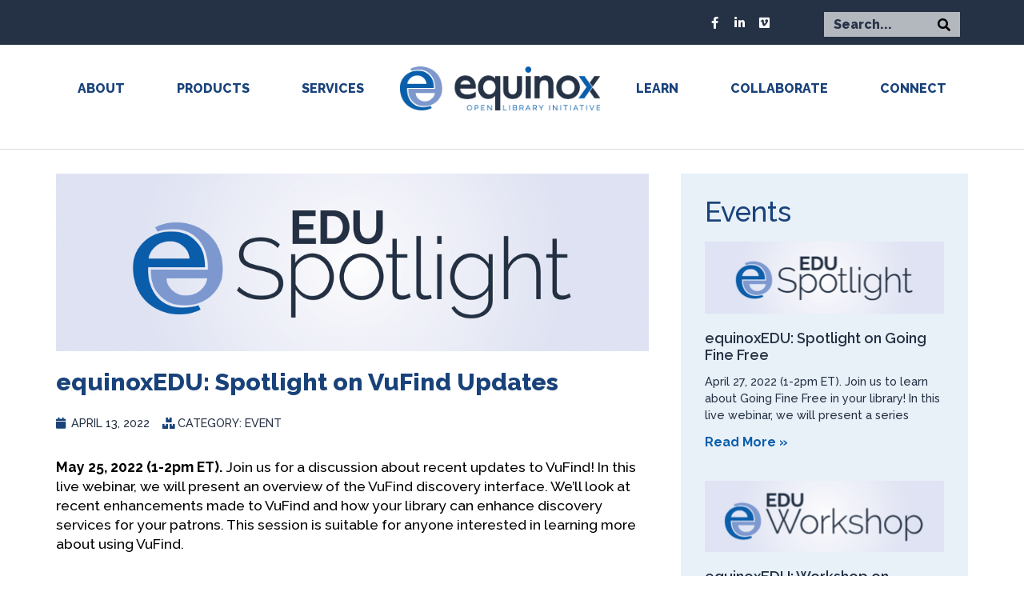

--- FILE ---
content_type: text/html; charset=UTF-8
request_url: https://www.equinoxoli.org/equinoxedu-spotlight-on-vufind-updates/
body_size: 25622
content:
<!DOCTYPE html><html lang="en-US"><head ><link rel="preload" href="/wp-content/themes/jupiterx/lib/assets/fonts/jupiterx.woff2" as="font">	<meta charset="UTF-8" />
	<meta name="viewport" content="width=device-width, initial-scale=1" />
	<title>equinoxEDU: Spotlight on VuFind Updates - Equinox Open Library Initiative</title>
<meta name="description" content="May 25, 2022 (1-2pm ET). Join us for a discussion about recent updates to VuFind! In this live webinar, we will present an overview of the VuFind discovery interface. We&#039;ll look at recent enhancements made to VuFind and how your library can enhance discovery services for your patrons. This session&hellip;">
<meta name="robots" content="index, follow, max-snippet:-1, max-image-preview:large, max-video-preview:-1">
<link rel="canonical" href="https://www.equinoxoli.org/equinoxedu-spotlight-on-vufind-updates/">
<meta property="og:url" content="https://www.equinoxoli.org/equinoxedu-spotlight-on-vufind-updates/">
<meta property="og:site_name" content="Equinox Open Library Initiative">
<meta property="og:locale" content="en_US">
<meta property="og:type" content="article">
<meta property="og:title" content="equinoxEDU: Spotlight on VuFind Updates - Equinox Open Library Initiative">
<meta property="og:description" content="May 25, 2022 (1-2pm ET). Join us for a discussion about recent updates to VuFind! In this live webinar, we will present an overview of the VuFind discovery interface. We&#039;ll look at recent enhancements made to VuFind and how your library can enhance discovery services for your patrons. This session&hellip;">
<meta property="og:image" content="https://www.equinoxoli.org/wp-content/uploads/2021/04/Equinox-EDU-Spotlight-1920x576-1.png">
<meta property="og:image:secure_url" content="https://www.equinoxoli.org/wp-content/uploads/2021/04/Equinox-EDU-Spotlight-1920x576-1.png">
<meta property="og:image:width" content="1920">
<meta property="og:image:height" content="576">
<meta property="og:image:alt" content="Equinox EDU Spotlight">
<link rel="alternate" type="application/rss+xml" title="Equinox Open Library Initiative &raquo; Feed" href="https://www.equinoxoli.org/feed/" />
<link rel="alternate" title="oEmbed (JSON)" type="application/json+oembed" href="https://www.equinoxoli.org/wp-json/oembed/1.0/embed?url=https%3A%2F%2Fwww.equinoxoli.org%2Fequinoxedu-spotlight-on-vufind-updates%2F" />
<link rel="alternate" title="oEmbed (XML)" type="text/xml+oembed" href="https://www.equinoxoli.org/wp-json/oembed/1.0/embed?url=https%3A%2F%2Fwww.equinoxoli.org%2Fequinoxedu-spotlight-on-vufind-updates%2F&#038;format=xml" />
<style id='wp-img-auto-sizes-contain-inline-css' type='text/css'>
img:is([sizes=auto i],[sizes^="auto," i]){contain-intrinsic-size:3000px 1500px}
/*# sourceURL=wp-img-auto-sizes-contain-inline-css */
</style>
<link rel='stylesheet' id='jupiterx-child-css' href='https://www.equinoxoli.org/wp-content/themes/jupiterx-child/assets/css/style.css?ver=6.9' type='text/css' media='all' />
<style id='wp-emoji-styles-inline-css' type='text/css'>

	img.wp-smiley, img.emoji {
		display: inline !important;
		border: none !important;
		box-shadow: none !important;
		height: 1em !important;
		width: 1em !important;
		margin: 0 0.07em !important;
		vertical-align: -0.1em !important;
		background: none !important;
		padding: 0 !important;
	}
/*# sourceURL=wp-emoji-styles-inline-css */
</style>
<style id='classic-theme-styles-inline-css' type='text/css'>
/*! This file is auto-generated */
.wp-block-button__link{color:#fff;background-color:#32373c;border-radius:9999px;box-shadow:none;text-decoration:none;padding:calc(.667em + 2px) calc(1.333em + 2px);font-size:1.125em}.wp-block-file__button{background:#32373c;color:#fff;text-decoration:none}
/*# sourceURL=/wp-includes/css/classic-themes.min.css */
</style>
<link rel='stylesheet' id='all-in-one-event-calendar-theme-css' href='https://www.equinoxoli.org/wp-content/plugins/all-in-one-event-calendar/apiki/dist/styles/theme.css?ver=1694543219' type='text/css' media='all' />
<link rel='stylesheet' id='jupiterx-popups-animation-css' href='https://www.equinoxoli.org/wp-content/plugins/jupiterx-core/includes/extensions/raven/assets/lib/animate/animate.min.css?ver=3.8.6' type='text/css' media='all' />
<link rel='stylesheet' id='jupiterx-css' href='https://www.equinoxoli.org/wp-content/uploads/jupiterx/compiler/jupiterx/5a84516.css?ver=3.8.6' type='text/css' media='all' />
<link rel='stylesheet' id='jupiterx-elements-dynamic-styles-css' href='https://www.equinoxoli.org/wp-content/uploads/jupiterx/compiler/jupiterx-elements-dynamic-styles/c6772af.css?ver=3.8.6' type='text/css' media='all' />
<link rel='stylesheet' id='jet-elements-css' href='https://www.equinoxoli.org/wp-content/plugins/jet-elements/assets/css/jet-elements.css?ver=2.6.15' type='text/css' media='all' />
<link rel='stylesheet' id='jet-elements-skin-css' href='https://www.equinoxoli.org/wp-content/plugins/jet-elements/assets/css/jet-elements-skin.css?ver=2.6.15' type='text/css' media='all' />
<link rel='stylesheet' id='elementor-icons-css' href='https://www.equinoxoli.org/wp-content/plugins/elementor/assets/lib/eicons/css/elementor-icons.min.css?ver=5.29.0' type='text/css' media='all' />
<link rel='stylesheet' id='elementor-frontend-css' href='https://www.equinoxoli.org/wp-content/uploads/elementor/css/custom-frontend.min.css?ver=1741286884' type='text/css' media='all' />
<link rel='stylesheet' id='swiper-css' href='https://www.equinoxoli.org/wp-content/plugins/elementor/assets/lib/swiper/v8/css/swiper.min.css?ver=8.4.5' type='text/css' media='all' />
<link rel='stylesheet' id='font-awesome-css' href='https://www.equinoxoli.org/wp-content/plugins/elementor/assets/lib/font-awesome/css/font-awesome.min.css?ver=4.7.0' type='text/css' media='all' />
<link rel='stylesheet' id='jupiterx-core-raven-frontend-css' href='https://www.equinoxoli.org/wp-content/plugins/jupiterx-core/includes/extensions/raven/assets/css/frontend.min.css?ver=6.9' type='text/css' media='all' />
<link rel='stylesheet' id='elementor-post-479-css' href='https://www.equinoxoli.org/wp-content/uploads/elementor/css/post-479.css?ver=1741286885' type='text/css' media='all' />
<link rel='stylesheet' id='elementor-pro-css' href='https://www.equinoxoli.org/wp-content/uploads/elementor/css/custom-pro-frontend.min.css?ver=1741286885' type='text/css' media='all' />
<link rel='stylesheet' id='jet-tabs-frontend-css' href='https://www.equinoxoli.org/wp-content/plugins/jet-tabs/assets/css/jet-tabs-frontend.css?ver=2.2.1' type='text/css' media='all' />
<link rel='stylesheet' id='flatpickr-css' href='https://www.equinoxoli.org/wp-content/plugins/elementor/assets/lib/flatpickr/flatpickr.min.css?ver=4.1.4' type='text/css' media='all' />
<link rel='stylesheet' id='elementor-post-8943-css' href='https://www.equinoxoli.org/wp-content/uploads/elementor/css/post-8943.css?ver=1741325889' type='text/css' media='all' />
<link rel='stylesheet' id='elementor-post-282-css' href='https://www.equinoxoli.org/wp-content/uploads/elementor/css/post-282.css?ver=1768236749' type='text/css' media='all' />
<link rel='stylesheet' id='elementor-post-1977-css' href='https://www.equinoxoli.org/wp-content/uploads/elementor/css/post-1977.css?ver=1741294421' type='text/css' media='all' />
<style id='akismet-widget-style-inline-css' type='text/css'>

			.a-stats {
				--akismet-color-mid-green: #357b49;
				--akismet-color-white: #fff;
				--akismet-color-light-grey: #f6f7f7;

				max-width: 350px;
				width: auto;
			}

			.a-stats * {
				all: unset;
				box-sizing: border-box;
			}

			.a-stats strong {
				font-weight: 600;
			}

			.a-stats a.a-stats__link,
			.a-stats a.a-stats__link:visited,
			.a-stats a.a-stats__link:active {
				background: var(--akismet-color-mid-green);
				border: none;
				box-shadow: none;
				border-radius: 8px;
				color: var(--akismet-color-white);
				cursor: pointer;
				display: block;
				font-family: -apple-system, BlinkMacSystemFont, 'Segoe UI', 'Roboto', 'Oxygen-Sans', 'Ubuntu', 'Cantarell', 'Helvetica Neue', sans-serif;
				font-weight: 500;
				padding: 12px;
				text-align: center;
				text-decoration: none;
				transition: all 0.2s ease;
			}

			/* Extra specificity to deal with TwentyTwentyOne focus style */
			.widget .a-stats a.a-stats__link:focus {
				background: var(--akismet-color-mid-green);
				color: var(--akismet-color-white);
				text-decoration: none;
			}

			.a-stats a.a-stats__link:hover {
				filter: brightness(110%);
				box-shadow: 0 4px 12px rgba(0, 0, 0, 0.06), 0 0 2px rgba(0, 0, 0, 0.16);
			}

			.a-stats .count {
				color: var(--akismet-color-white);
				display: block;
				font-size: 1.5em;
				line-height: 1.4;
				padding: 0 13px;
				white-space: nowrap;
			}
		
/*# sourceURL=akismet-widget-style-inline-css */
</style>
<link rel='stylesheet' id='eael-general-css' href='https://www.equinoxoli.org/wp-content/plugins/essential-addons-for-elementor-lite/assets/front-end/css/view/general.min.css?ver=5.9.10' type='text/css' media='all' />
<link rel='stylesheet' id='elementor-post-259-css' href='https://www.equinoxoli.org/wp-content/uploads/elementor/css/post-259.css?ver=1741286887' type='text/css' media='all' />
<link rel='stylesheet' id='google-fonts-1-css' href='https://fonts.googleapis.com/css?family=Raleway%3A100%2C100italic%2C200%2C200italic%2C300%2C300italic%2C400%2C400italic%2C500%2C500italic%2C600%2C600italic%2C700%2C700italic%2C800%2C800italic%2C900%2C900italic&#038;display=auto&#038;ver=6.9' type='text/css' media='all' />
<link rel='stylesheet' id='elementor-icons-shared-0-css' href='https://www.equinoxoli.org/wp-content/plugins/elementor/assets/lib/font-awesome/css/fontawesome.min.css?ver=5.15.3' type='text/css' media='all' />
<link rel='stylesheet' id='elementor-icons-fa-brands-css' href='https://www.equinoxoli.org/wp-content/plugins/elementor/assets/lib/font-awesome/css/brands.min.css?ver=5.15.3' type='text/css' media='all' />
<link rel='stylesheet' id='elementor-icons-fa-solid-css' href='https://www.equinoxoli.org/wp-content/plugins/elementor/assets/lib/font-awesome/css/solid.min.css?ver=5.15.3' type='text/css' media='all' />
<link rel="preconnect" href="https://fonts.gstatic.com/" crossorigin><script type="text/javascript" src="https://www.equinoxoli.org/wp-includes/js/jquery/jquery.min.js?ver=3.7.1" id="jquery-core-js"></script>
<script type="text/javascript" src="https://www.equinoxoli.org/wp-includes/js/jquery/jquery-migrate.min.js?ver=3.4.1" id="jquery-migrate-js"></script>
<script type="text/javascript" src="https://www.equinoxoli.org/wp-content/themes/jupiterx/lib/admin/assets/lib/webfont/webfont.min.js?ver=1.6.26" id="jupiterx-webfont-js"></script>
<script type="text/javascript" id="jupiterx-webfont-js-after">
/* <![CDATA[ */
WebFont.load({
				google: {
					families: ['Raleway:100,200,300,400,500,600,700,800,900,100italic,200italic,300italic,400italic,500italic,600italic,700italic,800italic,900italic','Roboto:100,200,300,400,500,600,700,800,900,100italic,200italic,300italic,400italic,500italic,600italic,700italic,800italic,900italic','PT Serif:100,200,300,400,500,600,700,800,900,100italic,200italic,300italic,400italic,500italic,600italic,700italic,800italic,900italic','Merriweather:100,200,300,400,500,600,700,800,900,100italic,200italic,300italic,400italic,500italic,600italic,700italic,800italic,900italic']
				}
			});
//# sourceURL=jupiterx-webfont-js-after
/* ]]> */
</script>
<script type="text/javascript" src="https://www.equinoxoli.org/wp-content/themes/jupiterx/lib/assets/dist/js/utils.min.js?ver=3.8.6" id="jupiterx-utils-js"></script>
<link rel="https://api.w.org/" href="https://www.equinoxoli.org/wp-json/" /><link rel="alternate" title="JSON" type="application/json" href="https://www.equinoxoli.org/wp-json/wp/v2/posts/8943" /><link rel="EditURI" type="application/rsd+xml" title="RSD" href="https://www.equinoxoli.org/xmlrpc.php?rsd" />
<meta name="generator" content="WordPress 6.9" />
<link rel='shortlink' href='https://www.equinoxoli.org/?p=8943' />
<meta name="generator" content="Elementor 3.20.0; features: e_optimized_assets_loading, additional_custom_breakpoints, block_editor_assets_optimize, e_image_loading_optimization; settings: css_print_method-external, google_font-enabled, font_display-auto">
<link rel="icon" href="https://www.equinoxoli.org/wp-content/uploads/2021/02/equinox-favicon-100x100.png" sizes="32x32" />
<link rel="icon" href="https://www.equinoxoli.org/wp-content/uploads/2021/02/equinox-favicon-300x300.png" sizes="192x192" />
<link rel="apple-touch-icon" href="https://www.equinoxoli.org/wp-content/uploads/2021/02/equinox-favicon-300x300.png" />
<meta name="msapplication-TileImage" content="https://www.equinoxoli.org/wp-content/uploads/2021/02/equinox-favicon-300x300.png" />
		<style type="text/css" id="wp-custom-css">
			body.search .jupiterx-search-post-title {
    color: #000;	
}

.woocommerce div.product h2 {
	color:#000;
}

.card {border:none!important;}

.jupiterx-main {padding:0px!important;margin:0px!important;}

.elementor-slideshow__description {font-size:1.5em!important;padding:50px!important;text-align:left!important;}

.elementor-slideshow__title {text-align:left!important;padding-left:50px!important;}

.elementor-lightbox-image {width:10%!important;}

.raven-nav-menu-mobile .raven-submenu .raven-submenu-item.raven-link-item {
padding:0em 0em 0.5em 1.1 em!important; font-weight:500!important;}

.raven-nav-menu li.menu-item>a.raven-link-item .sub-arrow {margin-left:8px!important;}

.elementor-post__badge {color:#fff!important;font-weight:bold!important;background:#0A5FAB!important;}

/* Adjust positioning of the accessibility widget when greyscale mode is in use; see https://github.com/pojome/one-click-accessibility/issues/24 */
/* Override pojo style */   
body.pojo-a11y-grayscale {   
    filter: none;   
    -webkit-filter: none;   
    -webkit-filter: none;   
    -moz-filter: none;   
    -ms-filter: none;   
    -o-filter: none;   
    filter: none;   
}   
 /* Apply new filter to other elements */   
body.pojo-a11y-grayscale *{   
    filter: grayscale(100%);   
    -webkit-filter: grayscale(100%);   
    -webkit-filter: grayscale(1);   
    -moz-filter: grayscale(100%);   
    -ms-filter: grayscale(100%);   
    -o-filter: grayscale(100%);   
    filter: gray;   
}		</style>
		
<!-- BEGIN Tracking code for Matomo -->
<script type="text/javascript">var _paq = window._paq || []; _paq.push(["disableCookies"]); _paq.push(["trackPageView"]); _paq.push(["enableLinkTracking"]); (function() { var u="https://www.equinoxoli.org/lyt/"; _paq.push(["setTrackerUrl", u+"piwik.php"]); _paq.push(["setSiteId", "3"]); var d=document, g=d.createElement("script"), s=d.getElementsByTagName("script")[0]; g.type="text/javascript"; g.defer=true; g.async=true; g.src=u+"piwik.js"; s.parentNode.insertBefore(g,s); })();</script>
<!-- END Tracking code for Matomo -->

<style id='global-styles-inline-css' type='text/css'>
:root{--wp--preset--aspect-ratio--square: 1;--wp--preset--aspect-ratio--4-3: 4/3;--wp--preset--aspect-ratio--3-4: 3/4;--wp--preset--aspect-ratio--3-2: 3/2;--wp--preset--aspect-ratio--2-3: 2/3;--wp--preset--aspect-ratio--16-9: 16/9;--wp--preset--aspect-ratio--9-16: 9/16;--wp--preset--color--black: #000000;--wp--preset--color--cyan-bluish-gray: #abb8c3;--wp--preset--color--white: #ffffff;--wp--preset--color--pale-pink: #f78da7;--wp--preset--color--vivid-red: #cf2e2e;--wp--preset--color--luminous-vivid-orange: #ff6900;--wp--preset--color--luminous-vivid-amber: #fcb900;--wp--preset--color--light-green-cyan: #7bdcb5;--wp--preset--color--vivid-green-cyan: #00d084;--wp--preset--color--pale-cyan-blue: #8ed1fc;--wp--preset--color--vivid-cyan-blue: #0693e3;--wp--preset--color--vivid-purple: #9b51e0;--wp--preset--gradient--vivid-cyan-blue-to-vivid-purple: linear-gradient(135deg,rgb(6,147,227) 0%,rgb(155,81,224) 100%);--wp--preset--gradient--light-green-cyan-to-vivid-green-cyan: linear-gradient(135deg,rgb(122,220,180) 0%,rgb(0,208,130) 100%);--wp--preset--gradient--luminous-vivid-amber-to-luminous-vivid-orange: linear-gradient(135deg,rgb(252,185,0) 0%,rgb(255,105,0) 100%);--wp--preset--gradient--luminous-vivid-orange-to-vivid-red: linear-gradient(135deg,rgb(255,105,0) 0%,rgb(207,46,46) 100%);--wp--preset--gradient--very-light-gray-to-cyan-bluish-gray: linear-gradient(135deg,rgb(238,238,238) 0%,rgb(169,184,195) 100%);--wp--preset--gradient--cool-to-warm-spectrum: linear-gradient(135deg,rgb(74,234,220) 0%,rgb(151,120,209) 20%,rgb(207,42,186) 40%,rgb(238,44,130) 60%,rgb(251,105,98) 80%,rgb(254,248,76) 100%);--wp--preset--gradient--blush-light-purple: linear-gradient(135deg,rgb(255,206,236) 0%,rgb(152,150,240) 100%);--wp--preset--gradient--blush-bordeaux: linear-gradient(135deg,rgb(254,205,165) 0%,rgb(254,45,45) 50%,rgb(107,0,62) 100%);--wp--preset--gradient--luminous-dusk: linear-gradient(135deg,rgb(255,203,112) 0%,rgb(199,81,192) 50%,rgb(65,88,208) 100%);--wp--preset--gradient--pale-ocean: linear-gradient(135deg,rgb(255,245,203) 0%,rgb(182,227,212) 50%,rgb(51,167,181) 100%);--wp--preset--gradient--electric-grass: linear-gradient(135deg,rgb(202,248,128) 0%,rgb(113,206,126) 100%);--wp--preset--gradient--midnight: linear-gradient(135deg,rgb(2,3,129) 0%,rgb(40,116,252) 100%);--wp--preset--font-size--small: 13px;--wp--preset--font-size--medium: 20px;--wp--preset--font-size--large: 36px;--wp--preset--font-size--x-large: 42px;--wp--preset--spacing--20: 0.44rem;--wp--preset--spacing--30: 0.67rem;--wp--preset--spacing--40: 1rem;--wp--preset--spacing--50: 1.5rem;--wp--preset--spacing--60: 2.25rem;--wp--preset--spacing--70: 3.38rem;--wp--preset--spacing--80: 5.06rem;--wp--preset--shadow--natural: 6px 6px 9px rgba(0, 0, 0, 0.2);--wp--preset--shadow--deep: 12px 12px 50px rgba(0, 0, 0, 0.4);--wp--preset--shadow--sharp: 6px 6px 0px rgba(0, 0, 0, 0.2);--wp--preset--shadow--outlined: 6px 6px 0px -3px rgb(255, 255, 255), 6px 6px rgb(0, 0, 0);--wp--preset--shadow--crisp: 6px 6px 0px rgb(0, 0, 0);}:where(.is-layout-flex){gap: 0.5em;}:where(.is-layout-grid){gap: 0.5em;}body .is-layout-flex{display: flex;}.is-layout-flex{flex-wrap: wrap;align-items: center;}.is-layout-flex > :is(*, div){margin: 0;}body .is-layout-grid{display: grid;}.is-layout-grid > :is(*, div){margin: 0;}:where(.wp-block-columns.is-layout-flex){gap: 2em;}:where(.wp-block-columns.is-layout-grid){gap: 2em;}:where(.wp-block-post-template.is-layout-flex){gap: 1.25em;}:where(.wp-block-post-template.is-layout-grid){gap: 1.25em;}.has-black-color{color: var(--wp--preset--color--black) !important;}.has-cyan-bluish-gray-color{color: var(--wp--preset--color--cyan-bluish-gray) !important;}.has-white-color{color: var(--wp--preset--color--white) !important;}.has-pale-pink-color{color: var(--wp--preset--color--pale-pink) !important;}.has-vivid-red-color{color: var(--wp--preset--color--vivid-red) !important;}.has-luminous-vivid-orange-color{color: var(--wp--preset--color--luminous-vivid-orange) !important;}.has-luminous-vivid-amber-color{color: var(--wp--preset--color--luminous-vivid-amber) !important;}.has-light-green-cyan-color{color: var(--wp--preset--color--light-green-cyan) !important;}.has-vivid-green-cyan-color{color: var(--wp--preset--color--vivid-green-cyan) !important;}.has-pale-cyan-blue-color{color: var(--wp--preset--color--pale-cyan-blue) !important;}.has-vivid-cyan-blue-color{color: var(--wp--preset--color--vivid-cyan-blue) !important;}.has-vivid-purple-color{color: var(--wp--preset--color--vivid-purple) !important;}.has-black-background-color{background-color: var(--wp--preset--color--black) !important;}.has-cyan-bluish-gray-background-color{background-color: var(--wp--preset--color--cyan-bluish-gray) !important;}.has-white-background-color{background-color: var(--wp--preset--color--white) !important;}.has-pale-pink-background-color{background-color: var(--wp--preset--color--pale-pink) !important;}.has-vivid-red-background-color{background-color: var(--wp--preset--color--vivid-red) !important;}.has-luminous-vivid-orange-background-color{background-color: var(--wp--preset--color--luminous-vivid-orange) !important;}.has-luminous-vivid-amber-background-color{background-color: var(--wp--preset--color--luminous-vivid-amber) !important;}.has-light-green-cyan-background-color{background-color: var(--wp--preset--color--light-green-cyan) !important;}.has-vivid-green-cyan-background-color{background-color: var(--wp--preset--color--vivid-green-cyan) !important;}.has-pale-cyan-blue-background-color{background-color: var(--wp--preset--color--pale-cyan-blue) !important;}.has-vivid-cyan-blue-background-color{background-color: var(--wp--preset--color--vivid-cyan-blue) !important;}.has-vivid-purple-background-color{background-color: var(--wp--preset--color--vivid-purple) !important;}.has-black-border-color{border-color: var(--wp--preset--color--black) !important;}.has-cyan-bluish-gray-border-color{border-color: var(--wp--preset--color--cyan-bluish-gray) !important;}.has-white-border-color{border-color: var(--wp--preset--color--white) !important;}.has-pale-pink-border-color{border-color: var(--wp--preset--color--pale-pink) !important;}.has-vivid-red-border-color{border-color: var(--wp--preset--color--vivid-red) !important;}.has-luminous-vivid-orange-border-color{border-color: var(--wp--preset--color--luminous-vivid-orange) !important;}.has-luminous-vivid-amber-border-color{border-color: var(--wp--preset--color--luminous-vivid-amber) !important;}.has-light-green-cyan-border-color{border-color: var(--wp--preset--color--light-green-cyan) !important;}.has-vivid-green-cyan-border-color{border-color: var(--wp--preset--color--vivid-green-cyan) !important;}.has-pale-cyan-blue-border-color{border-color: var(--wp--preset--color--pale-cyan-blue) !important;}.has-vivid-cyan-blue-border-color{border-color: var(--wp--preset--color--vivid-cyan-blue) !important;}.has-vivid-purple-border-color{border-color: var(--wp--preset--color--vivid-purple) !important;}.has-vivid-cyan-blue-to-vivid-purple-gradient-background{background: var(--wp--preset--gradient--vivid-cyan-blue-to-vivid-purple) !important;}.has-light-green-cyan-to-vivid-green-cyan-gradient-background{background: var(--wp--preset--gradient--light-green-cyan-to-vivid-green-cyan) !important;}.has-luminous-vivid-amber-to-luminous-vivid-orange-gradient-background{background: var(--wp--preset--gradient--luminous-vivid-amber-to-luminous-vivid-orange) !important;}.has-luminous-vivid-orange-to-vivid-red-gradient-background{background: var(--wp--preset--gradient--luminous-vivid-orange-to-vivid-red) !important;}.has-very-light-gray-to-cyan-bluish-gray-gradient-background{background: var(--wp--preset--gradient--very-light-gray-to-cyan-bluish-gray) !important;}.has-cool-to-warm-spectrum-gradient-background{background: var(--wp--preset--gradient--cool-to-warm-spectrum) !important;}.has-blush-light-purple-gradient-background{background: var(--wp--preset--gradient--blush-light-purple) !important;}.has-blush-bordeaux-gradient-background{background: var(--wp--preset--gradient--blush-bordeaux) !important;}.has-luminous-dusk-gradient-background{background: var(--wp--preset--gradient--luminous-dusk) !important;}.has-pale-ocean-gradient-background{background: var(--wp--preset--gradient--pale-ocean) !important;}.has-electric-grass-gradient-background{background: var(--wp--preset--gradient--electric-grass) !important;}.has-midnight-gradient-background{background: var(--wp--preset--gradient--midnight) !important;}.has-small-font-size{font-size: var(--wp--preset--font-size--small) !important;}.has-medium-font-size{font-size: var(--wp--preset--font-size--medium) !important;}.has-large-font-size{font-size: var(--wp--preset--font-size--large) !important;}.has-x-large-font-size{font-size: var(--wp--preset--font-size--x-large) !important;}
/*# sourceURL=global-styles-inline-css */
</style>
<link rel='stylesheet' id='elementor-post-2400-css' href='https://www.equinoxoli.org/wp-content/uploads/elementor/css/post-2400.css?ver=1741286887' type='text/css' media='all' />
<link rel='stylesheet' id='elementor-post-1919-css' href='https://www.equinoxoli.org/wp-content/uploads/elementor/css/post-1919.css?ver=1741286888' type='text/css' media='all' />
<link rel='stylesheet' id='elementor-post-1896-css' href='https://www.equinoxoli.org/wp-content/uploads/elementor/css/post-1896.css?ver=1741286888' type='text/css' media='all' />
<link rel='stylesheet' id='elementor-post-2418-css' href='https://www.equinoxoli.org/wp-content/uploads/elementor/css/post-2418.css?ver=1741286888' type='text/css' media='all' />
<link rel='stylesheet' id='elementor-post-2422-css' href='https://www.equinoxoli.org/wp-content/uploads/elementor/css/post-2422.css?ver=1741286888' type='text/css' media='all' />
<link rel='stylesheet' id='elementor-post-2434-css' href='https://www.equinoxoli.org/wp-content/uploads/elementor/css/post-2434.css?ver=1741286888' type='text/css' media='all' />
<link rel='stylesheet' id='elementor-icons-fa-regular-css' href='https://www.equinoxoli.org/wp-content/plugins/elementor/assets/lib/font-awesome/css/regular.min.css?ver=5.15.3' type='text/css' media='all' />
<link rel='stylesheet' id='e-animations-css' href='https://www.equinoxoli.org/wp-content/plugins/elementor/assets/lib/animations/animations.min.css?ver=3.20.0' type='text/css' media='all' />
<link rel='stylesheet' id='wpforms-classic-full-css' href='https://www.equinoxoli.org/wp-content/plugins/wpforms/assets/css/frontend/classic/wpforms-full.min.css?ver=1.9.8.5' type='text/css' media='all' />
</head><body class="wp-singular post-template-default single single-post postid-8943 single-format-standard wp-custom-logo wp-theme-jupiterx wp-child-theme-jupiterx-child no-js elementor-page-1977 elementor-default elementor-template-full-width elementor-kit-479 elementor-page elementor-page-8943 jupiterx-post-template-1" itemscope="itemscope" itemtype="http://schema.org/WebPage"><a class="jupiterx-a11y jupiterx-a11y-skip-navigation-link" href="#jupiterx-main">Skip to content</a><div class="jupiterx-site"><header class="jupiterx-header jupiterx-header-custom" data-jupiterx-settings="{&quot;breakpoint&quot;:&quot;767.98&quot;,&quot;template&quot;:&quot;259&quot;}" role="banner" itemscope="itemscope" itemtype="http://schema.org/WPHeader">		<div data-elementor-type="header" data-elementor-id="259" class="elementor elementor-259" data-elementor-post-type="elementor_library">
					<section class="elementor-section elementor-top-section elementor-element elementor-element-5e431702 elementor-section-boxed elementor-section-height-default elementor-section-height-default" data-id="5e431702" data-element_type="section" data-settings="{&quot;jet_parallax_layout_list&quot;:[{&quot;jet_parallax_layout_image&quot;:{&quot;url&quot;:&quot;&quot;,&quot;id&quot;:&quot;&quot;,&quot;size&quot;:&quot;&quot;},&quot;_id&quot;:&quot;c1a566b&quot;,&quot;jet_parallax_layout_image_tablet&quot;:{&quot;url&quot;:&quot;&quot;,&quot;id&quot;:&quot;&quot;,&quot;size&quot;:&quot;&quot;},&quot;jet_parallax_layout_image_mobile&quot;:{&quot;url&quot;:&quot;&quot;,&quot;id&quot;:&quot;&quot;,&quot;size&quot;:&quot;&quot;},&quot;jet_parallax_layout_speed&quot;:{&quot;unit&quot;:&quot;%&quot;,&quot;size&quot;:50,&quot;sizes&quot;:[]},&quot;jet_parallax_layout_type&quot;:&quot;scroll&quot;,&quot;jet_parallax_layout_direction&quot;:null,&quot;jet_parallax_layout_fx_direction&quot;:null,&quot;jet_parallax_layout_z_index&quot;:&quot;&quot;,&quot;jet_parallax_layout_bg_x&quot;:50,&quot;jet_parallax_layout_bg_x_tablet&quot;:&quot;&quot;,&quot;jet_parallax_layout_bg_x_mobile&quot;:&quot;&quot;,&quot;jet_parallax_layout_bg_y&quot;:50,&quot;jet_parallax_layout_bg_y_tablet&quot;:&quot;&quot;,&quot;jet_parallax_layout_bg_y_mobile&quot;:&quot;&quot;,&quot;jet_parallax_layout_bg_size&quot;:&quot;auto&quot;,&quot;jet_parallax_layout_bg_size_tablet&quot;:&quot;&quot;,&quot;jet_parallax_layout_bg_size_mobile&quot;:&quot;&quot;,&quot;jet_parallax_layout_animation_prop&quot;:&quot;transform&quot;,&quot;jet_parallax_layout_on&quot;:[&quot;desktop&quot;,&quot;tablet&quot;]}],&quot;background_background&quot;:&quot;classic&quot;}">
						<div class="elementor-container elementor-column-gap-default">
					<div class="elementor-column elementor-col-50 elementor-top-column elementor-element elementor-element-5e0244f6" data-id="5e0244f6" data-element_type="column">
			<div class="elementor-widget-wrap">
							</div>
		</div>
				<div class="elementor-column elementor-col-50 elementor-top-column elementor-element elementor-element-4c7f4fc9" data-id="4c7f4fc9" data-element_type="column">
			<div class="elementor-widget-wrap elementor-element-populated">
						<section class="elementor-section elementor-inner-section elementor-element elementor-element-3535403d elementor-section-content-middle elementor-section-boxed elementor-section-height-default elementor-section-height-default" data-id="3535403d" data-element_type="section" data-settings="{&quot;jet_parallax_layout_list&quot;:[{&quot;jet_parallax_layout_image&quot;:{&quot;url&quot;:&quot;&quot;,&quot;id&quot;:&quot;&quot;,&quot;size&quot;:&quot;&quot;},&quot;_id&quot;:&quot;6e8677e&quot;,&quot;jet_parallax_layout_image_tablet&quot;:{&quot;url&quot;:&quot;&quot;,&quot;id&quot;:&quot;&quot;,&quot;size&quot;:&quot;&quot;},&quot;jet_parallax_layout_image_mobile&quot;:{&quot;url&quot;:&quot;&quot;,&quot;id&quot;:&quot;&quot;,&quot;size&quot;:&quot;&quot;},&quot;jet_parallax_layout_speed&quot;:{&quot;unit&quot;:&quot;%&quot;,&quot;size&quot;:50,&quot;sizes&quot;:[]},&quot;jet_parallax_layout_type&quot;:&quot;scroll&quot;,&quot;jet_parallax_layout_direction&quot;:null,&quot;jet_parallax_layout_fx_direction&quot;:null,&quot;jet_parallax_layout_z_index&quot;:&quot;&quot;,&quot;jet_parallax_layout_bg_x&quot;:50,&quot;jet_parallax_layout_bg_x_tablet&quot;:&quot;&quot;,&quot;jet_parallax_layout_bg_x_mobile&quot;:&quot;&quot;,&quot;jet_parallax_layout_bg_y&quot;:50,&quot;jet_parallax_layout_bg_y_tablet&quot;:&quot;&quot;,&quot;jet_parallax_layout_bg_y_mobile&quot;:&quot;&quot;,&quot;jet_parallax_layout_bg_size&quot;:&quot;auto&quot;,&quot;jet_parallax_layout_bg_size_tablet&quot;:&quot;&quot;,&quot;jet_parallax_layout_bg_size_mobile&quot;:&quot;&quot;,&quot;jet_parallax_layout_animation_prop&quot;:&quot;transform&quot;,&quot;jet_parallax_layout_on&quot;:[&quot;desktop&quot;,&quot;tablet&quot;]}]}">
						<div class="elementor-container elementor-column-gap-default">
					<div class="elementor-column elementor-col-33 elementor-inner-column elementor-element elementor-element-f7ca6b0" data-id="f7ca6b0" data-element_type="column">
			<div class="elementor-widget-wrap">
							</div>
		</div>
				<div class="elementor-column elementor-col-33 elementor-inner-column elementor-element elementor-element-434dffdc" data-id="434dffdc" data-element_type="column">
			<div class="elementor-widget-wrap elementor-element-populated">
						<div class="elementor-element elementor-element-45263628 elementor-shape-square elementor-grid-0 e-grid-align-center elementor-widget elementor-widget-social-icons" data-id="45263628" data-element_type="widget" data-widget_type="social-icons.default">
				<div class="elementor-widget-container">
					<div class="elementor-social-icons-wrapper elementor-grid">
							<span class="elementor-grid-item">
					<a class="elementor-icon elementor-social-icon elementor-social-icon-facebook-f elementor-repeater-item-1770400" href="https://www.facebook.com/EquinoxOLI" target="_blank">
						<span class="elementor-screen-only">Facebook-f</span>
						<i class="fab fa-facebook-f"></i>					</a>
				</span>
							<span class="elementor-grid-item">
					<a class="elementor-icon elementor-social-icon elementor-social-icon-linkedin-in elementor-repeater-item-1f7c8b0" href="https://www.linkedin.com/company/equinox-open-library-initiative/" target="_blank">
						<span class="elementor-screen-only">Linkedin-in</span>
						<i class="fab fa-linkedin-in"></i>					</a>
				</span>
							<span class="elementor-grid-item">
					<a class="elementor-icon elementor-social-icon elementor-social-icon-vimeo elementor-repeater-item-a7ccfdd" href="https://vimeo.com/equinoxedu" target="_blank">
						<span class="elementor-screen-only">Vimeo</span>
						<i class="fab fa-vimeo"></i>					</a>
				</span>
					</div>
				</div>
				</div>
					</div>
		</div>
				<div class="elementor-column elementor-col-33 elementor-inner-column elementor-element elementor-element-2647f502" data-id="2647f502" data-element_type="column">
			<div class="elementor-widget-wrap elementor-element-populated">
						<div class="elementor-element elementor-element-edc50d6 elementor-widget elementor-widget-raven-search-form" data-id="edc50d6" data-element_type="widget" data-settings="{&quot;_skin&quot;:&quot;classic&quot;}" data-widget_type="raven-search-form.classic">
				<div class="elementor-widget-container">
					<form class="raven-search-form raven-search-form-classic" method="get" action="https://www.equinoxoli.org/" role="search">
			<div class="raven-search-form-container">
				<div class="raven-search-form-inner">
					<input class="raven-search-form-input" type="search" name="s" placeholder="Search..." />
										<button class="raven-search-form-button fas fa-search"></button>									</div>
			</div>
		</form>
				</div>
				</div>
					</div>
		</div>
					</div>
		</section>
					</div>
		</div>
					</div>
		</section>
				<section class="elementor-section elementor-top-section elementor-element elementor-element-d86d0c0 elementor-section-full_width elementor-section-stretched elementor-hidden-desktop elementor-hidden-tablet elementor-section-content-top elementor-section-height-default elementor-section-height-default" data-id="d86d0c0" data-element_type="section" data-settings="{&quot;stretch_section&quot;:&quot;section-stretched&quot;,&quot;jet_parallax_layout_list&quot;:[{&quot;jet_parallax_layout_image&quot;:{&quot;url&quot;:&quot;&quot;,&quot;id&quot;:&quot;&quot;,&quot;size&quot;:&quot;&quot;},&quot;_id&quot;:&quot;22b16e9&quot;,&quot;jet_parallax_layout_image_tablet&quot;:{&quot;url&quot;:&quot;&quot;,&quot;id&quot;:&quot;&quot;,&quot;size&quot;:&quot;&quot;},&quot;jet_parallax_layout_image_mobile&quot;:{&quot;url&quot;:&quot;&quot;,&quot;id&quot;:&quot;&quot;,&quot;size&quot;:&quot;&quot;},&quot;jet_parallax_layout_speed&quot;:{&quot;unit&quot;:&quot;%&quot;,&quot;size&quot;:50,&quot;sizes&quot;:[]},&quot;jet_parallax_layout_type&quot;:&quot;scroll&quot;,&quot;jet_parallax_layout_direction&quot;:null,&quot;jet_parallax_layout_fx_direction&quot;:null,&quot;jet_parallax_layout_z_index&quot;:&quot;&quot;,&quot;jet_parallax_layout_bg_x&quot;:50,&quot;jet_parallax_layout_bg_x_tablet&quot;:&quot;&quot;,&quot;jet_parallax_layout_bg_x_mobile&quot;:&quot;&quot;,&quot;jet_parallax_layout_bg_y&quot;:50,&quot;jet_parallax_layout_bg_y_tablet&quot;:&quot;&quot;,&quot;jet_parallax_layout_bg_y_mobile&quot;:&quot;&quot;,&quot;jet_parallax_layout_bg_size&quot;:&quot;auto&quot;,&quot;jet_parallax_layout_bg_size_tablet&quot;:&quot;&quot;,&quot;jet_parallax_layout_bg_size_mobile&quot;:&quot;&quot;,&quot;jet_parallax_layout_animation_prop&quot;:&quot;transform&quot;,&quot;jet_parallax_layout_on&quot;:[&quot;desktop&quot;,&quot;tablet&quot;]}],&quot;background_background&quot;:&quot;classic&quot;}">
						<div class="elementor-container elementor-column-gap-default">
					<div class="elementor-column elementor-col-100 elementor-top-column elementor-element elementor-element-43f7397" data-id="43f7397" data-element_type="column">
			<div class="elementor-widget-wrap elementor-element-populated">
						<section class="elementor-section elementor-inner-section elementor-element elementor-element-101cd0f elementor-section-content-top elementor-section-boxed elementor-section-height-default elementor-section-height-default" data-id="101cd0f" data-element_type="section" data-settings="{&quot;jet_parallax_layout_list&quot;:[{&quot;jet_parallax_layout_image&quot;:{&quot;url&quot;:&quot;&quot;,&quot;id&quot;:&quot;&quot;,&quot;size&quot;:&quot;&quot;},&quot;_id&quot;:&quot;9190cbb&quot;,&quot;jet_parallax_layout_image_tablet&quot;:{&quot;url&quot;:&quot;&quot;,&quot;id&quot;:&quot;&quot;,&quot;size&quot;:&quot;&quot;},&quot;jet_parallax_layout_image_mobile&quot;:{&quot;url&quot;:&quot;&quot;,&quot;id&quot;:&quot;&quot;,&quot;size&quot;:&quot;&quot;},&quot;jet_parallax_layout_speed&quot;:{&quot;unit&quot;:&quot;%&quot;,&quot;size&quot;:50,&quot;sizes&quot;:[]},&quot;jet_parallax_layout_type&quot;:&quot;scroll&quot;,&quot;jet_parallax_layout_direction&quot;:null,&quot;jet_parallax_layout_fx_direction&quot;:null,&quot;jet_parallax_layout_z_index&quot;:&quot;&quot;,&quot;jet_parallax_layout_bg_x&quot;:50,&quot;jet_parallax_layout_bg_x_tablet&quot;:&quot;&quot;,&quot;jet_parallax_layout_bg_x_mobile&quot;:&quot;&quot;,&quot;jet_parallax_layout_bg_y&quot;:50,&quot;jet_parallax_layout_bg_y_tablet&quot;:&quot;&quot;,&quot;jet_parallax_layout_bg_y_mobile&quot;:&quot;&quot;,&quot;jet_parallax_layout_bg_size&quot;:&quot;auto&quot;,&quot;jet_parallax_layout_bg_size_tablet&quot;:&quot;&quot;,&quot;jet_parallax_layout_bg_size_mobile&quot;:&quot;&quot;,&quot;jet_parallax_layout_animation_prop&quot;:&quot;transform&quot;,&quot;jet_parallax_layout_on&quot;:[&quot;desktop&quot;,&quot;tablet&quot;]}]}">
						<div class="elementor-container elementor-column-gap-default">
					<div class="elementor-column elementor-col-50 elementor-inner-column elementor-element elementor-element-2dec9f5" data-id="2dec9f5" data-element_type="column">
			<div class="elementor-widget-wrap elementor-element-populated">
						<div class="elementor-element elementor-element-3423cf5 elementor-widget elementor-widget-theme-site-logo elementor-widget-image" data-id="3423cf5" data-element_type="widget" data-widget_type="theme-site-logo.default">
				<div class="elementor-widget-container">
									<a href="https://www.equinoxoli.org">
			<img fetchpriority="high" width="576" height="125" src="https://www.equinoxoli.org/wp-content/uploads/2021/02/equinox-initiative-logo.png" class="attachment-full size-full wp-image-525" alt="equinox initiative logo" srcset="https://www.equinoxoli.org/wp-content/uploads/2021/02/equinox-initiative-logo.png 576w, https://www.equinoxoli.org/wp-content/uploads/2021/02/equinox-initiative-logo-300x65.png 300w" sizes="(max-width: 576px) 100vw, 576px" />				</a>
									</div>
				</div>
					</div>
		</div>
				<div class="elementor-column elementor-col-50 elementor-inner-column elementor-element elementor-element-e33782b" data-id="e33782b" data-element_type="column">
			<div class="elementor-widget-wrap elementor-element-populated">
						<div class="elementor-element elementor-element-b05391e elementor-hidden-desktop elementor-hidden-tablet raven-mobile-nav-menu-align-left raven-mobile-mobile-nav-menu-align-left raven-breakpoint-mobile raven-nav-menu-align-left raven-mobile-nav-menu-align-left elementor-widget elementor-widget-raven-nav-menu" data-id="b05391e" data-element_type="widget" data-settings="{&quot;mobile_layout&quot;:&quot;side&quot;,&quot;submenu_icon&quot;:&quot;&lt;svg 0=\&quot;fas fa-chevron-down\&quot; class=\&quot;e-font-icon-svg e-fas-chevron-down\&quot;&gt;\n\t\t\t\t\t&lt;use xlink:href=\&quot;#fas-chevron-down\&quot;&gt;\n\t\t\t\t\t\t&lt;symbol id=\&quot;fas-chevron-down\&quot; viewBox=\&quot;0 0 448 512\&quot;&gt;\n\t\t\t\t\t\t\t&lt;path d=\&quot;M207.029 381.476L12.686 187.132c-9.373-9.373-9.373-24.569 0-33.941l22.667-22.667c9.357-9.357 24.522-9.375 33.901-.04L224 284.505l154.745-154.021c9.379-9.335 24.544-9.317 33.901.04l22.667 22.667c9.373 9.373 9.373 24.569 0 33.941L240.971 381.476c-9.373 9.372-24.569 9.372-33.942 0z\&quot;&gt;&lt;\/path&gt;\n\t\t\t\t\t\t&lt;\/symbol&gt;\n\t\t\t\t\t&lt;\/use&gt;\n\t\t\t\t&lt;\/svg&gt;&quot;,&quot;side_menu_effect&quot;:&quot;overlay&quot;,&quot;submenu_space_between&quot;:{&quot;unit&quot;:&quot;px&quot;,&quot;size&quot;:&quot;&quot;,&quot;sizes&quot;:[]},&quot;submenu_opening_position&quot;:&quot;bottom&quot;,&quot;side_menu_alignment&quot;:&quot;left&quot;}" data-widget_type="raven-nav-menu.default">
				<div class="elementor-widget-container">
					<nav class="raven-nav-menu-main raven-nav-menu-horizontal raven-nav-menu-tablet- raven-nav-menu-mobile- raven-nav-icons-hidden-tablet raven-nav-icons-hidden-mobile">
			<ul id="menu-b05391e" class="raven-nav-menu"><li class="menu-item menu-item-type-post_type menu-item-object-page menu-item-has-children menu-item-2445"><a href="https://www.equinoxoli.org/about/" class="raven-menu-item raven-link-item ">About</a>
<ul class="0 sub-menu raven-submenu">
	<li class="menu-item menu-item-type-post_type menu-item-object-page menu-item-2447"><a href="https://www.equinoxoli.org/about/our-team/" class="raven-submenu-item raven-link-item ">Our Team</a></li>
	<li class="menu-item menu-item-type-post_type menu-item-object-page menu-item-2446"><a href="https://www.equinoxoli.org/about/newsroom/" class="raven-submenu-item raven-link-item ">Newsroom</a></li>
	<li class="menu-item menu-item-type-custom menu-item-object-custom menu-item-3279"><a href="/about/#events" class="raven-submenu-item raven-link-item ">Events</a></li>
	<li class="menu-item menu-item-type-custom menu-item-object-custom menu-item-3675"><a href="/about/#History" class="raven-submenu-item raven-link-item ">History</a></li>
	<li class="menu-item menu-item-type-custom menu-item-object-custom menu-item-3676"><a href="/about/#Ethics" class="raven-submenu-item raven-link-item ">Ethics</a></li>
	<li class="menu-item menu-item-type-custom menu-item-object-custom menu-item-3677"><a href="/about/#Reports" class="raven-submenu-item raven-link-item ">Reports</a></li>
</ul>
</li>
<li class="menu-item menu-item-type-post_type menu-item-object-page menu-item-has-children menu-item-2439"><a href="https://www.equinoxoli.org/products/" class="raven-menu-item raven-link-item ">Products</a>
<ul class="0 sub-menu raven-submenu">
	<li class="menu-item menu-item-type-post_type menu-item-object-page menu-item-3286"><a href="https://www.equinoxoli.org/products/evergreen/" class="raven-submenu-item raven-link-item ">Evergreen</a></li>
	<li class="menu-item menu-item-type-post_type menu-item-object-page menu-item-3287"><a href="https://www.equinoxoli.org/products/koha/" class="raven-submenu-item raven-link-item ">Koha</a></li>
	<li class="menu-item menu-item-type-post_type menu-item-object-page menu-item-8789"><a href="https://www.equinoxoli.org/products/vufind/" class="raven-submenu-item raven-link-item ">VuFind</a></li>
	<li class="menu-item menu-item-type-post_type menu-item-object-page menu-item-9270"><a href="https://www.equinoxoli.org/products/aspen-discovery/" class="raven-submenu-item raven-link-item ">Aspen Discovery</a></li>
	<li class="menu-item menu-item-type-post_type menu-item-object-page menu-item-5026"><a href="https://www.equinoxoli.org/products/fulfillment/" class="raven-submenu-item raven-link-item ">Fulfillment</a></li>
	<li class="menu-item menu-item-type-post_type menu-item-object-page menu-item-5025"><a href="https://www.equinoxoli.org/products/coral/" class="raven-submenu-item raven-link-item ">CORAL</a></li>
	<li class="menu-item menu-item-type-post_type menu-item-object-page menu-item-9271"><a href="https://www.equinoxoli.org/products/subjectsplus/" class="raven-submenu-item raven-link-item ">SubjectsPlus</a></li>
</ul>
</li>
<li class="menu-item menu-item-type-post_type menu-item-object-page menu-item-has-children menu-item-2443"><a href="https://www.equinoxoli.org/services/" class="raven-menu-item raven-link-item ">Services</a>
<ul class="0 sub-menu raven-submenu">
	<li class="menu-item menu-item-type-custom menu-item-object-custom menu-item-2559"><a href="/services/#consulting" class="raven-submenu-item raven-link-item ">Consulting</a></li>
	<li class="menu-item menu-item-type-custom menu-item-object-custom menu-item-2561"><a href="/services/#migration" class="raven-submenu-item raven-link-item ">Migration</a></li>
	<li class="menu-item menu-item-type-custom menu-item-object-custom menu-item-2560"><a href="/services/#development" class="raven-submenu-item raven-link-item ">Development</a></li>
	<li class="menu-item menu-item-type-custom menu-item-object-custom menu-item-2562"><a href="/services/#hosting" class="raven-submenu-item raven-link-item ">Hosting &#038; Support</a></li>
	<li class="menu-item menu-item-type-custom menu-item-object-custom menu-item-2558"><a href="/services/#training" class="raven-submenu-item raven-link-item ">Training &#038; Education</a></li>
</ul>
</li>
<li class="menu-item menu-item-type-post_type menu-item-object-page menu-item-has-children menu-item-2441"><a href="https://www.equinoxoli.org/learn/" class="raven-menu-item raven-link-item ">Learn</a>
<ul class="0 sub-menu raven-submenu">
	<li class="menu-item menu-item-type-custom menu-item-object-custom menu-item-3674"><a href="/learn/#EDU" class="raven-submenu-item raven-link-item ">equinoxEDU</a></li>
	<li class="menu-item menu-item-type-custom menu-item-object-custom menu-item-3473"><a href="/learn/#conference" class="raven-submenu-item raven-link-item ">Conference Presentations</a></li>
</ul>
</li>
<li class="menu-item menu-item-type-post_type menu-item-object-page menu-item-has-children menu-item-2444"><a href="https://www.equinoxoli.org/collaborate/" class="raven-menu-item raven-link-item ">Collaborate</a>
<ul class="0 sub-menu raven-submenu">
	<li class="menu-item menu-item-type-custom menu-item-object-custom menu-item-3288"><a href="/collaborate/#communities" class="raven-submenu-item raven-link-item ">Communities</a></li>
	<li class="menu-item menu-item-type-custom menu-item-object-custom menu-item-3290"><a href="/collaborate/#partner" class="raven-submenu-item raven-link-item ">Partnerships</a></li>
	<li class="menu-item menu-item-type-custom menu-item-object-custom menu-item-3292"><a href="/collaborate/#grant" class="raven-submenu-item raven-link-item ">Grants We Provide</a></li>
</ul>
</li>
<li class="menu-item menu-item-type-post_type menu-item-object-page menu-item-has-children menu-item-2442"><a href="https://www.equinoxoli.org/connect/" class="raven-menu-item raven-link-item ">Connect</a>
<ul class="0 sub-menu raven-submenu">
	<li class="menu-item menu-item-type-custom menu-item-object-custom menu-item-3293"><a href="/connect/#sales" class="raven-submenu-item raven-link-item ">Sales</a></li>
	<li class="menu-item menu-item-type-custom menu-item-object-custom menu-item-3294"><a href="/connect/#support" class="raven-submenu-item raven-link-item ">Support</a></li>
	<li class="menu-item menu-item-type-custom menu-item-object-custom menu-item-3295"><a href="/connect/#donate" class="raven-submenu-item raven-link-item ">Donate</a></li>
	<li class="menu-item menu-item-type-custom menu-item-object-custom menu-item-3717"><a href="/connect/#social" class="raven-submenu-item raven-link-item ">Social Media</a></li>
</ul>
</li>
</ul>		</nav>

		<div class="raven-nav-menu-toggle">

						<div class="raven-nav-menu-toggle-button ">
								<span class="fa fa-bars"></span>
								</div>

		</div>
		<nav class="raven-nav-icons-hidden-tablet raven-nav-icons-hidden-mobile raven-nav-menu-mobile raven-nav-menu-side">
										<div class="raven-nav-menu-close-button">
					<span class="raven-nav-menu-close-icon">&times;</span>
				</div>
						<div class="raven-container">
				<ul id="menu-mobile-b05391e" class="raven-nav-menu"><li class="menu-item menu-item-type-post_type menu-item-object-page menu-item-has-children menu-item-2445"><a href="https://www.equinoxoli.org/about/" class="raven-menu-item raven-link-item ">About</a>
<ul class="0 sub-menu raven-submenu">
	<li class="menu-item menu-item-type-post_type menu-item-object-page menu-item-2447"><a href="https://www.equinoxoli.org/about/our-team/" class="raven-submenu-item raven-link-item ">Our Team</a></li>
	<li class="menu-item menu-item-type-post_type menu-item-object-page menu-item-2446"><a href="https://www.equinoxoli.org/about/newsroom/" class="raven-submenu-item raven-link-item ">Newsroom</a></li>
	<li class="menu-item menu-item-type-custom menu-item-object-custom menu-item-3279"><a href="/about/#events" class="raven-submenu-item raven-link-item ">Events</a></li>
	<li class="menu-item menu-item-type-custom menu-item-object-custom menu-item-3675"><a href="/about/#History" class="raven-submenu-item raven-link-item ">History</a></li>
	<li class="menu-item menu-item-type-custom menu-item-object-custom menu-item-3676"><a href="/about/#Ethics" class="raven-submenu-item raven-link-item ">Ethics</a></li>
	<li class="menu-item menu-item-type-custom menu-item-object-custom menu-item-3677"><a href="/about/#Reports" class="raven-submenu-item raven-link-item ">Reports</a></li>
</ul>
</li>
<li class="menu-item menu-item-type-post_type menu-item-object-page menu-item-has-children menu-item-2439"><a href="https://www.equinoxoli.org/products/" class="raven-menu-item raven-link-item ">Products</a>
<ul class="0 sub-menu raven-submenu">
	<li class="menu-item menu-item-type-post_type menu-item-object-page menu-item-3286"><a href="https://www.equinoxoli.org/products/evergreen/" class="raven-submenu-item raven-link-item ">Evergreen</a></li>
	<li class="menu-item menu-item-type-post_type menu-item-object-page menu-item-3287"><a href="https://www.equinoxoli.org/products/koha/" class="raven-submenu-item raven-link-item ">Koha</a></li>
	<li class="menu-item menu-item-type-post_type menu-item-object-page menu-item-8789"><a href="https://www.equinoxoli.org/products/vufind/" class="raven-submenu-item raven-link-item ">VuFind</a></li>
	<li class="menu-item menu-item-type-post_type menu-item-object-page menu-item-9270"><a href="https://www.equinoxoli.org/products/aspen-discovery/" class="raven-submenu-item raven-link-item ">Aspen Discovery</a></li>
	<li class="menu-item menu-item-type-post_type menu-item-object-page menu-item-5026"><a href="https://www.equinoxoli.org/products/fulfillment/" class="raven-submenu-item raven-link-item ">Fulfillment</a></li>
	<li class="menu-item menu-item-type-post_type menu-item-object-page menu-item-5025"><a href="https://www.equinoxoli.org/products/coral/" class="raven-submenu-item raven-link-item ">CORAL</a></li>
	<li class="menu-item menu-item-type-post_type menu-item-object-page menu-item-9271"><a href="https://www.equinoxoli.org/products/subjectsplus/" class="raven-submenu-item raven-link-item ">SubjectsPlus</a></li>
</ul>
</li>
<li class="menu-item menu-item-type-post_type menu-item-object-page menu-item-has-children menu-item-2443"><a href="https://www.equinoxoli.org/services/" class="raven-menu-item raven-link-item ">Services</a>
<ul class="0 sub-menu raven-submenu">
	<li class="menu-item menu-item-type-custom menu-item-object-custom menu-item-2559"><a href="/services/#consulting" class="raven-submenu-item raven-link-item ">Consulting</a></li>
	<li class="menu-item menu-item-type-custom menu-item-object-custom menu-item-2561"><a href="/services/#migration" class="raven-submenu-item raven-link-item ">Migration</a></li>
	<li class="menu-item menu-item-type-custom menu-item-object-custom menu-item-2560"><a href="/services/#development" class="raven-submenu-item raven-link-item ">Development</a></li>
	<li class="menu-item menu-item-type-custom menu-item-object-custom menu-item-2562"><a href="/services/#hosting" class="raven-submenu-item raven-link-item ">Hosting &#038; Support</a></li>
	<li class="menu-item menu-item-type-custom menu-item-object-custom menu-item-2558"><a href="/services/#training" class="raven-submenu-item raven-link-item ">Training &#038; Education</a></li>
</ul>
</li>
<li class="menu-item menu-item-type-post_type menu-item-object-page menu-item-has-children menu-item-2441"><a href="https://www.equinoxoli.org/learn/" class="raven-menu-item raven-link-item ">Learn</a>
<ul class="0 sub-menu raven-submenu">
	<li class="menu-item menu-item-type-custom menu-item-object-custom menu-item-3674"><a href="/learn/#EDU" class="raven-submenu-item raven-link-item ">equinoxEDU</a></li>
	<li class="menu-item menu-item-type-custom menu-item-object-custom menu-item-3473"><a href="/learn/#conference" class="raven-submenu-item raven-link-item ">Conference Presentations</a></li>
</ul>
</li>
<li class="menu-item menu-item-type-post_type menu-item-object-page menu-item-has-children menu-item-2444"><a href="https://www.equinoxoli.org/collaborate/" class="raven-menu-item raven-link-item ">Collaborate</a>
<ul class="0 sub-menu raven-submenu">
	<li class="menu-item menu-item-type-custom menu-item-object-custom menu-item-3288"><a href="/collaborate/#communities" class="raven-submenu-item raven-link-item ">Communities</a></li>
	<li class="menu-item menu-item-type-custom menu-item-object-custom menu-item-3290"><a href="/collaborate/#partner" class="raven-submenu-item raven-link-item ">Partnerships</a></li>
	<li class="menu-item menu-item-type-custom menu-item-object-custom menu-item-3292"><a href="/collaborate/#grant" class="raven-submenu-item raven-link-item ">Grants We Provide</a></li>
</ul>
</li>
<li class="menu-item menu-item-type-post_type menu-item-object-page menu-item-has-children menu-item-2442"><a href="https://www.equinoxoli.org/connect/" class="raven-menu-item raven-link-item ">Connect</a>
<ul class="0 sub-menu raven-submenu">
	<li class="menu-item menu-item-type-custom menu-item-object-custom menu-item-3293"><a href="/connect/#sales" class="raven-submenu-item raven-link-item ">Sales</a></li>
	<li class="menu-item menu-item-type-custom menu-item-object-custom menu-item-3294"><a href="/connect/#support" class="raven-submenu-item raven-link-item ">Support</a></li>
	<li class="menu-item menu-item-type-custom menu-item-object-custom menu-item-3295"><a href="/connect/#donate" class="raven-submenu-item raven-link-item ">Donate</a></li>
	<li class="menu-item menu-item-type-custom menu-item-object-custom menu-item-3717"><a href="/connect/#social" class="raven-submenu-item raven-link-item ">Social Media</a></li>
</ul>
</li>
</ul>			</div>
		</nav>
				</div>
				</div>
					</div>
		</div>
					</div>
		</section>
					</div>
		</div>
					</div>
		</section>
				<section class="elementor-section elementor-top-section elementor-element elementor-element-5dab2b20 elementor-hidden-phone elementor-hidden-tablet elementor-section-boxed elementor-section-height-default elementor-section-height-default" data-id="5dab2b20" data-element_type="section" data-settings="{&quot;jet_parallax_layout_list&quot;:[{&quot;jet_parallax_layout_image&quot;:{&quot;url&quot;:&quot;&quot;,&quot;id&quot;:&quot;&quot;,&quot;size&quot;:&quot;&quot;},&quot;_id&quot;:&quot;e0b1c13&quot;,&quot;jet_parallax_layout_image_tablet&quot;:{&quot;url&quot;:&quot;&quot;,&quot;id&quot;:&quot;&quot;,&quot;size&quot;:&quot;&quot;},&quot;jet_parallax_layout_image_mobile&quot;:{&quot;url&quot;:&quot;&quot;,&quot;id&quot;:&quot;&quot;,&quot;size&quot;:&quot;&quot;},&quot;jet_parallax_layout_speed&quot;:{&quot;unit&quot;:&quot;%&quot;,&quot;size&quot;:50,&quot;sizes&quot;:[]},&quot;jet_parallax_layout_type&quot;:&quot;scroll&quot;,&quot;jet_parallax_layout_direction&quot;:null,&quot;jet_parallax_layout_fx_direction&quot;:null,&quot;jet_parallax_layout_z_index&quot;:&quot;&quot;,&quot;jet_parallax_layout_bg_x&quot;:50,&quot;jet_parallax_layout_bg_x_tablet&quot;:&quot;&quot;,&quot;jet_parallax_layout_bg_x_mobile&quot;:&quot;&quot;,&quot;jet_parallax_layout_bg_y&quot;:50,&quot;jet_parallax_layout_bg_y_tablet&quot;:&quot;&quot;,&quot;jet_parallax_layout_bg_y_mobile&quot;:&quot;&quot;,&quot;jet_parallax_layout_bg_size&quot;:&quot;auto&quot;,&quot;jet_parallax_layout_bg_size_tablet&quot;:&quot;&quot;,&quot;jet_parallax_layout_bg_size_mobile&quot;:&quot;&quot;,&quot;jet_parallax_layout_animation_prop&quot;:&quot;transform&quot;,&quot;jet_parallax_layout_on&quot;:[&quot;desktop&quot;,&quot;tablet&quot;]}],&quot;background_background&quot;:&quot;classic&quot;}">
						<div class="elementor-container elementor-column-gap-default">
					<div class="elementor-column elementor-col-100 elementor-top-column elementor-element elementor-element-44de3880" data-id="44de3880" data-element_type="column">
			<div class="elementor-widget-wrap elementor-element-populated">
						<div class="elementor-element elementor-element-47005548 raven-nav-menu-align-center raven-breakpoint-tablet raven-mobile-nav-menu-align-left elementor-widget elementor-widget-raven-nav-menu" data-id="47005548" data-element_type="widget" data-settings="{&quot;mobile_layout&quot;:&quot;side&quot;,&quot;submenu_icon&quot;:&quot;&lt;svg 0=\&quot;fas fa-chevron-down\&quot; class=\&quot;e-font-icon-svg e-fas-chevron-down\&quot;&gt;\n\t\t\t\t\t&lt;use xlink:href=\&quot;#fas-chevron-down\&quot;&gt;\n\t\t\t\t\t\t&lt;symbol id=\&quot;fas-chevron-down\&quot; viewBox=\&quot;0 0 448 512\&quot;&gt;\n\t\t\t\t\t\t\t&lt;path d=\&quot;M207.029 381.476L12.686 187.132c-9.373-9.373-9.373-24.569 0-33.941l22.667-22.667c9.357-9.357 24.522-9.375 33.901-.04L224 284.505l154.745-154.021c9.379-9.335 24.544-9.317 33.901.04l22.667 22.667c9.373 9.373 9.373 24.569 0 33.941L240.971 381.476c-9.373 9.372-24.569 9.372-33.942 0z\&quot;&gt;&lt;\/path&gt;\n\t\t\t\t\t\t&lt;\/symbol&gt;\n\t\t\t\t\t&lt;\/use&gt;\n\t\t\t\t&lt;\/svg&gt;&quot;,&quot;side_menu_effect&quot;:&quot;overlay&quot;,&quot;submenu_space_between&quot;:{&quot;unit&quot;:&quot;px&quot;,&quot;size&quot;:&quot;&quot;,&quot;sizes&quot;:[]},&quot;submenu_opening_position&quot;:&quot;bottom&quot;,&quot;side_menu_alignment&quot;:&quot;left&quot;}" data-widget_type="raven-nav-menu.default">
				<div class="elementor-widget-container">
					<nav class="raven-nav-menu-main raven-nav-menu-horizontal raven-nav-menu-tablet- raven-nav-menu-mobile- raven-nav-menu-has-logo raven-nav-icons-hidden-tablet raven-nav-icons-hidden-mobile">
			<ul id="menu-47005548" class="raven-nav-menu"><li class="menu-item menu-item-type-post_type menu-item-object-page menu-item-has-children menu-item-1063 mega-menu-enabled has-mega-menu mega-menu-1063"><a href="https://www.equinoxoli.org/about/" class="raven-menu-item raven-link-item ">About</a><ul class='submenu'><div class='raven-megamenu-wrapper'>		<div data-elementor-type="section" data-elementor-id="2400" class="elementor elementor-2400" data-elementor-post-type="elementor_library">
					<section class="elementor-section elementor-top-section elementor-element elementor-element-14cc5009 elementor-section-content-top elementor-section-boxed elementor-section-height-default elementor-section-height-default" data-id="14cc5009" data-element_type="section" data-settings="{&quot;background_background&quot;:&quot;classic&quot;,&quot;jet_parallax_layout_list&quot;:[{&quot;jet_parallax_layout_image&quot;:{&quot;url&quot;:&quot;&quot;,&quot;id&quot;:&quot;&quot;,&quot;size&quot;:&quot;&quot;},&quot;_id&quot;:&quot;907e141&quot;,&quot;jet_parallax_layout_image_tablet&quot;:{&quot;url&quot;:&quot;&quot;,&quot;id&quot;:&quot;&quot;,&quot;size&quot;:&quot;&quot;},&quot;jet_parallax_layout_image_mobile&quot;:{&quot;url&quot;:&quot;&quot;,&quot;id&quot;:&quot;&quot;,&quot;size&quot;:&quot;&quot;},&quot;jet_parallax_layout_speed&quot;:{&quot;unit&quot;:&quot;%&quot;,&quot;size&quot;:50,&quot;sizes&quot;:[]},&quot;jet_parallax_layout_type&quot;:&quot;scroll&quot;,&quot;jet_parallax_layout_direction&quot;:null,&quot;jet_parallax_layout_fx_direction&quot;:null,&quot;jet_parallax_layout_z_index&quot;:&quot;&quot;,&quot;jet_parallax_layout_bg_x&quot;:50,&quot;jet_parallax_layout_bg_x_tablet&quot;:&quot;&quot;,&quot;jet_parallax_layout_bg_x_mobile&quot;:&quot;&quot;,&quot;jet_parallax_layout_bg_y&quot;:50,&quot;jet_parallax_layout_bg_y_tablet&quot;:&quot;&quot;,&quot;jet_parallax_layout_bg_y_mobile&quot;:&quot;&quot;,&quot;jet_parallax_layout_bg_size&quot;:&quot;auto&quot;,&quot;jet_parallax_layout_bg_size_tablet&quot;:&quot;&quot;,&quot;jet_parallax_layout_bg_size_mobile&quot;:&quot;&quot;,&quot;jet_parallax_layout_animation_prop&quot;:&quot;transform&quot;,&quot;jet_parallax_layout_on&quot;:[&quot;desktop&quot;,&quot;tablet&quot;]}]}">
						<div class="elementor-container elementor-column-gap-default">
					<div class="elementor-column elementor-col-33 elementor-top-column elementor-element elementor-element-5d56646e" data-id="5d56646e" data-element_type="column" data-settings="{&quot;background_background&quot;:&quot;classic&quot;}">
			<div class="elementor-widget-wrap elementor-element-populated">
						<div class="elementor-element elementor-element-5a1a9dcc elementor-widget elementor-widget-heading" data-id="5a1a9dcc" data-element_type="widget" data-widget_type="heading.default">
				<div class="elementor-widget-container">
			<h2 class="elementor-heading-title elementor-size-default"><a href="/about/our-team">Our Team</a></h2>		</div>
				</div>
				<div class="elementor-element elementor-element-50504ec3 elementor-widget elementor-widget-heading" data-id="50504ec3" data-element_type="widget" data-widget_type="heading.default">
				<div class="elementor-widget-container">
			<h2 class="elementor-heading-title elementor-size-default"><a href="/about/newsroom/">News & Events</a></h2>		</div>
				</div>
				<div class="elementor-element elementor-element-68eafe94 elementor-widget elementor-widget-heading" data-id="68eafe94" data-element_type="widget" data-widget_type="heading.default">
				<div class="elementor-widget-container">
			<h2 class="elementor-heading-title elementor-size-default"><a href="/about/#History">History</a></h2>		</div>
				</div>
					</div>
		</div>
				<div class="elementor-column elementor-col-33 elementor-top-column elementor-element elementor-element-585b0411" data-id="585b0411" data-element_type="column" data-settings="{&quot;background_background&quot;:&quot;classic&quot;}">
			<div class="elementor-widget-wrap elementor-element-populated">
						<div class="elementor-element elementor-element-65d115e0 elementor-widget elementor-widget-heading" data-id="65d115e0" data-element_type="widget" data-widget_type="heading.default">
				<div class="elementor-widget-container">
			<h2 class="elementor-heading-title elementor-size-default"><a href="/about/#Ethics">Ethics</a></h2>		</div>
				</div>
				<div class="elementor-element elementor-element-d1c0c22 elementor-hidden-desktop elementor-hidden-tablet elementor-hidden-mobile elementor-widget elementor-widget-heading" data-id="d1c0c22" data-element_type="widget" data-widget_type="heading.default">
				<div class="elementor-widget-container">
			<h2 class="elementor-heading-title elementor-size-default"><a href="/about/#Accessibility">Accessibility</a></h2>		</div>
				</div>
				<div class="elementor-element elementor-element-ccad7da elementor-widget elementor-widget-heading" data-id="ccad7da" data-element_type="widget" data-widget_type="heading.default">
				<div class="elementor-widget-container">
			<h2 class="elementor-heading-title elementor-size-default"><a href="/about/#Reports">Reports</a></h2>		</div>
				</div>
					</div>
		</div>
				<div class="elementor-column elementor-col-33 elementor-top-column elementor-element elementor-element-10a009ed" data-id="10a009ed" data-element_type="column">
			<div class="elementor-widget-wrap">
							</div>
		</div>
					</div>
		</section>
				</div>
		</div></ul></li>
<li class="menu-item menu-item-type-post_type menu-item-object-page menu-item-has-children menu-item-2310 mega-menu-enabled has-mega-menu mega-menu-2310"><a href="https://www.equinoxoli.org/products/" class="raven-menu-item raven-link-item ">Products</a><ul class='submenu'><div class='raven-megamenu-wrapper'>		<div data-elementor-type="section" data-elementor-id="1919" class="elementor elementor-1919" data-elementor-post-type="elementor_library">
					<section class="elementor-section elementor-top-section elementor-element elementor-element-56bdc789 elementor-section-boxed elementor-section-height-default elementor-section-height-default" data-id="56bdc789" data-element_type="section" data-settings="{&quot;background_background&quot;:&quot;classic&quot;,&quot;jet_parallax_layout_list&quot;:[{&quot;jet_parallax_layout_image&quot;:{&quot;url&quot;:&quot;&quot;,&quot;id&quot;:&quot;&quot;,&quot;size&quot;:&quot;&quot;},&quot;_id&quot;:&quot;8fb8ad1&quot;,&quot;jet_parallax_layout_image_tablet&quot;:{&quot;url&quot;:&quot;&quot;,&quot;id&quot;:&quot;&quot;,&quot;size&quot;:&quot;&quot;},&quot;jet_parallax_layout_image_mobile&quot;:{&quot;url&quot;:&quot;&quot;,&quot;id&quot;:&quot;&quot;,&quot;size&quot;:&quot;&quot;},&quot;jet_parallax_layout_speed&quot;:{&quot;unit&quot;:&quot;%&quot;,&quot;size&quot;:50,&quot;sizes&quot;:[]},&quot;jet_parallax_layout_type&quot;:&quot;scroll&quot;,&quot;jet_parallax_layout_direction&quot;:null,&quot;jet_parallax_layout_fx_direction&quot;:null,&quot;jet_parallax_layout_z_index&quot;:&quot;&quot;,&quot;jet_parallax_layout_bg_x&quot;:50,&quot;jet_parallax_layout_bg_x_tablet&quot;:&quot;&quot;,&quot;jet_parallax_layout_bg_x_mobile&quot;:&quot;&quot;,&quot;jet_parallax_layout_bg_y&quot;:50,&quot;jet_parallax_layout_bg_y_tablet&quot;:&quot;&quot;,&quot;jet_parallax_layout_bg_y_mobile&quot;:&quot;&quot;,&quot;jet_parallax_layout_bg_size&quot;:&quot;auto&quot;,&quot;jet_parallax_layout_bg_size_tablet&quot;:&quot;&quot;,&quot;jet_parallax_layout_bg_size_mobile&quot;:&quot;&quot;,&quot;jet_parallax_layout_animation_prop&quot;:&quot;transform&quot;,&quot;jet_parallax_layout_on&quot;:[&quot;desktop&quot;,&quot;tablet&quot;]}]}">
						<div class="elementor-container elementor-column-gap-default">
					<div class="elementor-column elementor-col-33 elementor-top-column elementor-element elementor-element-48b28d89" data-id="48b28d89" data-element_type="column" data-settings="{&quot;background_background&quot;:&quot;classic&quot;}">
			<div class="elementor-widget-wrap elementor-element-populated">
						<div class="elementor-element elementor-element-32e341c9 elementor-widget elementor-widget-heading" data-id="32e341c9" data-element_type="widget" data-widget_type="heading.default">
				<div class="elementor-widget-container">
			<h2 class="elementor-heading-title elementor-size-default"><a href="/products/evergreen">Evergreen</a></h2>		</div>
				</div>
				<div class="elementor-element elementor-element-77b26e90 elementor-widget elementor-widget-heading" data-id="77b26e90" data-element_type="widget" data-widget_type="heading.default">
				<div class="elementor-widget-container">
			<h2 class="elementor-heading-title elementor-size-default"><a href="/products/koha">Koha</a></h2>		</div>
				</div>
				<div class="elementor-element elementor-element-c60e2f5 elementor-widget elementor-widget-heading" data-id="c60e2f5" data-element_type="widget" data-widget_type="heading.default">
				<div class="elementor-widget-container">
			<h2 class="elementor-heading-title elementor-size-default"><a href="/products/vufind">VuFind®</a></h2>		</div>
				</div>
				<div class="elementor-element elementor-element-9d9835c elementor-widget elementor-widget-heading" data-id="9d9835c" data-element_type="widget" data-widget_type="heading.default">
				<div class="elementor-widget-container">
			<h2 class="elementor-heading-title elementor-size-default"><a href="/products/aspen-discovery/">Aspen Discovery</a></h2>		</div>
				</div>
					</div>
		</div>
				<div class="elementor-column elementor-col-33 elementor-top-column elementor-element elementor-element-a16e635" data-id="a16e635" data-element_type="column" data-settings="{&quot;background_background&quot;:&quot;classic&quot;}">
			<div class="elementor-widget-wrap elementor-element-populated">
						<div class="elementor-element elementor-element-c388187 elementor-widget elementor-widget-heading" data-id="c388187" data-element_type="widget" data-widget_type="heading.default">
				<div class="elementor-widget-container">
			<h2 class="elementor-heading-title elementor-size-default"><a href="/products/fulfillment">Fulfillment</a></h2>		</div>
				</div>
				<div class="elementor-element elementor-element-72eb3ef elementor-widget elementor-widget-heading" data-id="72eb3ef" data-element_type="widget" data-widget_type="heading.default">
				<div class="elementor-widget-container">
			<h2 class="elementor-heading-title elementor-size-default"><a href="/products/coral">CORAL</a></h2>		</div>
				</div>
				<div class="elementor-element elementor-element-8e39923 elementor-widget elementor-widget-heading" data-id="8e39923" data-element_type="widget" data-widget_type="heading.default">
				<div class="elementor-widget-container">
			<h2 class="elementor-heading-title elementor-size-default"><a href="/products/subjectsplus">SubjectsPlus</a></h2>		</div>
				</div>
					</div>
		</div>
				<div class="elementor-column elementor-col-33 elementor-top-column elementor-element elementor-element-299318c" data-id="299318c" data-element_type="column">
			<div class="elementor-widget-wrap">
							</div>
		</div>
					</div>
		</section>
				</div>
		</div></ul></li>
<li class="menu-item menu-item-type-post_type menu-item-object-page menu-item-2253 mega-menu-enabled has-mega-menu mega-menu-2253"><a href="https://www.equinoxoli.org/services/" class="raven-menu-item raven-link-item ">Services</a><ul class='submenu'><div class='raven-megamenu-wrapper'>		<div data-elementor-type="section" data-elementor-id="1896" class="elementor elementor-1896" data-elementor-post-type="elementor_library">
					<section class="elementor-section elementor-top-section elementor-element elementor-element-7989731 elementor-section-boxed elementor-section-height-default elementor-section-height-default" data-id="7989731" data-element_type="section" data-settings="{&quot;background_background&quot;:&quot;classic&quot;,&quot;jet_parallax_layout_list&quot;:[{&quot;jet_parallax_layout_image&quot;:{&quot;url&quot;:&quot;&quot;,&quot;id&quot;:&quot;&quot;,&quot;size&quot;:&quot;&quot;},&quot;_id&quot;:&quot;907e141&quot;,&quot;jet_parallax_layout_image_tablet&quot;:{&quot;url&quot;:&quot;&quot;,&quot;id&quot;:&quot;&quot;,&quot;size&quot;:&quot;&quot;},&quot;jet_parallax_layout_image_mobile&quot;:{&quot;url&quot;:&quot;&quot;,&quot;id&quot;:&quot;&quot;,&quot;size&quot;:&quot;&quot;},&quot;jet_parallax_layout_speed&quot;:{&quot;unit&quot;:&quot;%&quot;,&quot;size&quot;:50,&quot;sizes&quot;:[]},&quot;jet_parallax_layout_type&quot;:&quot;scroll&quot;,&quot;jet_parallax_layout_direction&quot;:null,&quot;jet_parallax_layout_fx_direction&quot;:null,&quot;jet_parallax_layout_z_index&quot;:&quot;&quot;,&quot;jet_parallax_layout_bg_x&quot;:50,&quot;jet_parallax_layout_bg_x_tablet&quot;:&quot;&quot;,&quot;jet_parallax_layout_bg_x_mobile&quot;:&quot;&quot;,&quot;jet_parallax_layout_bg_y&quot;:50,&quot;jet_parallax_layout_bg_y_tablet&quot;:&quot;&quot;,&quot;jet_parallax_layout_bg_y_mobile&quot;:&quot;&quot;,&quot;jet_parallax_layout_bg_size&quot;:&quot;auto&quot;,&quot;jet_parallax_layout_bg_size_tablet&quot;:&quot;&quot;,&quot;jet_parallax_layout_bg_size_mobile&quot;:&quot;&quot;,&quot;jet_parallax_layout_animation_prop&quot;:&quot;transform&quot;,&quot;jet_parallax_layout_on&quot;:[&quot;desktop&quot;,&quot;tablet&quot;]}]}">
						<div class="elementor-container elementor-column-gap-default">
					<div class="elementor-column elementor-col-33 elementor-top-column elementor-element elementor-element-4985c18" data-id="4985c18" data-element_type="column" data-settings="{&quot;background_background&quot;:&quot;classic&quot;}">
			<div class="elementor-widget-wrap elementor-element-populated">
						<div class="elementor-element elementor-element-8967fd7 elementor-widget elementor-widget-heading" data-id="8967fd7" data-element_type="widget" data-widget_type="heading.default">
				<div class="elementor-widget-container">
			<h2 class="elementor-heading-title elementor-size-default"><a href="/services/#consulting">Consulting</a></h2>		</div>
				</div>
				<div class="elementor-element elementor-element-e8a51a5 elementor-widget elementor-widget-heading" data-id="e8a51a5" data-element_type="widget" data-widget_type="heading.default">
				<div class="elementor-widget-container">
			<h2 class="elementor-heading-title elementor-size-default"><a href="/services/#library-workflow">Workflow and Advanced ILS Consultation</a></h2>		</div>
				</div>
				<div class="elementor-element elementor-element-7f4c828 elementor-widget elementor-widget-heading" data-id="7f4c828" data-element_type="widget" data-widget_type="heading.default">
				<div class="elementor-widget-container">
			<h2 class="elementor-heading-title elementor-size-default"><a href="/services/#data-services">Data Services</a></h2>		</div>
				</div>
				<div class="elementor-element elementor-element-d12cc81 elementor-widget elementor-widget-heading" data-id="d12cc81" data-element_type="widget" data-widget_type="heading.default">
				<div class="elementor-widget-container">
			<h2 class="elementor-heading-title elementor-size-default"><a href="/services/#web-design">Web Design</a></h2>		</div>
				</div>
				<div class="elementor-element elementor-element-18da816 elementor-widget elementor-widget-heading" data-id="18da816" data-element_type="widget" data-widget_type="heading.default">
				<div class="elementor-widget-container">
			<h2 class="elementor-heading-title elementor-size-default"><a href="/services/#it-consultation">IT Consultation</a></h2>		</div>
				</div>
					</div>
		</div>
				<div class="elementor-column elementor-col-33 elementor-top-column elementor-element elementor-element-44d1116" data-id="44d1116" data-element_type="column" data-settings="{&quot;background_background&quot;:&quot;classic&quot;}">
			<div class="elementor-widget-wrap elementor-element-populated">
						<div class="elementor-element elementor-element-8912b53 elementor-widget elementor-widget-heading" data-id="8912b53" data-element_type="widget" data-widget_type="heading.default">
				<div class="elementor-widget-container">
			<h2 class="elementor-heading-title elementor-size-default"><a href="/services/#migration">Migration</a></h2>		</div>
				</div>
				<div class="elementor-element elementor-element-1e8a0cd elementor-widget elementor-widget-heading" data-id="1e8a0cd" data-element_type="widget" data-widget_type="heading.default">
				<div class="elementor-widget-container">
			<h2 class="elementor-heading-title elementor-size-default"><a href="/services/#development">Development</a></h2>		</div>
				</div>
				<div class="elementor-element elementor-element-3a64c02 elementor-widget elementor-widget-heading" data-id="3a64c02" data-element_type="widget" data-widget_type="heading.default">
				<div class="elementor-widget-container">
			<h2 class="elementor-heading-title elementor-size-default"><a href="/services/#hosting">Hosting & Support</a></h2>		</div>
				</div>
				<div class="elementor-element elementor-element-7b91969 elementor-widget elementor-widget-heading" data-id="7b91969" data-element_type="widget" data-widget_type="heading.default">
				<div class="elementor-widget-container">
			<h2 class="elementor-heading-title elementor-size-default"><a href="/services/#training">Training & Education</a></h2>		</div>
				</div>
					</div>
		</div>
				<div class="elementor-column elementor-col-33 elementor-top-column elementor-element elementor-element-9a4c32c" data-id="9a4c32c" data-element_type="column">
			<div class="elementor-widget-wrap">
							</div>
		</div>
					</div>
		</section>
				</div>
		</div></ul></li>
		<li class="raven-nav-menu-logo">
							<a class="raven-nav-menu-logo-link" href="https://www.equinoxoli.org">
										<img src="https://www.equinoxoli.org/wp-content/uploads/2021/02/equinox-initiative-logo.png" alt="Equinox Open Library Initiative" class="raven-nav-menu-center-logo-desktop" />
										</a>
					</li>
		<li class="menu-item menu-item-type-post_type menu-item-object-page menu-item-2280 mega-menu-enabled has-mega-menu mega-menu-2280"><a href="https://www.equinoxoli.org/learn/" class="raven-menu-item raven-link-item ">Learn</a><ul class='submenu'><div class='raven-megamenu-wrapper'>		<div data-elementor-type="section" data-elementor-id="2418" class="elementor elementor-2418" data-elementor-post-type="elementor_library">
					<section class="elementor-section elementor-top-section elementor-element elementor-element-197e2bb1 elementor-section-boxed elementor-section-height-default elementor-section-height-default" data-id="197e2bb1" data-element_type="section" data-settings="{&quot;background_background&quot;:&quot;classic&quot;,&quot;jet_parallax_layout_list&quot;:[{&quot;jet_parallax_layout_image&quot;:{&quot;url&quot;:&quot;&quot;,&quot;id&quot;:&quot;&quot;,&quot;size&quot;:&quot;&quot;},&quot;_id&quot;:&quot;907e141&quot;,&quot;jet_parallax_layout_image_tablet&quot;:{&quot;url&quot;:&quot;&quot;,&quot;id&quot;:&quot;&quot;,&quot;size&quot;:&quot;&quot;},&quot;jet_parallax_layout_image_mobile&quot;:{&quot;url&quot;:&quot;&quot;,&quot;id&quot;:&quot;&quot;,&quot;size&quot;:&quot;&quot;},&quot;jet_parallax_layout_speed&quot;:{&quot;unit&quot;:&quot;%&quot;,&quot;size&quot;:50,&quot;sizes&quot;:[]},&quot;jet_parallax_layout_type&quot;:&quot;scroll&quot;,&quot;jet_parallax_layout_direction&quot;:null,&quot;jet_parallax_layout_fx_direction&quot;:null,&quot;jet_parallax_layout_z_index&quot;:&quot;&quot;,&quot;jet_parallax_layout_bg_x&quot;:50,&quot;jet_parallax_layout_bg_x_tablet&quot;:&quot;&quot;,&quot;jet_parallax_layout_bg_x_mobile&quot;:&quot;&quot;,&quot;jet_parallax_layout_bg_y&quot;:50,&quot;jet_parallax_layout_bg_y_tablet&quot;:&quot;&quot;,&quot;jet_parallax_layout_bg_y_mobile&quot;:&quot;&quot;,&quot;jet_parallax_layout_bg_size&quot;:&quot;auto&quot;,&quot;jet_parallax_layout_bg_size_tablet&quot;:&quot;&quot;,&quot;jet_parallax_layout_bg_size_mobile&quot;:&quot;&quot;,&quot;jet_parallax_layout_animation_prop&quot;:&quot;transform&quot;,&quot;jet_parallax_layout_on&quot;:[&quot;desktop&quot;,&quot;tablet&quot;]}]}">
						<div class="elementor-container elementor-column-gap-default">
					<div class="elementor-column elementor-col-33 elementor-top-column elementor-element elementor-element-19265d85" data-id="19265d85" data-element_type="column" data-settings="{&quot;background_background&quot;:&quot;classic&quot;}">
			<div class="elementor-widget-wrap elementor-element-populated">
						<div class="elementor-element elementor-element-2b31f73d elementor-widget elementor-widget-heading" data-id="2b31f73d" data-element_type="widget" data-widget_type="heading.default">
				<div class="elementor-widget-container">
			<h2 class="elementor-heading-title elementor-size-default"><a href="/learn/#EDU">equinoxEDU</a></h2>		</div>
				</div>
				<div class="elementor-element elementor-element-95d4a59 elementor-hidden-desktop elementor-hidden-tablet elementor-hidden-mobile elementor-widget elementor-widget-heading" data-id="95d4a59" data-element_type="widget" data-widget_type="heading.default">
				<div class="elementor-widget-container">
			<h2 class="elementor-heading-title elementor-size-default"><a href="/learn/#tips">Tips & Tricks</a></h2>		</div>
				</div>
					</div>
		</div>
				<div class="elementor-column elementor-col-33 elementor-top-column elementor-element elementor-element-626ef" data-id="626ef" data-element_type="column" data-settings="{&quot;background_background&quot;:&quot;classic&quot;}">
			<div class="elementor-widget-wrap elementor-element-populated">
						<div class="elementor-element elementor-element-78e5dcd7 elementor-widget elementor-widget-heading" data-id="78e5dcd7" data-element_type="widget" data-widget_type="heading.default">
				<div class="elementor-widget-container">
			<h2 class="elementor-heading-title elementor-size-default"><a href="/learn/#conference">Conference Presentations</a></h2>		</div>
				</div>
				<div class="elementor-element elementor-element-b9020c7 elementor-widget elementor-widget-heading" data-id="b9020c7" data-element_type="widget" data-widget_type="heading.default">
				<div class="elementor-widget-container">
			<h2 class="elementor-heading-title elementor-size-default"><a href="https://vimeo.com/equinoxedu/albums" target="_blank">Resource Library</a></h2>		</div>
				</div>
					</div>
		</div>
				<div class="elementor-column elementor-col-33 elementor-top-column elementor-element elementor-element-143a4084" data-id="143a4084" data-element_type="column">
			<div class="elementor-widget-wrap">
							</div>
		</div>
					</div>
		</section>
				</div>
		</div></ul></li>
<li class="menu-item menu-item-type-post_type menu-item-object-page menu-item-2238 mega-menu-enabled has-mega-menu mega-menu-2238"><a href="https://www.equinoxoli.org/collaborate/" class="raven-menu-item raven-link-item ">Collaborate</a><ul class='submenu'><div class='raven-megamenu-wrapper'>		<div data-elementor-type="section" data-elementor-id="2422" class="elementor elementor-2422" data-elementor-post-type="elementor_library">
					<section class="elementor-section elementor-top-section elementor-element elementor-element-4874de5f elementor-section-content-top elementor-section-boxed elementor-section-height-default elementor-section-height-default" data-id="4874de5f" data-element_type="section" data-settings="{&quot;background_background&quot;:&quot;classic&quot;,&quot;jet_parallax_layout_list&quot;:[{&quot;jet_parallax_layout_image&quot;:{&quot;url&quot;:&quot;&quot;,&quot;id&quot;:&quot;&quot;,&quot;size&quot;:&quot;&quot;},&quot;_id&quot;:&quot;907e141&quot;,&quot;jet_parallax_layout_image_tablet&quot;:{&quot;url&quot;:&quot;&quot;,&quot;id&quot;:&quot;&quot;,&quot;size&quot;:&quot;&quot;},&quot;jet_parallax_layout_image_mobile&quot;:{&quot;url&quot;:&quot;&quot;,&quot;id&quot;:&quot;&quot;,&quot;size&quot;:&quot;&quot;},&quot;jet_parallax_layout_speed&quot;:{&quot;unit&quot;:&quot;%&quot;,&quot;size&quot;:50,&quot;sizes&quot;:[]},&quot;jet_parallax_layout_type&quot;:&quot;scroll&quot;,&quot;jet_parallax_layout_direction&quot;:null,&quot;jet_parallax_layout_fx_direction&quot;:null,&quot;jet_parallax_layout_z_index&quot;:&quot;&quot;,&quot;jet_parallax_layout_bg_x&quot;:50,&quot;jet_parallax_layout_bg_x_tablet&quot;:&quot;&quot;,&quot;jet_parallax_layout_bg_x_mobile&quot;:&quot;&quot;,&quot;jet_parallax_layout_bg_y&quot;:50,&quot;jet_parallax_layout_bg_y_tablet&quot;:&quot;&quot;,&quot;jet_parallax_layout_bg_y_mobile&quot;:&quot;&quot;,&quot;jet_parallax_layout_bg_size&quot;:&quot;auto&quot;,&quot;jet_parallax_layout_bg_size_tablet&quot;:&quot;&quot;,&quot;jet_parallax_layout_bg_size_mobile&quot;:&quot;&quot;,&quot;jet_parallax_layout_animation_prop&quot;:&quot;transform&quot;,&quot;jet_parallax_layout_on&quot;:[&quot;desktop&quot;,&quot;tablet&quot;]}]}">
						<div class="elementor-container elementor-column-gap-default">
					<div class="elementor-column elementor-col-33 elementor-top-column elementor-element elementor-element-659b6d4f" data-id="659b6d4f" data-element_type="column" data-settings="{&quot;background_background&quot;:&quot;classic&quot;}">
			<div class="elementor-widget-wrap elementor-element-populated">
						<div class="elementor-element elementor-element-5f6b95d2 elementor-widget elementor-widget-heading" data-id="5f6b95d2" data-element_type="widget" data-widget_type="heading.default">
				<div class="elementor-widget-container">
			<h2 class="elementor-heading-title elementor-size-default"><a href="/collaborate/#communities">Communities</a></h2>		</div>
				</div>
				<section class="elementor-section elementor-inner-section elementor-element elementor-element-6b15781 elementor-section-boxed elementor-section-height-default elementor-section-height-default" data-id="6b15781" data-element_type="section" data-settings="{&quot;jet_parallax_layout_list&quot;:[]}">
						<div class="elementor-container elementor-column-gap-default">
					<div class="elementor-column elementor-col-50 elementor-inner-column elementor-element elementor-element-290d66b" data-id="290d66b" data-element_type="column">
			<div class="elementor-widget-wrap elementor-element-populated">
						<div class="elementor-element elementor-element-f3df7b3 elementor-widget elementor-widget-heading" data-id="f3df7b3" data-element_type="widget" data-widget_type="heading.default">
				<div class="elementor-widget-container">
			<h2 class="elementor-heading-title elementor-size-default"><a href="/collaborate/#evergreen">Evergreen</a></h2>		</div>
				</div>
				<div class="elementor-element elementor-element-658e2b3 elementor-widget elementor-widget-heading" data-id="658e2b3" data-element_type="widget" data-widget_type="heading.default">
				<div class="elementor-widget-container">
			<h2 class="elementor-heading-title elementor-size-default"><a href="/collaborate/#koha">Koha</a></h2>		</div>
				</div>
				<div class="elementor-element elementor-element-14bbaae elementor-widget elementor-widget-heading" data-id="14bbaae" data-element_type="widget" data-widget_type="heading.default">
				<div class="elementor-widget-container">
			<h2 class="elementor-heading-title elementor-size-default"><a href="/collaborate/#coral">CORAL</a></h2>		</div>
				</div>
				<div class="elementor-element elementor-element-dca28b5 elementor-widget elementor-widget-heading" data-id="dca28b5" data-element_type="widget" data-widget_type="heading.default">
				<div class="elementor-widget-container">
			<h2 class="elementor-heading-title elementor-size-default"><a href="/collaborate/#subjectsplus">SubjectsPlus</a></h2>		</div>
				</div>
					</div>
		</div>
				<div class="elementor-column elementor-col-50 elementor-inner-column elementor-element elementor-element-6069c0f" data-id="6069c0f" data-element_type="column">
			<div class="elementor-widget-wrap elementor-element-populated">
						<div class="elementor-element elementor-element-4dc4c72 elementor-widget elementor-widget-heading" data-id="4dc4c72" data-element_type="widget" data-widget_type="heading.default">
				<div class="elementor-widget-container">
			<h2 class="elementor-heading-title elementor-size-default"><a href="/collaborate/#fulfillment">Fulfillment</a></h2>		</div>
				</div>
				<div class="elementor-element elementor-element-023b6c6 elementor-widget elementor-widget-heading" data-id="023b6c6" data-element_type="widget" data-widget_type="heading.default">
				<div class="elementor-widget-container">
			<h2 class="elementor-heading-title elementor-size-default"><a href="/collaborate/#vufind">VuFind®</a></h2>		</div>
				</div>
				<div class="elementor-element elementor-element-fe60609 elementor-widget elementor-widget-heading" data-id="fe60609" data-element_type="widget" data-widget_type="heading.default">
				<div class="elementor-widget-container">
			<h2 class="elementor-heading-title elementor-size-default"><a href="/collaborate/#aspendiscovery">Aspen Discovery</a></h2>		</div>
				</div>
					</div>
		</div>
					</div>
		</section>
					</div>
		</div>
				<div class="elementor-column elementor-col-33 elementor-top-column elementor-element elementor-element-386ae8f9" data-id="386ae8f9" data-element_type="column" data-settings="{&quot;background_background&quot;:&quot;classic&quot;}">
			<div class="elementor-widget-wrap elementor-element-populated">
						<div class="elementor-element elementor-element-55aaa24d elementor-widget elementor-widget-heading" data-id="55aaa24d" data-element_type="widget" data-widget_type="heading.default">
				<div class="elementor-widget-container">
			<h2 class="elementor-heading-title elementor-size-default"><a href="/collaborate/#grant">Equinox Grants</a></h2>		</div>
				</div>
					</div>
		</div>
				<div class="elementor-column elementor-col-33 elementor-top-column elementor-element elementor-element-46408d31" data-id="46408d31" data-element_type="column">
			<div class="elementor-widget-wrap">
							</div>
		</div>
					</div>
		</section>
				</div>
		</div></ul></li>
<li class="menu-item menu-item-type-post_type menu-item-object-page menu-item-2266 mega-menu-enabled has-mega-menu mega-menu-2266"><a href="https://www.equinoxoli.org/connect/" class="raven-menu-item raven-link-item ">Connect</a><ul class='submenu'><div class='raven-megamenu-wrapper'>		<div data-elementor-type="section" data-elementor-id="2434" class="elementor elementor-2434" data-elementor-post-type="elementor_library">
					<section class="elementor-section elementor-top-section elementor-element elementor-element-d818070 elementor-section-content-top elementor-section-boxed elementor-section-height-default elementor-section-height-default" data-id="d818070" data-element_type="section" data-settings="{&quot;background_background&quot;:&quot;classic&quot;,&quot;jet_parallax_layout_list&quot;:[{&quot;jet_parallax_layout_image&quot;:{&quot;url&quot;:&quot;&quot;,&quot;id&quot;:&quot;&quot;,&quot;size&quot;:&quot;&quot;},&quot;_id&quot;:&quot;907e141&quot;,&quot;jet_parallax_layout_image_tablet&quot;:{&quot;url&quot;:&quot;&quot;,&quot;id&quot;:&quot;&quot;,&quot;size&quot;:&quot;&quot;},&quot;jet_parallax_layout_image_mobile&quot;:{&quot;url&quot;:&quot;&quot;,&quot;id&quot;:&quot;&quot;,&quot;size&quot;:&quot;&quot;},&quot;jet_parallax_layout_speed&quot;:{&quot;unit&quot;:&quot;%&quot;,&quot;size&quot;:50,&quot;sizes&quot;:[]},&quot;jet_parallax_layout_type&quot;:&quot;scroll&quot;,&quot;jet_parallax_layout_direction&quot;:null,&quot;jet_parallax_layout_fx_direction&quot;:null,&quot;jet_parallax_layout_z_index&quot;:&quot;&quot;,&quot;jet_parallax_layout_bg_x&quot;:50,&quot;jet_parallax_layout_bg_x_tablet&quot;:&quot;&quot;,&quot;jet_parallax_layout_bg_x_mobile&quot;:&quot;&quot;,&quot;jet_parallax_layout_bg_y&quot;:50,&quot;jet_parallax_layout_bg_y_tablet&quot;:&quot;&quot;,&quot;jet_parallax_layout_bg_y_mobile&quot;:&quot;&quot;,&quot;jet_parallax_layout_bg_size&quot;:&quot;auto&quot;,&quot;jet_parallax_layout_bg_size_tablet&quot;:&quot;&quot;,&quot;jet_parallax_layout_bg_size_mobile&quot;:&quot;&quot;,&quot;jet_parallax_layout_animation_prop&quot;:&quot;transform&quot;,&quot;jet_parallax_layout_on&quot;:[&quot;desktop&quot;,&quot;tablet&quot;]}]}">
						<div class="elementor-container elementor-column-gap-default">
					<div class="elementor-column elementor-col-33 elementor-top-column elementor-element elementor-element-53c3dcbd" data-id="53c3dcbd" data-element_type="column" data-settings="{&quot;background_background&quot;:&quot;classic&quot;}">
			<div class="elementor-widget-wrap elementor-element-populated">
						<div class="elementor-element elementor-element-6f8f11ff elementor-widget elementor-widget-heading" data-id="6f8f11ff" data-element_type="widget" data-widget_type="heading.default">
				<div class="elementor-widget-container">
			<h2 class="elementor-heading-title elementor-size-default"><a href="/connect/#sales">Sales</a></h2>		</div>
				</div>
				<div class="elementor-element elementor-element-83cb4d9 elementor-widget elementor-widget-heading" data-id="83cb4d9" data-element_type="widget" data-widget_type="heading.default">
				<div class="elementor-widget-container">
			<h2 class="elementor-heading-title elementor-size-default"><a href="/connect/#support">Support</a></h2>		</div>
				</div>
					</div>
		</div>
				<div class="elementor-column elementor-col-33 elementor-top-column elementor-element elementor-element-544e3d05" data-id="544e3d05" data-element_type="column" data-settings="{&quot;background_background&quot;:&quot;classic&quot;}">
			<div class="elementor-widget-wrap elementor-element-populated">
						<div class="elementor-element elementor-element-58dc5963 elementor-widget elementor-widget-heading" data-id="58dc5963" data-element_type="widget" data-widget_type="heading.default">
				<div class="elementor-widget-container">
			<h2 class="elementor-heading-title elementor-size-default"><a href="/connect/#donate">Donate</a></h2>		</div>
				</div>
				<div class="elementor-element elementor-element-4264a90 elementor-widget elementor-widget-heading" data-id="4264a90" data-element_type="widget" data-widget_type="heading.default">
				<div class="elementor-widget-container">
			<h2 class="elementor-heading-title elementor-size-default"><a href="/connect/#contact">Contact Us</a></h2>		</div>
				</div>
					</div>
		</div>
				<div class="elementor-column elementor-col-33 elementor-top-column elementor-element elementor-element-dbfb0ef" data-id="dbfb0ef" data-element_type="column">
			<div class="elementor-widget-wrap">
							</div>
		</div>
					</div>
		</section>
				</div>
		</div></ul></li>
</ul>		</nav>

		<div class="raven-nav-menu-toggle">

						<div class="raven-nav-menu-toggle-button ">
								<span class="fa fa-bars"></span>
								</div>

		</div>
		<nav class="raven-nav-icons-hidden-tablet raven-nav-icons-hidden-mobile raven-nav-menu-mobile raven-nav-menu-side">
										<div class="raven-nav-menu-close-button">
					<span class="raven-nav-menu-close-icon">&times;</span>
				</div>
						<div class="raven-container">
				<ul id="menu-mobile-47005548" class="raven-nav-menu"><li class="menu-item menu-item-type-post_type menu-item-object-page menu-item-has-children menu-item-1063 mega-menu-enabled has-mega-menu mega-menu-1063"><a href="https://www.equinoxoli.org/about/" class="raven-menu-item raven-link-item ">About</a><ul class='submenu'><div class='raven-megamenu-wrapper'>		<div data-elementor-type="section" data-elementor-id="2400" class="elementor elementor-2400" data-elementor-post-type="elementor_library">
					<section class="elementor-section elementor-top-section elementor-element elementor-element-14cc5009 elementor-section-content-top elementor-section-boxed elementor-section-height-default elementor-section-height-default" data-id="14cc5009" data-element_type="section" data-settings="{&quot;background_background&quot;:&quot;classic&quot;,&quot;jet_parallax_layout_list&quot;:[{&quot;jet_parallax_layout_image&quot;:{&quot;url&quot;:&quot;&quot;,&quot;id&quot;:&quot;&quot;,&quot;size&quot;:&quot;&quot;},&quot;_id&quot;:&quot;907e141&quot;,&quot;jet_parallax_layout_image_tablet&quot;:{&quot;url&quot;:&quot;&quot;,&quot;id&quot;:&quot;&quot;,&quot;size&quot;:&quot;&quot;},&quot;jet_parallax_layout_image_mobile&quot;:{&quot;url&quot;:&quot;&quot;,&quot;id&quot;:&quot;&quot;,&quot;size&quot;:&quot;&quot;},&quot;jet_parallax_layout_speed&quot;:{&quot;unit&quot;:&quot;%&quot;,&quot;size&quot;:50,&quot;sizes&quot;:[]},&quot;jet_parallax_layout_type&quot;:&quot;scroll&quot;,&quot;jet_parallax_layout_direction&quot;:null,&quot;jet_parallax_layout_fx_direction&quot;:null,&quot;jet_parallax_layout_z_index&quot;:&quot;&quot;,&quot;jet_parallax_layout_bg_x&quot;:50,&quot;jet_parallax_layout_bg_x_tablet&quot;:&quot;&quot;,&quot;jet_parallax_layout_bg_x_mobile&quot;:&quot;&quot;,&quot;jet_parallax_layout_bg_y&quot;:50,&quot;jet_parallax_layout_bg_y_tablet&quot;:&quot;&quot;,&quot;jet_parallax_layout_bg_y_mobile&quot;:&quot;&quot;,&quot;jet_parallax_layout_bg_size&quot;:&quot;auto&quot;,&quot;jet_parallax_layout_bg_size_tablet&quot;:&quot;&quot;,&quot;jet_parallax_layout_bg_size_mobile&quot;:&quot;&quot;,&quot;jet_parallax_layout_animation_prop&quot;:&quot;transform&quot;,&quot;jet_parallax_layout_on&quot;:[&quot;desktop&quot;,&quot;tablet&quot;]}]}">
						<div class="elementor-container elementor-column-gap-default">
					<div class="elementor-column elementor-col-33 elementor-top-column elementor-element elementor-element-5d56646e" data-id="5d56646e" data-element_type="column" data-settings="{&quot;background_background&quot;:&quot;classic&quot;}">
			<div class="elementor-widget-wrap elementor-element-populated">
						<div class="elementor-element elementor-element-5a1a9dcc elementor-widget elementor-widget-heading" data-id="5a1a9dcc" data-element_type="widget" data-widget_type="heading.default">
				<div class="elementor-widget-container">
			<h2 class="elementor-heading-title elementor-size-default"><a href="/about/our-team">Our Team</a></h2>		</div>
				</div>
				<div class="elementor-element elementor-element-50504ec3 elementor-widget elementor-widget-heading" data-id="50504ec3" data-element_type="widget" data-widget_type="heading.default">
				<div class="elementor-widget-container">
			<h2 class="elementor-heading-title elementor-size-default"><a href="/about/newsroom/">News & Events</a></h2>		</div>
				</div>
				<div class="elementor-element elementor-element-68eafe94 elementor-widget elementor-widget-heading" data-id="68eafe94" data-element_type="widget" data-widget_type="heading.default">
				<div class="elementor-widget-container">
			<h2 class="elementor-heading-title elementor-size-default"><a href="/about/#History">History</a></h2>		</div>
				</div>
					</div>
		</div>
				<div class="elementor-column elementor-col-33 elementor-top-column elementor-element elementor-element-585b0411" data-id="585b0411" data-element_type="column" data-settings="{&quot;background_background&quot;:&quot;classic&quot;}">
			<div class="elementor-widget-wrap elementor-element-populated">
						<div class="elementor-element elementor-element-65d115e0 elementor-widget elementor-widget-heading" data-id="65d115e0" data-element_type="widget" data-widget_type="heading.default">
				<div class="elementor-widget-container">
			<h2 class="elementor-heading-title elementor-size-default"><a href="/about/#Ethics">Ethics</a></h2>		</div>
				</div>
				<div class="elementor-element elementor-element-d1c0c22 elementor-hidden-desktop elementor-hidden-tablet elementor-hidden-mobile elementor-widget elementor-widget-heading" data-id="d1c0c22" data-element_type="widget" data-widget_type="heading.default">
				<div class="elementor-widget-container">
			<h2 class="elementor-heading-title elementor-size-default"><a href="/about/#Accessibility">Accessibility</a></h2>		</div>
				</div>
				<div class="elementor-element elementor-element-ccad7da elementor-widget elementor-widget-heading" data-id="ccad7da" data-element_type="widget" data-widget_type="heading.default">
				<div class="elementor-widget-container">
			<h2 class="elementor-heading-title elementor-size-default"><a href="/about/#Reports">Reports</a></h2>		</div>
				</div>
					</div>
		</div>
				<div class="elementor-column elementor-col-33 elementor-top-column elementor-element elementor-element-10a009ed" data-id="10a009ed" data-element_type="column">
			<div class="elementor-widget-wrap">
							</div>
		</div>
					</div>
		</section>
				</div>
		</div></ul></li>
<li class="menu-item menu-item-type-post_type menu-item-object-page menu-item-has-children menu-item-2310 mega-menu-enabled has-mega-menu mega-menu-2310"><a href="https://www.equinoxoli.org/products/" class="raven-menu-item raven-link-item ">Products</a><ul class='submenu'><div class='raven-megamenu-wrapper'>		<div data-elementor-type="section" data-elementor-id="1919" class="elementor elementor-1919" data-elementor-post-type="elementor_library">
					<section class="elementor-section elementor-top-section elementor-element elementor-element-56bdc789 elementor-section-boxed elementor-section-height-default elementor-section-height-default" data-id="56bdc789" data-element_type="section" data-settings="{&quot;background_background&quot;:&quot;classic&quot;,&quot;jet_parallax_layout_list&quot;:[{&quot;jet_parallax_layout_image&quot;:{&quot;url&quot;:&quot;&quot;,&quot;id&quot;:&quot;&quot;,&quot;size&quot;:&quot;&quot;},&quot;_id&quot;:&quot;8fb8ad1&quot;,&quot;jet_parallax_layout_image_tablet&quot;:{&quot;url&quot;:&quot;&quot;,&quot;id&quot;:&quot;&quot;,&quot;size&quot;:&quot;&quot;},&quot;jet_parallax_layout_image_mobile&quot;:{&quot;url&quot;:&quot;&quot;,&quot;id&quot;:&quot;&quot;,&quot;size&quot;:&quot;&quot;},&quot;jet_parallax_layout_speed&quot;:{&quot;unit&quot;:&quot;%&quot;,&quot;size&quot;:50,&quot;sizes&quot;:[]},&quot;jet_parallax_layout_type&quot;:&quot;scroll&quot;,&quot;jet_parallax_layout_direction&quot;:null,&quot;jet_parallax_layout_fx_direction&quot;:null,&quot;jet_parallax_layout_z_index&quot;:&quot;&quot;,&quot;jet_parallax_layout_bg_x&quot;:50,&quot;jet_parallax_layout_bg_x_tablet&quot;:&quot;&quot;,&quot;jet_parallax_layout_bg_x_mobile&quot;:&quot;&quot;,&quot;jet_parallax_layout_bg_y&quot;:50,&quot;jet_parallax_layout_bg_y_tablet&quot;:&quot;&quot;,&quot;jet_parallax_layout_bg_y_mobile&quot;:&quot;&quot;,&quot;jet_parallax_layout_bg_size&quot;:&quot;auto&quot;,&quot;jet_parallax_layout_bg_size_tablet&quot;:&quot;&quot;,&quot;jet_parallax_layout_bg_size_mobile&quot;:&quot;&quot;,&quot;jet_parallax_layout_animation_prop&quot;:&quot;transform&quot;,&quot;jet_parallax_layout_on&quot;:[&quot;desktop&quot;,&quot;tablet&quot;]}]}">
						<div class="elementor-container elementor-column-gap-default">
					<div class="elementor-column elementor-col-33 elementor-top-column elementor-element elementor-element-48b28d89" data-id="48b28d89" data-element_type="column" data-settings="{&quot;background_background&quot;:&quot;classic&quot;}">
			<div class="elementor-widget-wrap elementor-element-populated">
						<div class="elementor-element elementor-element-32e341c9 elementor-widget elementor-widget-heading" data-id="32e341c9" data-element_type="widget" data-widget_type="heading.default">
				<div class="elementor-widget-container">
			<h2 class="elementor-heading-title elementor-size-default"><a href="/products/evergreen">Evergreen</a></h2>		</div>
				</div>
				<div class="elementor-element elementor-element-77b26e90 elementor-widget elementor-widget-heading" data-id="77b26e90" data-element_type="widget" data-widget_type="heading.default">
				<div class="elementor-widget-container">
			<h2 class="elementor-heading-title elementor-size-default"><a href="/products/koha">Koha</a></h2>		</div>
				</div>
				<div class="elementor-element elementor-element-c60e2f5 elementor-widget elementor-widget-heading" data-id="c60e2f5" data-element_type="widget" data-widget_type="heading.default">
				<div class="elementor-widget-container">
			<h2 class="elementor-heading-title elementor-size-default"><a href="/products/vufind">VuFind®</a></h2>		</div>
				</div>
				<div class="elementor-element elementor-element-9d9835c elementor-widget elementor-widget-heading" data-id="9d9835c" data-element_type="widget" data-widget_type="heading.default">
				<div class="elementor-widget-container">
			<h2 class="elementor-heading-title elementor-size-default"><a href="/products/aspen-discovery/">Aspen Discovery</a></h2>		</div>
				</div>
					</div>
		</div>
				<div class="elementor-column elementor-col-33 elementor-top-column elementor-element elementor-element-a16e635" data-id="a16e635" data-element_type="column" data-settings="{&quot;background_background&quot;:&quot;classic&quot;}">
			<div class="elementor-widget-wrap elementor-element-populated">
						<div class="elementor-element elementor-element-c388187 elementor-widget elementor-widget-heading" data-id="c388187" data-element_type="widget" data-widget_type="heading.default">
				<div class="elementor-widget-container">
			<h2 class="elementor-heading-title elementor-size-default"><a href="/products/fulfillment">Fulfillment</a></h2>		</div>
				</div>
				<div class="elementor-element elementor-element-72eb3ef elementor-widget elementor-widget-heading" data-id="72eb3ef" data-element_type="widget" data-widget_type="heading.default">
				<div class="elementor-widget-container">
			<h2 class="elementor-heading-title elementor-size-default"><a href="/products/coral">CORAL</a></h2>		</div>
				</div>
				<div class="elementor-element elementor-element-8e39923 elementor-widget elementor-widget-heading" data-id="8e39923" data-element_type="widget" data-widget_type="heading.default">
				<div class="elementor-widget-container">
			<h2 class="elementor-heading-title elementor-size-default"><a href="/products/subjectsplus">SubjectsPlus</a></h2>		</div>
				</div>
					</div>
		</div>
				<div class="elementor-column elementor-col-33 elementor-top-column elementor-element elementor-element-299318c" data-id="299318c" data-element_type="column">
			<div class="elementor-widget-wrap">
							</div>
		</div>
					</div>
		</section>
				</div>
		</div></ul></li>
<li class="menu-item menu-item-type-post_type menu-item-object-page menu-item-2253 mega-menu-enabled has-mega-menu mega-menu-2253"><a href="https://www.equinoxoli.org/services/" class="raven-menu-item raven-link-item ">Services</a><ul class='submenu'><div class='raven-megamenu-wrapper'>		<div data-elementor-type="section" data-elementor-id="1896" class="elementor elementor-1896" data-elementor-post-type="elementor_library">
					<section class="elementor-section elementor-top-section elementor-element elementor-element-7989731 elementor-section-boxed elementor-section-height-default elementor-section-height-default" data-id="7989731" data-element_type="section" data-settings="{&quot;background_background&quot;:&quot;classic&quot;,&quot;jet_parallax_layout_list&quot;:[{&quot;jet_parallax_layout_image&quot;:{&quot;url&quot;:&quot;&quot;,&quot;id&quot;:&quot;&quot;,&quot;size&quot;:&quot;&quot;},&quot;_id&quot;:&quot;907e141&quot;,&quot;jet_parallax_layout_image_tablet&quot;:{&quot;url&quot;:&quot;&quot;,&quot;id&quot;:&quot;&quot;,&quot;size&quot;:&quot;&quot;},&quot;jet_parallax_layout_image_mobile&quot;:{&quot;url&quot;:&quot;&quot;,&quot;id&quot;:&quot;&quot;,&quot;size&quot;:&quot;&quot;},&quot;jet_parallax_layout_speed&quot;:{&quot;unit&quot;:&quot;%&quot;,&quot;size&quot;:50,&quot;sizes&quot;:[]},&quot;jet_parallax_layout_type&quot;:&quot;scroll&quot;,&quot;jet_parallax_layout_direction&quot;:null,&quot;jet_parallax_layout_fx_direction&quot;:null,&quot;jet_parallax_layout_z_index&quot;:&quot;&quot;,&quot;jet_parallax_layout_bg_x&quot;:50,&quot;jet_parallax_layout_bg_x_tablet&quot;:&quot;&quot;,&quot;jet_parallax_layout_bg_x_mobile&quot;:&quot;&quot;,&quot;jet_parallax_layout_bg_y&quot;:50,&quot;jet_parallax_layout_bg_y_tablet&quot;:&quot;&quot;,&quot;jet_parallax_layout_bg_y_mobile&quot;:&quot;&quot;,&quot;jet_parallax_layout_bg_size&quot;:&quot;auto&quot;,&quot;jet_parallax_layout_bg_size_tablet&quot;:&quot;&quot;,&quot;jet_parallax_layout_bg_size_mobile&quot;:&quot;&quot;,&quot;jet_parallax_layout_animation_prop&quot;:&quot;transform&quot;,&quot;jet_parallax_layout_on&quot;:[&quot;desktop&quot;,&quot;tablet&quot;]}]}">
						<div class="elementor-container elementor-column-gap-default">
					<div class="elementor-column elementor-col-33 elementor-top-column elementor-element elementor-element-4985c18" data-id="4985c18" data-element_type="column" data-settings="{&quot;background_background&quot;:&quot;classic&quot;}">
			<div class="elementor-widget-wrap elementor-element-populated">
						<div class="elementor-element elementor-element-8967fd7 elementor-widget elementor-widget-heading" data-id="8967fd7" data-element_type="widget" data-widget_type="heading.default">
				<div class="elementor-widget-container">
			<h2 class="elementor-heading-title elementor-size-default"><a href="/services/#consulting">Consulting</a></h2>		</div>
				</div>
				<div class="elementor-element elementor-element-e8a51a5 elementor-widget elementor-widget-heading" data-id="e8a51a5" data-element_type="widget" data-widget_type="heading.default">
				<div class="elementor-widget-container">
			<h2 class="elementor-heading-title elementor-size-default"><a href="/services/#library-workflow">Workflow and Advanced ILS Consultation</a></h2>		</div>
				</div>
				<div class="elementor-element elementor-element-7f4c828 elementor-widget elementor-widget-heading" data-id="7f4c828" data-element_type="widget" data-widget_type="heading.default">
				<div class="elementor-widget-container">
			<h2 class="elementor-heading-title elementor-size-default"><a href="/services/#data-services">Data Services</a></h2>		</div>
				</div>
				<div class="elementor-element elementor-element-d12cc81 elementor-widget elementor-widget-heading" data-id="d12cc81" data-element_type="widget" data-widget_type="heading.default">
				<div class="elementor-widget-container">
			<h2 class="elementor-heading-title elementor-size-default"><a href="/services/#web-design">Web Design</a></h2>		</div>
				</div>
				<div class="elementor-element elementor-element-18da816 elementor-widget elementor-widget-heading" data-id="18da816" data-element_type="widget" data-widget_type="heading.default">
				<div class="elementor-widget-container">
			<h2 class="elementor-heading-title elementor-size-default"><a href="/services/#it-consultation">IT Consultation</a></h2>		</div>
				</div>
					</div>
		</div>
				<div class="elementor-column elementor-col-33 elementor-top-column elementor-element elementor-element-44d1116" data-id="44d1116" data-element_type="column" data-settings="{&quot;background_background&quot;:&quot;classic&quot;}">
			<div class="elementor-widget-wrap elementor-element-populated">
						<div class="elementor-element elementor-element-8912b53 elementor-widget elementor-widget-heading" data-id="8912b53" data-element_type="widget" data-widget_type="heading.default">
				<div class="elementor-widget-container">
			<h2 class="elementor-heading-title elementor-size-default"><a href="/services/#migration">Migration</a></h2>		</div>
				</div>
				<div class="elementor-element elementor-element-1e8a0cd elementor-widget elementor-widget-heading" data-id="1e8a0cd" data-element_type="widget" data-widget_type="heading.default">
				<div class="elementor-widget-container">
			<h2 class="elementor-heading-title elementor-size-default"><a href="/services/#development">Development</a></h2>		</div>
				</div>
				<div class="elementor-element elementor-element-3a64c02 elementor-widget elementor-widget-heading" data-id="3a64c02" data-element_type="widget" data-widget_type="heading.default">
				<div class="elementor-widget-container">
			<h2 class="elementor-heading-title elementor-size-default"><a href="/services/#hosting">Hosting & Support</a></h2>		</div>
				</div>
				<div class="elementor-element elementor-element-7b91969 elementor-widget elementor-widget-heading" data-id="7b91969" data-element_type="widget" data-widget_type="heading.default">
				<div class="elementor-widget-container">
			<h2 class="elementor-heading-title elementor-size-default"><a href="/services/#training">Training & Education</a></h2>		</div>
				</div>
					</div>
		</div>
				<div class="elementor-column elementor-col-33 elementor-top-column elementor-element elementor-element-9a4c32c" data-id="9a4c32c" data-element_type="column">
			<div class="elementor-widget-wrap">
							</div>
		</div>
					</div>
		</section>
				</div>
		</div></ul></li>
<li class="menu-item menu-item-type-post_type menu-item-object-page menu-item-2280 mega-menu-enabled has-mega-menu mega-menu-2280"><a href="https://www.equinoxoli.org/learn/" class="raven-menu-item raven-link-item ">Learn</a><ul class='submenu'><div class='raven-megamenu-wrapper'>		<div data-elementor-type="section" data-elementor-id="2418" class="elementor elementor-2418" data-elementor-post-type="elementor_library">
					<section class="elementor-section elementor-top-section elementor-element elementor-element-197e2bb1 elementor-section-boxed elementor-section-height-default elementor-section-height-default" data-id="197e2bb1" data-element_type="section" data-settings="{&quot;background_background&quot;:&quot;classic&quot;,&quot;jet_parallax_layout_list&quot;:[{&quot;jet_parallax_layout_image&quot;:{&quot;url&quot;:&quot;&quot;,&quot;id&quot;:&quot;&quot;,&quot;size&quot;:&quot;&quot;},&quot;_id&quot;:&quot;907e141&quot;,&quot;jet_parallax_layout_image_tablet&quot;:{&quot;url&quot;:&quot;&quot;,&quot;id&quot;:&quot;&quot;,&quot;size&quot;:&quot;&quot;},&quot;jet_parallax_layout_image_mobile&quot;:{&quot;url&quot;:&quot;&quot;,&quot;id&quot;:&quot;&quot;,&quot;size&quot;:&quot;&quot;},&quot;jet_parallax_layout_speed&quot;:{&quot;unit&quot;:&quot;%&quot;,&quot;size&quot;:50,&quot;sizes&quot;:[]},&quot;jet_parallax_layout_type&quot;:&quot;scroll&quot;,&quot;jet_parallax_layout_direction&quot;:null,&quot;jet_parallax_layout_fx_direction&quot;:null,&quot;jet_parallax_layout_z_index&quot;:&quot;&quot;,&quot;jet_parallax_layout_bg_x&quot;:50,&quot;jet_parallax_layout_bg_x_tablet&quot;:&quot;&quot;,&quot;jet_parallax_layout_bg_x_mobile&quot;:&quot;&quot;,&quot;jet_parallax_layout_bg_y&quot;:50,&quot;jet_parallax_layout_bg_y_tablet&quot;:&quot;&quot;,&quot;jet_parallax_layout_bg_y_mobile&quot;:&quot;&quot;,&quot;jet_parallax_layout_bg_size&quot;:&quot;auto&quot;,&quot;jet_parallax_layout_bg_size_tablet&quot;:&quot;&quot;,&quot;jet_parallax_layout_bg_size_mobile&quot;:&quot;&quot;,&quot;jet_parallax_layout_animation_prop&quot;:&quot;transform&quot;,&quot;jet_parallax_layout_on&quot;:[&quot;desktop&quot;,&quot;tablet&quot;]}]}">
						<div class="elementor-container elementor-column-gap-default">
					<div class="elementor-column elementor-col-33 elementor-top-column elementor-element elementor-element-19265d85" data-id="19265d85" data-element_type="column" data-settings="{&quot;background_background&quot;:&quot;classic&quot;}">
			<div class="elementor-widget-wrap elementor-element-populated">
						<div class="elementor-element elementor-element-2b31f73d elementor-widget elementor-widget-heading" data-id="2b31f73d" data-element_type="widget" data-widget_type="heading.default">
				<div class="elementor-widget-container">
			<h2 class="elementor-heading-title elementor-size-default"><a href="/learn/#EDU">equinoxEDU</a></h2>		</div>
				</div>
				<div class="elementor-element elementor-element-95d4a59 elementor-hidden-desktop elementor-hidden-tablet elementor-hidden-mobile elementor-widget elementor-widget-heading" data-id="95d4a59" data-element_type="widget" data-widget_type="heading.default">
				<div class="elementor-widget-container">
			<h2 class="elementor-heading-title elementor-size-default"><a href="/learn/#tips">Tips & Tricks</a></h2>		</div>
				</div>
					</div>
		</div>
				<div class="elementor-column elementor-col-33 elementor-top-column elementor-element elementor-element-626ef" data-id="626ef" data-element_type="column" data-settings="{&quot;background_background&quot;:&quot;classic&quot;}">
			<div class="elementor-widget-wrap elementor-element-populated">
						<div class="elementor-element elementor-element-78e5dcd7 elementor-widget elementor-widget-heading" data-id="78e5dcd7" data-element_type="widget" data-widget_type="heading.default">
				<div class="elementor-widget-container">
			<h2 class="elementor-heading-title elementor-size-default"><a href="/learn/#conference">Conference Presentations</a></h2>		</div>
				</div>
				<div class="elementor-element elementor-element-b9020c7 elementor-widget elementor-widget-heading" data-id="b9020c7" data-element_type="widget" data-widget_type="heading.default">
				<div class="elementor-widget-container">
			<h2 class="elementor-heading-title elementor-size-default"><a href="https://vimeo.com/equinoxedu/albums" target="_blank">Resource Library</a></h2>		</div>
				</div>
					</div>
		</div>
				<div class="elementor-column elementor-col-33 elementor-top-column elementor-element elementor-element-143a4084" data-id="143a4084" data-element_type="column">
			<div class="elementor-widget-wrap">
							</div>
		</div>
					</div>
		</section>
				</div>
		</div></ul></li>
<li class="menu-item menu-item-type-post_type menu-item-object-page menu-item-2238 mega-menu-enabled has-mega-menu mega-menu-2238"><a href="https://www.equinoxoli.org/collaborate/" class="raven-menu-item raven-link-item ">Collaborate</a><ul class='submenu'><div class='raven-megamenu-wrapper'>		<div data-elementor-type="section" data-elementor-id="2422" class="elementor elementor-2422" data-elementor-post-type="elementor_library">
					<section class="elementor-section elementor-top-section elementor-element elementor-element-4874de5f elementor-section-content-top elementor-section-boxed elementor-section-height-default elementor-section-height-default" data-id="4874de5f" data-element_type="section" data-settings="{&quot;background_background&quot;:&quot;classic&quot;,&quot;jet_parallax_layout_list&quot;:[{&quot;jet_parallax_layout_image&quot;:{&quot;url&quot;:&quot;&quot;,&quot;id&quot;:&quot;&quot;,&quot;size&quot;:&quot;&quot;},&quot;_id&quot;:&quot;907e141&quot;,&quot;jet_parallax_layout_image_tablet&quot;:{&quot;url&quot;:&quot;&quot;,&quot;id&quot;:&quot;&quot;,&quot;size&quot;:&quot;&quot;},&quot;jet_parallax_layout_image_mobile&quot;:{&quot;url&quot;:&quot;&quot;,&quot;id&quot;:&quot;&quot;,&quot;size&quot;:&quot;&quot;},&quot;jet_parallax_layout_speed&quot;:{&quot;unit&quot;:&quot;%&quot;,&quot;size&quot;:50,&quot;sizes&quot;:[]},&quot;jet_parallax_layout_type&quot;:&quot;scroll&quot;,&quot;jet_parallax_layout_direction&quot;:null,&quot;jet_parallax_layout_fx_direction&quot;:null,&quot;jet_parallax_layout_z_index&quot;:&quot;&quot;,&quot;jet_parallax_layout_bg_x&quot;:50,&quot;jet_parallax_layout_bg_x_tablet&quot;:&quot;&quot;,&quot;jet_parallax_layout_bg_x_mobile&quot;:&quot;&quot;,&quot;jet_parallax_layout_bg_y&quot;:50,&quot;jet_parallax_layout_bg_y_tablet&quot;:&quot;&quot;,&quot;jet_parallax_layout_bg_y_mobile&quot;:&quot;&quot;,&quot;jet_parallax_layout_bg_size&quot;:&quot;auto&quot;,&quot;jet_parallax_layout_bg_size_tablet&quot;:&quot;&quot;,&quot;jet_parallax_layout_bg_size_mobile&quot;:&quot;&quot;,&quot;jet_parallax_layout_animation_prop&quot;:&quot;transform&quot;,&quot;jet_parallax_layout_on&quot;:[&quot;desktop&quot;,&quot;tablet&quot;]}]}">
						<div class="elementor-container elementor-column-gap-default">
					<div class="elementor-column elementor-col-33 elementor-top-column elementor-element elementor-element-659b6d4f" data-id="659b6d4f" data-element_type="column" data-settings="{&quot;background_background&quot;:&quot;classic&quot;}">
			<div class="elementor-widget-wrap elementor-element-populated">
						<div class="elementor-element elementor-element-5f6b95d2 elementor-widget elementor-widget-heading" data-id="5f6b95d2" data-element_type="widget" data-widget_type="heading.default">
				<div class="elementor-widget-container">
			<h2 class="elementor-heading-title elementor-size-default"><a href="/collaborate/#communities">Communities</a></h2>		</div>
				</div>
				<section class="elementor-section elementor-inner-section elementor-element elementor-element-6b15781 elementor-section-boxed elementor-section-height-default elementor-section-height-default" data-id="6b15781" data-element_type="section" data-settings="{&quot;jet_parallax_layout_list&quot;:[]}">
						<div class="elementor-container elementor-column-gap-default">
					<div class="elementor-column elementor-col-50 elementor-inner-column elementor-element elementor-element-290d66b" data-id="290d66b" data-element_type="column">
			<div class="elementor-widget-wrap elementor-element-populated">
						<div class="elementor-element elementor-element-f3df7b3 elementor-widget elementor-widget-heading" data-id="f3df7b3" data-element_type="widget" data-widget_type="heading.default">
				<div class="elementor-widget-container">
			<h2 class="elementor-heading-title elementor-size-default"><a href="/collaborate/#evergreen">Evergreen</a></h2>		</div>
				</div>
				<div class="elementor-element elementor-element-658e2b3 elementor-widget elementor-widget-heading" data-id="658e2b3" data-element_type="widget" data-widget_type="heading.default">
				<div class="elementor-widget-container">
			<h2 class="elementor-heading-title elementor-size-default"><a href="/collaborate/#koha">Koha</a></h2>		</div>
				</div>
				<div class="elementor-element elementor-element-14bbaae elementor-widget elementor-widget-heading" data-id="14bbaae" data-element_type="widget" data-widget_type="heading.default">
				<div class="elementor-widget-container">
			<h2 class="elementor-heading-title elementor-size-default"><a href="/collaborate/#coral">CORAL</a></h2>		</div>
				</div>
				<div class="elementor-element elementor-element-dca28b5 elementor-widget elementor-widget-heading" data-id="dca28b5" data-element_type="widget" data-widget_type="heading.default">
				<div class="elementor-widget-container">
			<h2 class="elementor-heading-title elementor-size-default"><a href="/collaborate/#subjectsplus">SubjectsPlus</a></h2>		</div>
				</div>
					</div>
		</div>
				<div class="elementor-column elementor-col-50 elementor-inner-column elementor-element elementor-element-6069c0f" data-id="6069c0f" data-element_type="column">
			<div class="elementor-widget-wrap elementor-element-populated">
						<div class="elementor-element elementor-element-4dc4c72 elementor-widget elementor-widget-heading" data-id="4dc4c72" data-element_type="widget" data-widget_type="heading.default">
				<div class="elementor-widget-container">
			<h2 class="elementor-heading-title elementor-size-default"><a href="/collaborate/#fulfillment">Fulfillment</a></h2>		</div>
				</div>
				<div class="elementor-element elementor-element-023b6c6 elementor-widget elementor-widget-heading" data-id="023b6c6" data-element_type="widget" data-widget_type="heading.default">
				<div class="elementor-widget-container">
			<h2 class="elementor-heading-title elementor-size-default"><a href="/collaborate/#vufind">VuFind®</a></h2>		</div>
				</div>
				<div class="elementor-element elementor-element-fe60609 elementor-widget elementor-widget-heading" data-id="fe60609" data-element_type="widget" data-widget_type="heading.default">
				<div class="elementor-widget-container">
			<h2 class="elementor-heading-title elementor-size-default"><a href="/collaborate/#aspendiscovery">Aspen Discovery</a></h2>		</div>
				</div>
					</div>
		</div>
					</div>
		</section>
					</div>
		</div>
				<div class="elementor-column elementor-col-33 elementor-top-column elementor-element elementor-element-386ae8f9" data-id="386ae8f9" data-element_type="column" data-settings="{&quot;background_background&quot;:&quot;classic&quot;}">
			<div class="elementor-widget-wrap elementor-element-populated">
						<div class="elementor-element elementor-element-55aaa24d elementor-widget elementor-widget-heading" data-id="55aaa24d" data-element_type="widget" data-widget_type="heading.default">
				<div class="elementor-widget-container">
			<h2 class="elementor-heading-title elementor-size-default"><a href="/collaborate/#grant">Equinox Grants</a></h2>		</div>
				</div>
					</div>
		</div>
				<div class="elementor-column elementor-col-33 elementor-top-column elementor-element elementor-element-46408d31" data-id="46408d31" data-element_type="column">
			<div class="elementor-widget-wrap">
							</div>
		</div>
					</div>
		</section>
				</div>
		</div></ul></li>
<li class="menu-item menu-item-type-post_type menu-item-object-page menu-item-2266 mega-menu-enabled has-mega-menu mega-menu-2266"><a href="https://www.equinoxoli.org/connect/" class="raven-menu-item raven-link-item ">Connect</a><ul class='submenu'><div class='raven-megamenu-wrapper'>		<div data-elementor-type="section" data-elementor-id="2434" class="elementor elementor-2434" data-elementor-post-type="elementor_library">
					<section class="elementor-section elementor-top-section elementor-element elementor-element-d818070 elementor-section-content-top elementor-section-boxed elementor-section-height-default elementor-section-height-default" data-id="d818070" data-element_type="section" data-settings="{&quot;background_background&quot;:&quot;classic&quot;,&quot;jet_parallax_layout_list&quot;:[{&quot;jet_parallax_layout_image&quot;:{&quot;url&quot;:&quot;&quot;,&quot;id&quot;:&quot;&quot;,&quot;size&quot;:&quot;&quot;},&quot;_id&quot;:&quot;907e141&quot;,&quot;jet_parallax_layout_image_tablet&quot;:{&quot;url&quot;:&quot;&quot;,&quot;id&quot;:&quot;&quot;,&quot;size&quot;:&quot;&quot;},&quot;jet_parallax_layout_image_mobile&quot;:{&quot;url&quot;:&quot;&quot;,&quot;id&quot;:&quot;&quot;,&quot;size&quot;:&quot;&quot;},&quot;jet_parallax_layout_speed&quot;:{&quot;unit&quot;:&quot;%&quot;,&quot;size&quot;:50,&quot;sizes&quot;:[]},&quot;jet_parallax_layout_type&quot;:&quot;scroll&quot;,&quot;jet_parallax_layout_direction&quot;:null,&quot;jet_parallax_layout_fx_direction&quot;:null,&quot;jet_parallax_layout_z_index&quot;:&quot;&quot;,&quot;jet_parallax_layout_bg_x&quot;:50,&quot;jet_parallax_layout_bg_x_tablet&quot;:&quot;&quot;,&quot;jet_parallax_layout_bg_x_mobile&quot;:&quot;&quot;,&quot;jet_parallax_layout_bg_y&quot;:50,&quot;jet_parallax_layout_bg_y_tablet&quot;:&quot;&quot;,&quot;jet_parallax_layout_bg_y_mobile&quot;:&quot;&quot;,&quot;jet_parallax_layout_bg_size&quot;:&quot;auto&quot;,&quot;jet_parallax_layout_bg_size_tablet&quot;:&quot;&quot;,&quot;jet_parallax_layout_bg_size_mobile&quot;:&quot;&quot;,&quot;jet_parallax_layout_animation_prop&quot;:&quot;transform&quot;,&quot;jet_parallax_layout_on&quot;:[&quot;desktop&quot;,&quot;tablet&quot;]}]}">
						<div class="elementor-container elementor-column-gap-default">
					<div class="elementor-column elementor-col-33 elementor-top-column elementor-element elementor-element-53c3dcbd" data-id="53c3dcbd" data-element_type="column" data-settings="{&quot;background_background&quot;:&quot;classic&quot;}">
			<div class="elementor-widget-wrap elementor-element-populated">
						<div class="elementor-element elementor-element-6f8f11ff elementor-widget elementor-widget-heading" data-id="6f8f11ff" data-element_type="widget" data-widget_type="heading.default">
				<div class="elementor-widget-container">
			<h2 class="elementor-heading-title elementor-size-default"><a href="/connect/#sales">Sales</a></h2>		</div>
				</div>
				<div class="elementor-element elementor-element-83cb4d9 elementor-widget elementor-widget-heading" data-id="83cb4d9" data-element_type="widget" data-widget_type="heading.default">
				<div class="elementor-widget-container">
			<h2 class="elementor-heading-title elementor-size-default"><a href="/connect/#support">Support</a></h2>		</div>
				</div>
					</div>
		</div>
				<div class="elementor-column elementor-col-33 elementor-top-column elementor-element elementor-element-544e3d05" data-id="544e3d05" data-element_type="column" data-settings="{&quot;background_background&quot;:&quot;classic&quot;}">
			<div class="elementor-widget-wrap elementor-element-populated">
						<div class="elementor-element elementor-element-58dc5963 elementor-widget elementor-widget-heading" data-id="58dc5963" data-element_type="widget" data-widget_type="heading.default">
				<div class="elementor-widget-container">
			<h2 class="elementor-heading-title elementor-size-default"><a href="/connect/#donate">Donate</a></h2>		</div>
				</div>
				<div class="elementor-element elementor-element-4264a90 elementor-widget elementor-widget-heading" data-id="4264a90" data-element_type="widget" data-widget_type="heading.default">
				<div class="elementor-widget-container">
			<h2 class="elementor-heading-title elementor-size-default"><a href="/connect/#contact">Contact Us</a></h2>		</div>
				</div>
					</div>
		</div>
				<div class="elementor-column elementor-col-33 elementor-top-column elementor-element elementor-element-dbfb0ef" data-id="dbfb0ef" data-element_type="column">
			<div class="elementor-widget-wrap">
							</div>
		</div>
					</div>
		</section>
				</div>
		</div></ul></li>
</ul>			</div>
		</nav>
				</div>
				</div>
				<section class="elementor-section elementor-inner-section elementor-element elementor-element-9a017fd elementor-section-boxed elementor-section-height-default elementor-section-height-default" data-id="9a017fd" data-element_type="section" data-settings="{&quot;jet_parallax_layout_list&quot;:[{&quot;jet_parallax_layout_image&quot;:{&quot;url&quot;:&quot;&quot;,&quot;id&quot;:&quot;&quot;,&quot;size&quot;:&quot;&quot;},&quot;_id&quot;:&quot;e23808f&quot;,&quot;jet_parallax_layout_image_tablet&quot;:{&quot;url&quot;:&quot;&quot;,&quot;id&quot;:&quot;&quot;,&quot;size&quot;:&quot;&quot;},&quot;jet_parallax_layout_image_mobile&quot;:{&quot;url&quot;:&quot;&quot;,&quot;id&quot;:&quot;&quot;,&quot;size&quot;:&quot;&quot;},&quot;jet_parallax_layout_speed&quot;:{&quot;unit&quot;:&quot;%&quot;,&quot;size&quot;:50,&quot;sizes&quot;:[]},&quot;jet_parallax_layout_type&quot;:&quot;scroll&quot;,&quot;jet_parallax_layout_direction&quot;:null,&quot;jet_parallax_layout_fx_direction&quot;:null,&quot;jet_parallax_layout_z_index&quot;:&quot;&quot;,&quot;jet_parallax_layout_bg_x&quot;:50,&quot;jet_parallax_layout_bg_x_tablet&quot;:&quot;&quot;,&quot;jet_parallax_layout_bg_x_mobile&quot;:&quot;&quot;,&quot;jet_parallax_layout_bg_y&quot;:50,&quot;jet_parallax_layout_bg_y_tablet&quot;:&quot;&quot;,&quot;jet_parallax_layout_bg_y_mobile&quot;:&quot;&quot;,&quot;jet_parallax_layout_bg_size&quot;:&quot;auto&quot;,&quot;jet_parallax_layout_bg_size_tablet&quot;:&quot;&quot;,&quot;jet_parallax_layout_bg_size_mobile&quot;:&quot;&quot;,&quot;jet_parallax_layout_animation_prop&quot;:&quot;transform&quot;,&quot;jet_parallax_layout_on&quot;:[&quot;desktop&quot;,&quot;tablet&quot;]}]}">
						<div class="elementor-container elementor-column-gap-default">
					<div class="elementor-column elementor-col-100 elementor-inner-column elementor-element elementor-element-4a82eb6" data-id="4a82eb6" data-element_type="column">
			<div class="elementor-widget-wrap">
							</div>
		</div>
					</div>
		</section>
					</div>
		</div>
					</div>
		</section>
				<section class="elementor-section elementor-top-section elementor-element elementor-element-3101a38 elementor-hidden-phone elementor-hidden-desktop elementor-section-boxed elementor-section-height-default elementor-section-height-default" data-id="3101a38" data-element_type="section" data-settings="{&quot;jet_parallax_layout_list&quot;:[{&quot;jet_parallax_layout_image&quot;:{&quot;url&quot;:&quot;&quot;,&quot;id&quot;:&quot;&quot;,&quot;size&quot;:&quot;&quot;},&quot;_id&quot;:&quot;e0b1c13&quot;,&quot;jet_parallax_layout_image_tablet&quot;:{&quot;url&quot;:&quot;&quot;,&quot;id&quot;:&quot;&quot;,&quot;size&quot;:&quot;&quot;},&quot;jet_parallax_layout_image_mobile&quot;:{&quot;url&quot;:&quot;&quot;,&quot;id&quot;:&quot;&quot;,&quot;size&quot;:&quot;&quot;},&quot;jet_parallax_layout_speed&quot;:{&quot;unit&quot;:&quot;%&quot;,&quot;size&quot;:50,&quot;sizes&quot;:[]},&quot;jet_parallax_layout_type&quot;:&quot;scroll&quot;,&quot;jet_parallax_layout_direction&quot;:null,&quot;jet_parallax_layout_fx_direction&quot;:null,&quot;jet_parallax_layout_z_index&quot;:&quot;&quot;,&quot;jet_parallax_layout_bg_x&quot;:50,&quot;jet_parallax_layout_bg_x_tablet&quot;:&quot;&quot;,&quot;jet_parallax_layout_bg_x_mobile&quot;:&quot;&quot;,&quot;jet_parallax_layout_bg_y&quot;:50,&quot;jet_parallax_layout_bg_y_tablet&quot;:&quot;&quot;,&quot;jet_parallax_layout_bg_y_mobile&quot;:&quot;&quot;,&quot;jet_parallax_layout_bg_size&quot;:&quot;auto&quot;,&quot;jet_parallax_layout_bg_size_tablet&quot;:&quot;&quot;,&quot;jet_parallax_layout_bg_size_mobile&quot;:&quot;&quot;,&quot;jet_parallax_layout_animation_prop&quot;:&quot;transform&quot;,&quot;jet_parallax_layout_on&quot;:[&quot;desktop&quot;,&quot;tablet&quot;]}],&quot;background_background&quot;:&quot;classic&quot;}">
						<div class="elementor-container elementor-column-gap-default">
					<div class="elementor-column elementor-col-100 elementor-top-column elementor-element elementor-element-b5e41d7" data-id="b5e41d7" data-element_type="column">
			<div class="elementor-widget-wrap elementor-element-populated">
						<section class="elementor-section elementor-inner-section elementor-element elementor-element-85d8200 elementor-section-boxed elementor-section-height-default elementor-section-height-default" data-id="85d8200" data-element_type="section" data-settings="{&quot;jet_parallax_layout_list&quot;:[{&quot;jet_parallax_layout_image&quot;:{&quot;url&quot;:&quot;&quot;,&quot;id&quot;:&quot;&quot;,&quot;size&quot;:&quot;&quot;},&quot;_id&quot;:&quot;e23808f&quot;,&quot;jet_parallax_layout_image_tablet&quot;:{&quot;url&quot;:&quot;&quot;,&quot;id&quot;:&quot;&quot;,&quot;size&quot;:&quot;&quot;},&quot;jet_parallax_layout_image_mobile&quot;:{&quot;url&quot;:&quot;&quot;,&quot;id&quot;:&quot;&quot;,&quot;size&quot;:&quot;&quot;},&quot;jet_parallax_layout_speed&quot;:{&quot;unit&quot;:&quot;%&quot;,&quot;size&quot;:50,&quot;sizes&quot;:[]},&quot;jet_parallax_layout_type&quot;:&quot;scroll&quot;,&quot;jet_parallax_layout_direction&quot;:null,&quot;jet_parallax_layout_fx_direction&quot;:null,&quot;jet_parallax_layout_z_index&quot;:&quot;&quot;,&quot;jet_parallax_layout_bg_x&quot;:50,&quot;jet_parallax_layout_bg_x_tablet&quot;:&quot;&quot;,&quot;jet_parallax_layout_bg_x_mobile&quot;:&quot;&quot;,&quot;jet_parallax_layout_bg_y&quot;:50,&quot;jet_parallax_layout_bg_y_tablet&quot;:&quot;&quot;,&quot;jet_parallax_layout_bg_y_mobile&quot;:&quot;&quot;,&quot;jet_parallax_layout_bg_size&quot;:&quot;auto&quot;,&quot;jet_parallax_layout_bg_size_tablet&quot;:&quot;&quot;,&quot;jet_parallax_layout_bg_size_mobile&quot;:&quot;&quot;,&quot;jet_parallax_layout_animation_prop&quot;:&quot;transform&quot;,&quot;jet_parallax_layout_on&quot;:[&quot;desktop&quot;,&quot;tablet&quot;]}]}">
						<div class="elementor-container elementor-column-gap-default">
					<div class="elementor-column elementor-col-50 elementor-inner-column elementor-element elementor-element-0a4e747" data-id="0a4e747" data-element_type="column">
			<div class="elementor-widget-wrap elementor-element-populated">
						<div class="elementor-element elementor-element-3c64bf6 elementor-widget elementor-widget-theme-site-logo elementor-widget-image" data-id="3c64bf6" data-element_type="widget" data-widget_type="theme-site-logo.default">
				<div class="elementor-widget-container">
									<a href="https://www.equinoxoli.org">
			<img fetchpriority="high" width="576" height="125" src="https://www.equinoxoli.org/wp-content/uploads/2021/02/equinox-initiative-logo.png" class="attachment-full size-full wp-image-525" alt="equinox initiative logo" srcset="https://www.equinoxoli.org/wp-content/uploads/2021/02/equinox-initiative-logo.png 576w, https://www.equinoxoli.org/wp-content/uploads/2021/02/equinox-initiative-logo-300x65.png 300w" sizes="(max-width: 576px) 100vw, 576px" />				</a>
									</div>
				</div>
					</div>
		</div>
				<div class="elementor-column elementor-col-50 elementor-inner-column elementor-element elementor-element-1aa6b85" data-id="1aa6b85" data-element_type="column">
			<div class="elementor-widget-wrap elementor-element-populated">
						<div class="elementor-element elementor-element-e079d18 raven-nav-menu-align-center raven-breakpoint-tablet raven-mobile-nav-menu-align-left elementor-widget elementor-widget-raven-nav-menu" data-id="e079d18" data-element_type="widget" data-settings="{&quot;mobile_layout&quot;:&quot;side&quot;,&quot;submenu_icon&quot;:&quot;&lt;svg 0=\&quot;fas fa-chevron-down\&quot; class=\&quot;e-font-icon-svg e-fas-chevron-down\&quot;&gt;\n\t\t\t\t\t&lt;use xlink:href=\&quot;#fas-chevron-down\&quot;&gt;\n\t\t\t\t\t\t&lt;symbol id=\&quot;fas-chevron-down\&quot; viewBox=\&quot;0 0 448 512\&quot;&gt;\n\t\t\t\t\t\t\t&lt;path d=\&quot;M207.029 381.476L12.686 187.132c-9.373-9.373-9.373-24.569 0-33.941l22.667-22.667c9.357-9.357 24.522-9.375 33.901-.04L224 284.505l154.745-154.021c9.379-9.335 24.544-9.317 33.901.04l22.667 22.667c9.373 9.373 9.373 24.569 0 33.941L240.971 381.476c-9.373 9.372-24.569 9.372-33.942 0z\&quot;&gt;&lt;\/path&gt;\n\t\t\t\t\t\t&lt;\/symbol&gt;\n\t\t\t\t\t&lt;\/use&gt;\n\t\t\t\t&lt;\/svg&gt;&quot;,&quot;side_menu_effect&quot;:&quot;overlay&quot;,&quot;submenu_space_between&quot;:{&quot;unit&quot;:&quot;px&quot;,&quot;size&quot;:&quot;&quot;,&quot;sizes&quot;:[]},&quot;submenu_opening_position&quot;:&quot;bottom&quot;,&quot;side_menu_alignment&quot;:&quot;left&quot;}" data-widget_type="raven-nav-menu.default">
				<div class="elementor-widget-container">
					<nav class="raven-nav-menu-main raven-nav-menu-horizontal raven-nav-menu-tablet- raven-nav-menu-mobile- raven-nav-icons-hidden-tablet raven-nav-icons-hidden-mobile">
			<ul id="menu-e079d18" class="raven-nav-menu"><li class="menu-item menu-item-type-post_type menu-item-object-page menu-item-has-children menu-item-2445"><a href="https://www.equinoxoli.org/about/" class="raven-menu-item raven-link-item ">About</a>
<ul class="0 sub-menu raven-submenu">
	<li class="menu-item menu-item-type-post_type menu-item-object-page menu-item-2447"><a href="https://www.equinoxoli.org/about/our-team/" class="raven-submenu-item raven-link-item ">Our Team</a></li>
	<li class="menu-item menu-item-type-post_type menu-item-object-page menu-item-2446"><a href="https://www.equinoxoli.org/about/newsroom/" class="raven-submenu-item raven-link-item ">Newsroom</a></li>
	<li class="menu-item menu-item-type-custom menu-item-object-custom menu-item-3279"><a href="/about/#events" class="raven-submenu-item raven-link-item ">Events</a></li>
	<li class="menu-item menu-item-type-custom menu-item-object-custom menu-item-3675"><a href="/about/#History" class="raven-submenu-item raven-link-item ">History</a></li>
	<li class="menu-item menu-item-type-custom menu-item-object-custom menu-item-3676"><a href="/about/#Ethics" class="raven-submenu-item raven-link-item ">Ethics</a></li>
	<li class="menu-item menu-item-type-custom menu-item-object-custom menu-item-3677"><a href="/about/#Reports" class="raven-submenu-item raven-link-item ">Reports</a></li>
</ul>
</li>
<li class="menu-item menu-item-type-post_type menu-item-object-page menu-item-has-children menu-item-2439"><a href="https://www.equinoxoli.org/products/" class="raven-menu-item raven-link-item ">Products</a>
<ul class="0 sub-menu raven-submenu">
	<li class="menu-item menu-item-type-post_type menu-item-object-page menu-item-3286"><a href="https://www.equinoxoli.org/products/evergreen/" class="raven-submenu-item raven-link-item ">Evergreen</a></li>
	<li class="menu-item menu-item-type-post_type menu-item-object-page menu-item-3287"><a href="https://www.equinoxoli.org/products/koha/" class="raven-submenu-item raven-link-item ">Koha</a></li>
	<li class="menu-item menu-item-type-post_type menu-item-object-page menu-item-8789"><a href="https://www.equinoxoli.org/products/vufind/" class="raven-submenu-item raven-link-item ">VuFind</a></li>
	<li class="menu-item menu-item-type-post_type menu-item-object-page menu-item-9270"><a href="https://www.equinoxoli.org/products/aspen-discovery/" class="raven-submenu-item raven-link-item ">Aspen Discovery</a></li>
	<li class="menu-item menu-item-type-post_type menu-item-object-page menu-item-5026"><a href="https://www.equinoxoli.org/products/fulfillment/" class="raven-submenu-item raven-link-item ">Fulfillment</a></li>
	<li class="menu-item menu-item-type-post_type menu-item-object-page menu-item-5025"><a href="https://www.equinoxoli.org/products/coral/" class="raven-submenu-item raven-link-item ">CORAL</a></li>
	<li class="menu-item menu-item-type-post_type menu-item-object-page menu-item-9271"><a href="https://www.equinoxoli.org/products/subjectsplus/" class="raven-submenu-item raven-link-item ">SubjectsPlus</a></li>
</ul>
</li>
<li class="menu-item menu-item-type-post_type menu-item-object-page menu-item-has-children menu-item-2443"><a href="https://www.equinoxoli.org/services/" class="raven-menu-item raven-link-item ">Services</a>
<ul class="0 sub-menu raven-submenu">
	<li class="menu-item menu-item-type-custom menu-item-object-custom menu-item-2559"><a href="/services/#consulting" class="raven-submenu-item raven-link-item ">Consulting</a></li>
	<li class="menu-item menu-item-type-custom menu-item-object-custom menu-item-2561"><a href="/services/#migration" class="raven-submenu-item raven-link-item ">Migration</a></li>
	<li class="menu-item menu-item-type-custom menu-item-object-custom menu-item-2560"><a href="/services/#development" class="raven-submenu-item raven-link-item ">Development</a></li>
	<li class="menu-item menu-item-type-custom menu-item-object-custom menu-item-2562"><a href="/services/#hosting" class="raven-submenu-item raven-link-item ">Hosting &#038; Support</a></li>
	<li class="menu-item menu-item-type-custom menu-item-object-custom menu-item-2558"><a href="/services/#training" class="raven-submenu-item raven-link-item ">Training &#038; Education</a></li>
</ul>
</li>
<li class="menu-item menu-item-type-post_type menu-item-object-page menu-item-has-children menu-item-2441"><a href="https://www.equinoxoli.org/learn/" class="raven-menu-item raven-link-item ">Learn</a>
<ul class="0 sub-menu raven-submenu">
	<li class="menu-item menu-item-type-custom menu-item-object-custom menu-item-3674"><a href="/learn/#EDU" class="raven-submenu-item raven-link-item ">equinoxEDU</a></li>
	<li class="menu-item menu-item-type-custom menu-item-object-custom menu-item-3473"><a href="/learn/#conference" class="raven-submenu-item raven-link-item ">Conference Presentations</a></li>
</ul>
</li>
<li class="menu-item menu-item-type-post_type menu-item-object-page menu-item-has-children menu-item-2444"><a href="https://www.equinoxoli.org/collaborate/" class="raven-menu-item raven-link-item ">Collaborate</a>
<ul class="0 sub-menu raven-submenu">
	<li class="menu-item menu-item-type-custom menu-item-object-custom menu-item-3288"><a href="/collaborate/#communities" class="raven-submenu-item raven-link-item ">Communities</a></li>
	<li class="menu-item menu-item-type-custom menu-item-object-custom menu-item-3290"><a href="/collaborate/#partner" class="raven-submenu-item raven-link-item ">Partnerships</a></li>
	<li class="menu-item menu-item-type-custom menu-item-object-custom menu-item-3292"><a href="/collaborate/#grant" class="raven-submenu-item raven-link-item ">Grants We Provide</a></li>
</ul>
</li>
<li class="menu-item menu-item-type-post_type menu-item-object-page menu-item-has-children menu-item-2442"><a href="https://www.equinoxoli.org/connect/" class="raven-menu-item raven-link-item ">Connect</a>
<ul class="0 sub-menu raven-submenu">
	<li class="menu-item menu-item-type-custom menu-item-object-custom menu-item-3293"><a href="/connect/#sales" class="raven-submenu-item raven-link-item ">Sales</a></li>
	<li class="menu-item menu-item-type-custom menu-item-object-custom menu-item-3294"><a href="/connect/#support" class="raven-submenu-item raven-link-item ">Support</a></li>
	<li class="menu-item menu-item-type-custom menu-item-object-custom menu-item-3295"><a href="/connect/#donate" class="raven-submenu-item raven-link-item ">Donate</a></li>
	<li class="menu-item menu-item-type-custom menu-item-object-custom menu-item-3717"><a href="/connect/#social" class="raven-submenu-item raven-link-item ">Social Media</a></li>
</ul>
</li>
</ul>		</nav>

		<div class="raven-nav-menu-toggle">

						<div class="raven-nav-menu-toggle-button ">
								<span class="fa fa-bars"></span>
								</div>

		</div>
		<nav class="raven-nav-icons-hidden-tablet raven-nav-icons-hidden-mobile raven-nav-menu-mobile raven-nav-menu-side">
										<div class="raven-nav-menu-close-button">
					<span class="raven-nav-menu-close-icon">&times;</span>
				</div>
						<div class="raven-container">
				<ul id="menu-mobile-e079d18" class="raven-nav-menu"><li class="menu-item menu-item-type-post_type menu-item-object-page menu-item-has-children menu-item-2445"><a href="https://www.equinoxoli.org/about/" class="raven-menu-item raven-link-item ">About</a>
<ul class="0 sub-menu raven-submenu">
	<li class="menu-item menu-item-type-post_type menu-item-object-page menu-item-2447"><a href="https://www.equinoxoli.org/about/our-team/" class="raven-submenu-item raven-link-item ">Our Team</a></li>
	<li class="menu-item menu-item-type-post_type menu-item-object-page menu-item-2446"><a href="https://www.equinoxoli.org/about/newsroom/" class="raven-submenu-item raven-link-item ">Newsroom</a></li>
	<li class="menu-item menu-item-type-custom menu-item-object-custom menu-item-3279"><a href="/about/#events" class="raven-submenu-item raven-link-item ">Events</a></li>
	<li class="menu-item menu-item-type-custom menu-item-object-custom menu-item-3675"><a href="/about/#History" class="raven-submenu-item raven-link-item ">History</a></li>
	<li class="menu-item menu-item-type-custom menu-item-object-custom menu-item-3676"><a href="/about/#Ethics" class="raven-submenu-item raven-link-item ">Ethics</a></li>
	<li class="menu-item menu-item-type-custom menu-item-object-custom menu-item-3677"><a href="/about/#Reports" class="raven-submenu-item raven-link-item ">Reports</a></li>
</ul>
</li>
<li class="menu-item menu-item-type-post_type menu-item-object-page menu-item-has-children menu-item-2439"><a href="https://www.equinoxoli.org/products/" class="raven-menu-item raven-link-item ">Products</a>
<ul class="0 sub-menu raven-submenu">
	<li class="menu-item menu-item-type-post_type menu-item-object-page menu-item-3286"><a href="https://www.equinoxoli.org/products/evergreen/" class="raven-submenu-item raven-link-item ">Evergreen</a></li>
	<li class="menu-item menu-item-type-post_type menu-item-object-page menu-item-3287"><a href="https://www.equinoxoli.org/products/koha/" class="raven-submenu-item raven-link-item ">Koha</a></li>
	<li class="menu-item menu-item-type-post_type menu-item-object-page menu-item-8789"><a href="https://www.equinoxoli.org/products/vufind/" class="raven-submenu-item raven-link-item ">VuFind</a></li>
	<li class="menu-item menu-item-type-post_type menu-item-object-page menu-item-9270"><a href="https://www.equinoxoli.org/products/aspen-discovery/" class="raven-submenu-item raven-link-item ">Aspen Discovery</a></li>
	<li class="menu-item menu-item-type-post_type menu-item-object-page menu-item-5026"><a href="https://www.equinoxoli.org/products/fulfillment/" class="raven-submenu-item raven-link-item ">Fulfillment</a></li>
	<li class="menu-item menu-item-type-post_type menu-item-object-page menu-item-5025"><a href="https://www.equinoxoli.org/products/coral/" class="raven-submenu-item raven-link-item ">CORAL</a></li>
	<li class="menu-item menu-item-type-post_type menu-item-object-page menu-item-9271"><a href="https://www.equinoxoli.org/products/subjectsplus/" class="raven-submenu-item raven-link-item ">SubjectsPlus</a></li>
</ul>
</li>
<li class="menu-item menu-item-type-post_type menu-item-object-page menu-item-has-children menu-item-2443"><a href="https://www.equinoxoli.org/services/" class="raven-menu-item raven-link-item ">Services</a>
<ul class="0 sub-menu raven-submenu">
	<li class="menu-item menu-item-type-custom menu-item-object-custom menu-item-2559"><a href="/services/#consulting" class="raven-submenu-item raven-link-item ">Consulting</a></li>
	<li class="menu-item menu-item-type-custom menu-item-object-custom menu-item-2561"><a href="/services/#migration" class="raven-submenu-item raven-link-item ">Migration</a></li>
	<li class="menu-item menu-item-type-custom menu-item-object-custom menu-item-2560"><a href="/services/#development" class="raven-submenu-item raven-link-item ">Development</a></li>
	<li class="menu-item menu-item-type-custom menu-item-object-custom menu-item-2562"><a href="/services/#hosting" class="raven-submenu-item raven-link-item ">Hosting &#038; Support</a></li>
	<li class="menu-item menu-item-type-custom menu-item-object-custom menu-item-2558"><a href="/services/#training" class="raven-submenu-item raven-link-item ">Training &#038; Education</a></li>
</ul>
</li>
<li class="menu-item menu-item-type-post_type menu-item-object-page menu-item-has-children menu-item-2441"><a href="https://www.equinoxoli.org/learn/" class="raven-menu-item raven-link-item ">Learn</a>
<ul class="0 sub-menu raven-submenu">
	<li class="menu-item menu-item-type-custom menu-item-object-custom menu-item-3674"><a href="/learn/#EDU" class="raven-submenu-item raven-link-item ">equinoxEDU</a></li>
	<li class="menu-item menu-item-type-custom menu-item-object-custom menu-item-3473"><a href="/learn/#conference" class="raven-submenu-item raven-link-item ">Conference Presentations</a></li>
</ul>
</li>
<li class="menu-item menu-item-type-post_type menu-item-object-page menu-item-has-children menu-item-2444"><a href="https://www.equinoxoli.org/collaborate/" class="raven-menu-item raven-link-item ">Collaborate</a>
<ul class="0 sub-menu raven-submenu">
	<li class="menu-item menu-item-type-custom menu-item-object-custom menu-item-3288"><a href="/collaborate/#communities" class="raven-submenu-item raven-link-item ">Communities</a></li>
	<li class="menu-item menu-item-type-custom menu-item-object-custom menu-item-3290"><a href="/collaborate/#partner" class="raven-submenu-item raven-link-item ">Partnerships</a></li>
	<li class="menu-item menu-item-type-custom menu-item-object-custom menu-item-3292"><a href="/collaborate/#grant" class="raven-submenu-item raven-link-item ">Grants We Provide</a></li>
</ul>
</li>
<li class="menu-item menu-item-type-post_type menu-item-object-page menu-item-has-children menu-item-2442"><a href="https://www.equinoxoli.org/connect/" class="raven-menu-item raven-link-item ">Connect</a>
<ul class="0 sub-menu raven-submenu">
	<li class="menu-item menu-item-type-custom menu-item-object-custom menu-item-3293"><a href="/connect/#sales" class="raven-submenu-item raven-link-item ">Sales</a></li>
	<li class="menu-item menu-item-type-custom menu-item-object-custom menu-item-3294"><a href="/connect/#support" class="raven-submenu-item raven-link-item ">Support</a></li>
	<li class="menu-item menu-item-type-custom menu-item-object-custom menu-item-3295"><a href="/connect/#donate" class="raven-submenu-item raven-link-item ">Donate</a></li>
	<li class="menu-item menu-item-type-custom menu-item-object-custom menu-item-3717"><a href="/connect/#social" class="raven-submenu-item raven-link-item ">Social Media</a></li>
</ul>
</li>
</ul>			</div>
		</nav>
				</div>
				</div>
					</div>
		</div>
					</div>
		</section>
					</div>
		</div>
					</div>
		</section>
				</div>
		</header><main id="jupiterx-main" class="jupiterx-main">		<div data-elementor-type="single-post" data-elementor-id="1977" class="elementor elementor-1977 elementor-location-single post-8943 post type-post status-publish format-standard has-post-thumbnail hentry category-event" data-elementor-post-type="elementor_library">
					<section class="elementor-section elementor-top-section elementor-element elementor-element-73f2fc3c elementor-section-boxed elementor-section-height-default elementor-section-height-default" data-id="73f2fc3c" data-element_type="section" data-settings="{&quot;jet_parallax_layout_list&quot;:[{&quot;jet_parallax_layout_image&quot;:{&quot;url&quot;:&quot;&quot;,&quot;id&quot;:&quot;&quot;,&quot;size&quot;:&quot;&quot;},&quot;_id&quot;:&quot;dcf8bf9&quot;,&quot;jet_parallax_layout_image_tablet&quot;:{&quot;url&quot;:&quot;&quot;,&quot;id&quot;:&quot;&quot;,&quot;size&quot;:&quot;&quot;},&quot;jet_parallax_layout_image_mobile&quot;:{&quot;url&quot;:&quot;&quot;,&quot;id&quot;:&quot;&quot;,&quot;size&quot;:&quot;&quot;},&quot;jet_parallax_layout_speed&quot;:{&quot;unit&quot;:&quot;%&quot;,&quot;size&quot;:50,&quot;sizes&quot;:[]},&quot;jet_parallax_layout_type&quot;:&quot;scroll&quot;,&quot;jet_parallax_layout_direction&quot;:null,&quot;jet_parallax_layout_fx_direction&quot;:null,&quot;jet_parallax_layout_z_index&quot;:&quot;&quot;,&quot;jet_parallax_layout_bg_x&quot;:50,&quot;jet_parallax_layout_bg_x_tablet&quot;:&quot;&quot;,&quot;jet_parallax_layout_bg_x_mobile&quot;:&quot;&quot;,&quot;jet_parallax_layout_bg_y&quot;:50,&quot;jet_parallax_layout_bg_y_tablet&quot;:&quot;&quot;,&quot;jet_parallax_layout_bg_y_mobile&quot;:&quot;&quot;,&quot;jet_parallax_layout_bg_size&quot;:&quot;auto&quot;,&quot;jet_parallax_layout_bg_size_tablet&quot;:&quot;&quot;,&quot;jet_parallax_layout_bg_size_mobile&quot;:&quot;&quot;,&quot;jet_parallax_layout_animation_prop&quot;:&quot;transform&quot;,&quot;jet_parallax_layout_on&quot;:[&quot;desktop&quot;,&quot;tablet&quot;]}]}">
						<div class="elementor-container elementor-column-gap-default">
					<div class="elementor-column elementor-col-50 elementor-top-column elementor-element elementor-element-68f129ff" data-id="68f129ff" data-element_type="column">
			<div class="elementor-widget-wrap elementor-element-populated">
						<div class="elementor-element elementor-element-487dc5f5 elementor-widget elementor-widget-theme-post-featured-image elementor-widget-image" data-id="487dc5f5" data-element_type="widget" data-widget_type="theme-post-featured-image.default">
				<div class="elementor-widget-container">
													<img src="https://www.equinoxoli.org/wp-content/uploads/elementor/thumbs/Equinox-EDU-Spotlight-1920x576-1-p5m06m6a74e59kt7ghqjpawfgbtp5dc5hw5k1j11o8.png" title="Equinox EDU Spotlight" alt="Equinox EDU Spotlight" loading="lazy" />													</div>
				</div>
				<div class="elementor-element elementor-element-3abe203 elementor-widget elementor-widget-theme-post-title elementor-page-title elementor-widget-heading" data-id="3abe203" data-element_type="widget" data-widget_type="theme-post-title.default">
				<div class="elementor-widget-container">
			<h1 class="elementor-heading-title elementor-size-default">equinoxEDU: Spotlight on VuFind Updates</h1>		</div>
				</div>
				<div class="elementor-element elementor-element-2b613d7a elementor-widget elementor-widget-post-info" data-id="2b613d7a" data-element_type="widget" data-widget_type="post-info.default">
				<div class="elementor-widget-container">
					<ul class="elementor-inline-items elementor-icon-list-items elementor-post-info">
								<li class="elementor-icon-list-item elementor-repeater-item-81c4954 elementor-inline-item" itemprop="datePublished">
						<a href="https://www.equinoxoli.org/2022/04/13/">
											<span class="elementor-icon-list-icon">
								<i aria-hidden="true" class="fas fa-calendar"></i>							</span>
									<span class="elementor-icon-list-text elementor-post-info__item elementor-post-info__item--type-date">
										<time>April 13, 2022</time>					</span>
									</a>
				</li>
				<li class="elementor-icon-list-item elementor-repeater-item-a818349 elementor-inline-item">
										<span class="elementor-icon-list-icon">
								<i aria-hidden="true" class="fas fa-boxes"></i>							</span>
									<span class="elementor-icon-list-text elementor-post-info__item elementor-post-info__item--type-custom">
										Category: <a href="https://www.equinoxoli.org/category/event/" rel="tag">Event</a>					</span>
								</li>
				</ul>
				</div>
				</div>
				<div class="elementor-element elementor-element-51002f74 elementor-widget elementor-widget-theme-post-content" data-id="51002f74" data-element_type="widget" data-widget_type="theme-post-content.default">
				<div class="elementor-widget-container">
					<div data-elementor-type="wp-post" data-elementor-id="8943" class="elementor elementor-8943" data-elementor-post-type="post">
						<section class="elementor-section elementor-top-section elementor-element elementor-element-85fb8e2 elementor-section-boxed elementor-section-height-default elementor-section-height-default" data-id="85fb8e2" data-element_type="section" data-settings="{&quot;jet_parallax_layout_list&quot;:[{&quot;jet_parallax_layout_image&quot;:{&quot;url&quot;:&quot;&quot;,&quot;id&quot;:&quot;&quot;,&quot;size&quot;:&quot;&quot;},&quot;_id&quot;:&quot;d524f11&quot;,&quot;jet_parallax_layout_image_tablet&quot;:{&quot;url&quot;:&quot;&quot;,&quot;id&quot;:&quot;&quot;,&quot;size&quot;:&quot;&quot;},&quot;jet_parallax_layout_image_mobile&quot;:{&quot;url&quot;:&quot;&quot;,&quot;id&quot;:&quot;&quot;,&quot;size&quot;:&quot;&quot;},&quot;jet_parallax_layout_speed&quot;:{&quot;unit&quot;:&quot;%&quot;,&quot;size&quot;:50,&quot;sizes&quot;:[]},&quot;jet_parallax_layout_type&quot;:&quot;scroll&quot;,&quot;jet_parallax_layout_direction&quot;:null,&quot;jet_parallax_layout_fx_direction&quot;:null,&quot;jet_parallax_layout_z_index&quot;:&quot;&quot;,&quot;jet_parallax_layout_bg_x&quot;:50,&quot;jet_parallax_layout_bg_x_tablet&quot;:&quot;&quot;,&quot;jet_parallax_layout_bg_x_mobile&quot;:&quot;&quot;,&quot;jet_parallax_layout_bg_y&quot;:50,&quot;jet_parallax_layout_bg_y_tablet&quot;:&quot;&quot;,&quot;jet_parallax_layout_bg_y_mobile&quot;:&quot;&quot;,&quot;jet_parallax_layout_bg_size&quot;:&quot;auto&quot;,&quot;jet_parallax_layout_bg_size_tablet&quot;:&quot;&quot;,&quot;jet_parallax_layout_bg_size_mobile&quot;:&quot;&quot;,&quot;jet_parallax_layout_animation_prop&quot;:&quot;transform&quot;,&quot;jet_parallax_layout_on&quot;:[&quot;desktop&quot;,&quot;tablet&quot;]}]}">
						<div class="elementor-container elementor-column-gap-default">
					<div class="elementor-column elementor-col-100 elementor-top-column elementor-element elementor-element-3aad89f" data-id="3aad89f" data-element_type="column">
			<div class="elementor-widget-wrap elementor-element-populated">
						<div class="elementor-element elementor-element-df9da28 elementor-widget elementor-widget-text-editor" data-id="df9da28" data-element_type="widget" data-widget_type="text-editor.default">
				<div class="elementor-widget-container">
							<p><strong>May 25, 2022 (1-2pm ET). </strong>Join us for a discussion about recent updates to VuFind! In this live webinar, we will present an overview of the VuFind discovery interface. We&#8217;ll look at recent enhancements made to VuFind and how your library can enhance discovery services for your patrons. This session is suitable for anyone interested in learning more about using VuFind.</p>						</div>
				</div>
					</div>
		</div>
					</div>
		</section>
				<section class="elementor-section elementor-top-section elementor-element elementor-element-7589d67 elementor-section-boxed elementor-section-height-default elementor-section-height-default" data-id="7589d67" data-element_type="section" data-settings="{&quot;jet_parallax_layout_list&quot;:[{&quot;jet_parallax_layout_image&quot;:{&quot;url&quot;:&quot;&quot;,&quot;id&quot;:&quot;&quot;,&quot;size&quot;:&quot;&quot;},&quot;_id&quot;:&quot;353a0f2&quot;,&quot;jet_parallax_layout_image_tablet&quot;:{&quot;url&quot;:&quot;&quot;,&quot;id&quot;:&quot;&quot;,&quot;size&quot;:&quot;&quot;},&quot;jet_parallax_layout_image_mobile&quot;:{&quot;url&quot;:&quot;&quot;,&quot;id&quot;:&quot;&quot;,&quot;size&quot;:&quot;&quot;},&quot;jet_parallax_layout_speed&quot;:{&quot;unit&quot;:&quot;%&quot;,&quot;size&quot;:50,&quot;sizes&quot;:[]},&quot;jet_parallax_layout_type&quot;:&quot;scroll&quot;,&quot;jet_parallax_layout_direction&quot;:null,&quot;jet_parallax_layout_fx_direction&quot;:null,&quot;jet_parallax_layout_z_index&quot;:&quot;&quot;,&quot;jet_parallax_layout_bg_x&quot;:50,&quot;jet_parallax_layout_bg_x_tablet&quot;:&quot;&quot;,&quot;jet_parallax_layout_bg_x_mobile&quot;:&quot;&quot;,&quot;jet_parallax_layout_bg_y&quot;:50,&quot;jet_parallax_layout_bg_y_tablet&quot;:&quot;&quot;,&quot;jet_parallax_layout_bg_y_mobile&quot;:&quot;&quot;,&quot;jet_parallax_layout_bg_size&quot;:&quot;auto&quot;,&quot;jet_parallax_layout_bg_size_tablet&quot;:&quot;&quot;,&quot;jet_parallax_layout_bg_size_mobile&quot;:&quot;&quot;,&quot;jet_parallax_layout_animation_prop&quot;:&quot;transform&quot;,&quot;jet_parallax_layout_on&quot;:[&quot;desktop&quot;,&quot;tablet&quot;]}]}">
						<div class="elementor-container elementor-column-gap-default">
					<div class="elementor-column elementor-col-100 elementor-top-column elementor-element elementor-element-f9b00f5" data-id="f9b00f5" data-element_type="column">
			<div class="elementor-widget-wrap elementor-element-populated">
						<div class="elementor-element elementor-element-1cda71d elementor-align-center elementor-widget elementor-widget-button" data-id="1cda71d" data-element_type="widget" data-widget_type="button.default">
				<div class="elementor-widget-container">
					<div class="elementor-button-wrapper">
			<a class="elementor-button elementor-button-link elementor-size-sm" href="https://register.gotowebinar.com/register/4459012653880002318">
						<span class="elementor-button-content-wrapper">
						<span class="elementor-button-text">Register</span>
		</span>
					</a>
		</div>
				</div>
				</div>
					</div>
		</div>
					</div>
		</section>
				<section class="elementor-section elementor-top-section elementor-element elementor-element-33d3908 elementor-section-boxed elementor-section-height-default elementor-section-height-default" data-id="33d3908" data-element_type="section" data-settings="{&quot;jet_parallax_layout_list&quot;:[{&quot;jet_parallax_layout_image&quot;:{&quot;url&quot;:&quot;&quot;,&quot;id&quot;:&quot;&quot;,&quot;size&quot;:&quot;&quot;},&quot;_id&quot;:&quot;22f9e19&quot;,&quot;jet_parallax_layout_image_tablet&quot;:{&quot;url&quot;:&quot;&quot;,&quot;id&quot;:&quot;&quot;,&quot;size&quot;:&quot;&quot;},&quot;jet_parallax_layout_image_mobile&quot;:{&quot;url&quot;:&quot;&quot;,&quot;id&quot;:&quot;&quot;,&quot;size&quot;:&quot;&quot;},&quot;jet_parallax_layout_speed&quot;:{&quot;unit&quot;:&quot;%&quot;,&quot;size&quot;:50,&quot;sizes&quot;:[]},&quot;jet_parallax_layout_type&quot;:&quot;scroll&quot;,&quot;jet_parallax_layout_direction&quot;:null,&quot;jet_parallax_layout_fx_direction&quot;:null,&quot;jet_parallax_layout_z_index&quot;:&quot;&quot;,&quot;jet_parallax_layout_bg_x&quot;:50,&quot;jet_parallax_layout_bg_x_tablet&quot;:&quot;&quot;,&quot;jet_parallax_layout_bg_x_mobile&quot;:&quot;&quot;,&quot;jet_parallax_layout_bg_y&quot;:50,&quot;jet_parallax_layout_bg_y_tablet&quot;:&quot;&quot;,&quot;jet_parallax_layout_bg_y_mobile&quot;:&quot;&quot;,&quot;jet_parallax_layout_bg_size&quot;:&quot;auto&quot;,&quot;jet_parallax_layout_bg_size_tablet&quot;:&quot;&quot;,&quot;jet_parallax_layout_bg_size_mobile&quot;:&quot;&quot;,&quot;jet_parallax_layout_animation_prop&quot;:&quot;transform&quot;,&quot;jet_parallax_layout_on&quot;:[&quot;desktop&quot;,&quot;tablet&quot;]}]}">
						<div class="elementor-container elementor-column-gap-default">
					<div class="elementor-column elementor-col-100 elementor-top-column elementor-element elementor-element-32fdfb8" data-id="32fdfb8" data-element_type="column">
			<div class="elementor-widget-wrap elementor-element-populated">
						<div class="elementor-element elementor-element-b908ce2 elementor-widget elementor-widget-text-editor" data-id="b908ce2" data-element_type="widget" data-widget_type="text-editor.default">
				<div class="elementor-widget-container">
							<p>To receive equinoxEDU news directly in your inbox: <a href="https://www.equinoxoli.org/#signup">https://www.equinoxOLI.org/#signup</a></p>						</div>
				</div>
					</div>
		</div>
					</div>
		</section>
				</div>
				</div>
				</div>
					</div>
		</div>
				<div class="elementor-column elementor-col-50 elementor-top-column elementor-element elementor-element-5be950f" data-id="5be950f" data-element_type="column" data-settings="{&quot;background_background&quot;:&quot;classic&quot;}">
			<div class="elementor-widget-wrap elementor-element-populated">
						<div class="elementor-element elementor-element-17583acd elementor-widget elementor-widget-heading" data-id="17583acd" data-element_type="widget" data-widget_type="heading.default">
				<div class="elementor-widget-container">
			<h2 class="elementor-heading-title elementor-size-default">Events</h2>		</div>
				</div>
				<div class="elementor-element elementor-element-198b8f41 elementor-grid-1 elementor-grid-tablet-2 elementor-grid-mobile-1 elementor-posts--thumbnail-top elementor-widget elementor-widget-posts" data-id="198b8f41" data-element_type="widget" data-settings="{&quot;classic_columns&quot;:&quot;1&quot;,&quot;classic_columns_tablet&quot;:&quot;2&quot;,&quot;classic_columns_mobile&quot;:&quot;1&quot;,&quot;classic_row_gap&quot;:{&quot;unit&quot;:&quot;px&quot;,&quot;size&quot;:35,&quot;sizes&quot;:[]},&quot;classic_row_gap_tablet&quot;:{&quot;unit&quot;:&quot;px&quot;,&quot;size&quot;:&quot;&quot;,&quot;sizes&quot;:[]},&quot;classic_row_gap_mobile&quot;:{&quot;unit&quot;:&quot;px&quot;,&quot;size&quot;:&quot;&quot;,&quot;sizes&quot;:[]}}" data-widget_type="posts.classic">
				<div class="elementor-widget-container">
					<div class="elementor-posts-container elementor-posts elementor-posts--skin-classic elementor-grid">
				<article class="elementor-post elementor-grid-item post-8925 post type-post status-publish format-standard has-post-thumbnail hentry category-event">
				<a class="elementor-post__thumbnail__link" href="https://www.equinoxoli.org/equinoxedu-spotlight-on-going-fine-free/" tabindex="-1" >
			<div class="elementor-post__thumbnail"><img width="300" height="90" src="https://www.equinoxoli.org/wp-content/uploads/2021/04/Equinox-EDU-Spotlight-1920x576-1-300x90.png" class="attachment-medium size-medium wp-image-6115" alt="Equinox EDU Spotlight" /></div>
		</a>
				<div class="elementor-post__text">
				<h3 class="elementor-post__title">
			<a href="https://www.equinoxoli.org/equinoxedu-spotlight-on-going-fine-free/" >
				equinoxEDU: Spotlight on Going Fine Free			</a>
		</h3>
				<div class="elementor-post__excerpt">
			<p>April 27, 2022 (1-2pm ET). Join us to learn about Going Fine Free in your library! In this live webinar, we will present a series</p>
		</div>
		
		<a class="elementor-post__read-more" href="https://www.equinoxoli.org/equinoxedu-spotlight-on-going-fine-free/" aria-label="Read more about equinoxEDU: Spotlight on Going Fine Free" tabindex="-1" >
			Read More »		</a>

				</div>
				</article>
				<article class="elementor-post elementor-grid-item post-8648 post type-post status-publish format-standard has-post-thumbnail hentry category-event">
				<a class="elementor-post__thumbnail__link" href="https://www.equinoxoli.org/equinoxedu-workshop-on-evergreen-reports-basic-2/" tabindex="-1" >
			<div class="elementor-post__thumbnail"><img width="300" height="90" src="https://www.equinoxoli.org/wp-content/uploads/2021/04/Equinox-EDU-Workshop-1920x576-1-300x90.png" class="attachment-medium size-medium wp-image-6114" alt="Equinox EDU Workshop" /></div>
		</a>
				<div class="elementor-post__text">
				<h3 class="elementor-post__title">
			<a href="https://www.equinoxoli.org/equinoxedu-workshop-on-evergreen-reports-basic-2/" >
				equinoxEDU: Workshop on Evergreen Reports (Basic)			</a>
		</h3>
				<div class="elementor-post__excerpt">
			<p>March 17, 2022 (2-4pm ET).  Did you miss the first equinoxEDU: Workshop on Basic Evergreen Reports? Here is your opportunity to participate! Join us for</p>
		</div>
		
		<a class="elementor-post__read-more" href="https://www.equinoxoli.org/equinoxedu-workshop-on-evergreen-reports-basic-2/" aria-label="Read more about equinoxEDU: Workshop on Evergreen Reports (Basic)" tabindex="-1" >
			Read More »		</a>

				</div>
				</article>
				<article class="elementor-post elementor-grid-item post-8481 post type-post status-publish format-standard has-post-thumbnail hentry category-event">
				<a class="elementor-post__thumbnail__link" href="https://www.equinoxoli.org/equinoxedu-spotlight-on-evergreen-3-8/" tabindex="-1" >
			<div class="elementor-post__thumbnail"><img width="300" height="90" src="https://www.equinoxoli.org/wp-content/uploads/2021/04/Equinox-EDU-Spotlight-1920x576-1-300x90.png" class="attachment-medium size-medium wp-image-6115" alt="Equinox EDU Spotlight" /></div>
		</a>
				<div class="elementor-post__text">
				<h3 class="elementor-post__title">
			<a href="https://www.equinoxoli.org/equinoxedu-spotlight-on-evergreen-3-8/" >
				equinoxEDU: Spotlight on Evergreen 3.8			</a>
		</h3>
				<div class="elementor-post__excerpt">
			<p>February 23, 2022 (1-2pm ET). Join us as we highlight some of the newest features available in version 3.8 of the Evergreen ILS. On-demand materials</p>
		</div>
		
		<a class="elementor-post__read-more" href="https://www.equinoxoli.org/equinoxedu-spotlight-on-evergreen-3-8/" aria-label="Read more about equinoxEDU: Spotlight on Evergreen 3.8" tabindex="-1" >
			Read More »		</a>

				</div>
				</article>
				</div>
		
				</div>
				</div>
					</div>
		</div>
					</div>
		</section>
				<section class="elementor-section elementor-top-section elementor-element elementor-element-43dde0e elementor-section-boxed elementor-section-height-default elementor-section-height-default" data-id="43dde0e" data-element_type="section" data-settings="{&quot;jet_parallax_layout_list&quot;:[{&quot;jet_parallax_layout_image&quot;:{&quot;url&quot;:&quot;&quot;,&quot;id&quot;:&quot;&quot;,&quot;size&quot;:&quot;&quot;},&quot;_id&quot;:&quot;9483fc0&quot;,&quot;jet_parallax_layout_image_tablet&quot;:{&quot;url&quot;:&quot;&quot;,&quot;id&quot;:&quot;&quot;,&quot;size&quot;:&quot;&quot;},&quot;jet_parallax_layout_image_mobile&quot;:{&quot;url&quot;:&quot;&quot;,&quot;id&quot;:&quot;&quot;,&quot;size&quot;:&quot;&quot;},&quot;jet_parallax_layout_speed&quot;:{&quot;unit&quot;:&quot;%&quot;,&quot;size&quot;:50,&quot;sizes&quot;:[]},&quot;jet_parallax_layout_type&quot;:&quot;scroll&quot;,&quot;jet_parallax_layout_direction&quot;:null,&quot;jet_parallax_layout_fx_direction&quot;:null,&quot;jet_parallax_layout_z_index&quot;:&quot;&quot;,&quot;jet_parallax_layout_bg_x&quot;:50,&quot;jet_parallax_layout_bg_x_tablet&quot;:&quot;&quot;,&quot;jet_parallax_layout_bg_x_mobile&quot;:&quot;&quot;,&quot;jet_parallax_layout_bg_y&quot;:50,&quot;jet_parallax_layout_bg_y_tablet&quot;:&quot;&quot;,&quot;jet_parallax_layout_bg_y_mobile&quot;:&quot;&quot;,&quot;jet_parallax_layout_bg_size&quot;:&quot;auto&quot;,&quot;jet_parallax_layout_bg_size_tablet&quot;:&quot;&quot;,&quot;jet_parallax_layout_bg_size_mobile&quot;:&quot;&quot;,&quot;jet_parallax_layout_animation_prop&quot;:&quot;transform&quot;,&quot;jet_parallax_layout_on&quot;:[&quot;desktop&quot;,&quot;tablet&quot;]}]}">
						<div class="elementor-container elementor-column-gap-default">
					<div class="elementor-column elementor-col-100 elementor-top-column elementor-element elementor-element-b3a47ec" data-id="b3a47ec" data-element_type="column">
			<div class="elementor-widget-wrap elementor-element-populated">
						<div class="elementor-element elementor-element-8171194 elementor-widget elementor-widget-spacer" data-id="8171194" data-element_type="widget" data-widget_type="spacer.default">
				<div class="elementor-widget-container">
					<div class="elementor-spacer">
			<div class="elementor-spacer-inner"></div>
		</div>
				</div>
				</div>
					</div>
		</div>
					</div>
		</section>
				</div>
		</main><footer class="jupiterx-footer" role="contentinfo" itemscope="itemscope" itemtype="http://schema.org/WPFooter">		<div data-elementor-type="footer" data-elementor-id="282" class="elementor elementor-282 elementor-location-footer" data-elementor-post-type="elementor_library">
					<section class="elementor-section elementor-top-section elementor-element elementor-element-ca870a9 elementor-section-full_width elementor-section-stretched elementor-section-height-default elementor-section-height-default" data-id="ca870a9" data-element_type="section" data-settings="{&quot;stretch_section&quot;:&quot;section-stretched&quot;,&quot;jet_parallax_layout_list&quot;:[{&quot;jet_parallax_layout_image&quot;:{&quot;url&quot;:&quot;&quot;,&quot;id&quot;:&quot;&quot;,&quot;size&quot;:&quot;&quot;},&quot;_id&quot;:&quot;dbc540f&quot;,&quot;jet_parallax_layout_image_tablet&quot;:{&quot;url&quot;:&quot;&quot;,&quot;id&quot;:&quot;&quot;,&quot;size&quot;:&quot;&quot;},&quot;jet_parallax_layout_image_mobile&quot;:{&quot;url&quot;:&quot;&quot;,&quot;id&quot;:&quot;&quot;,&quot;size&quot;:&quot;&quot;},&quot;jet_parallax_layout_speed&quot;:{&quot;unit&quot;:&quot;%&quot;,&quot;size&quot;:50,&quot;sizes&quot;:[]},&quot;jet_parallax_layout_type&quot;:&quot;scroll&quot;,&quot;jet_parallax_layout_direction&quot;:null,&quot;jet_parallax_layout_fx_direction&quot;:null,&quot;jet_parallax_layout_z_index&quot;:&quot;&quot;,&quot;jet_parallax_layout_bg_x&quot;:50,&quot;jet_parallax_layout_bg_x_tablet&quot;:&quot;&quot;,&quot;jet_parallax_layout_bg_x_mobile&quot;:&quot;&quot;,&quot;jet_parallax_layout_bg_y&quot;:50,&quot;jet_parallax_layout_bg_y_tablet&quot;:&quot;&quot;,&quot;jet_parallax_layout_bg_y_mobile&quot;:&quot;&quot;,&quot;jet_parallax_layout_bg_size&quot;:&quot;auto&quot;,&quot;jet_parallax_layout_bg_size_tablet&quot;:&quot;&quot;,&quot;jet_parallax_layout_bg_size_mobile&quot;:&quot;&quot;,&quot;jet_parallax_layout_animation_prop&quot;:&quot;transform&quot;,&quot;jet_parallax_layout_on&quot;:[&quot;desktop&quot;,&quot;tablet&quot;]}],&quot;background_background&quot;:&quot;classic&quot;,&quot;animation&quot;:&quot;none&quot;}">
						<div class="elementor-container elementor-column-gap-default">
					<div class="elementor-column elementor-col-100 elementor-top-column elementor-element elementor-element-bf77775" data-id="bf77775" data-element_type="column" data-settings="{&quot;animation&quot;:&quot;none&quot;}">
			<div class="elementor-widget-wrap elementor-element-populated">
						<section class="elementor-section elementor-inner-section elementor-element elementor-element-c0fc6c4 elementor-section-boxed elementor-section-height-default elementor-section-height-default" data-id="c0fc6c4" data-element_type="section" data-settings="{&quot;jet_parallax_layout_list&quot;:[{&quot;jet_parallax_layout_image&quot;:{&quot;url&quot;:&quot;&quot;,&quot;id&quot;:&quot;&quot;,&quot;size&quot;:&quot;&quot;},&quot;_id&quot;:&quot;ca76c2f&quot;,&quot;jet_parallax_layout_image_tablet&quot;:{&quot;url&quot;:&quot;&quot;,&quot;id&quot;:&quot;&quot;,&quot;size&quot;:&quot;&quot;},&quot;jet_parallax_layout_image_mobile&quot;:{&quot;url&quot;:&quot;&quot;,&quot;id&quot;:&quot;&quot;,&quot;size&quot;:&quot;&quot;},&quot;jet_parallax_layout_speed&quot;:{&quot;unit&quot;:&quot;%&quot;,&quot;size&quot;:50,&quot;sizes&quot;:[]},&quot;jet_parallax_layout_type&quot;:&quot;scroll&quot;,&quot;jet_parallax_layout_direction&quot;:null,&quot;jet_parallax_layout_fx_direction&quot;:null,&quot;jet_parallax_layout_z_index&quot;:&quot;&quot;,&quot;jet_parallax_layout_bg_x&quot;:50,&quot;jet_parallax_layout_bg_x_tablet&quot;:&quot;&quot;,&quot;jet_parallax_layout_bg_x_mobile&quot;:&quot;&quot;,&quot;jet_parallax_layout_bg_y&quot;:50,&quot;jet_parallax_layout_bg_y_tablet&quot;:&quot;&quot;,&quot;jet_parallax_layout_bg_y_mobile&quot;:&quot;&quot;,&quot;jet_parallax_layout_bg_size&quot;:&quot;auto&quot;,&quot;jet_parallax_layout_bg_size_tablet&quot;:&quot;&quot;,&quot;jet_parallax_layout_bg_size_mobile&quot;:&quot;&quot;,&quot;jet_parallax_layout_animation_prop&quot;:&quot;transform&quot;,&quot;jet_parallax_layout_on&quot;:[&quot;desktop&quot;,&quot;tablet&quot;]}]}">
						<div class="elementor-container elementor-column-gap-wide">
					<div class="elementor-column elementor-col-33 elementor-inner-column elementor-element elementor-element-1ca488d" data-id="1ca488d" data-element_type="column">
			<div class="elementor-widget-wrap elementor-element-populated">
						<div class="elementor-element elementor-element-74e45ac elementor-widget elementor-widget-heading" data-id="74e45ac" data-element_type="widget" data-widget_type="heading.default">
				<div class="elementor-widget-container">
			<h2 class="elementor-heading-title elementor-size-default">Equinox Open Library Initiative</h2>		</div>
				</div>
				<div class="elementor-element elementor-element-54a9ecd elementor-widget elementor-widget-text-editor" data-id="54a9ecd" data-element_type="widget" data-widget_type="text-editor.default">
				<div class="elementor-widget-container">
							<p>Equinox Open Library Initiative Inc. is a 501(c)3 corporation devoted to the support of open source software for public libraries, academic libraries, school libraries, and special libraries. As the successor to Equinox Software, Inc., Equinox provides exceptional service and technical expertise delivered by experienced librarians and technical staff. Equinox offers affordable, customized consulting services, software development, hosting, training, and technology support for libraries of all sizes and types.</p>						</div>
				</div>
					</div>
		</div>
				<div class="elementor-column elementor-col-33 elementor-inner-column elementor-element elementor-element-5cf229f" data-id="5cf229f" data-element_type="column">
			<div class="elementor-widget-wrap elementor-element-populated">
						<div class="elementor-element elementor-element-0360dc0 elementor-widget elementor-widget-heading" data-id="0360dc0" data-element_type="widget" data-widget_type="heading.default">
				<div class="elementor-widget-container">
			<h2 class="elementor-heading-title elementor-size-default">Connect</h2>		</div>
				</div>
				<div class="elementor-element elementor-element-97b938f elementor-widget__width-inherit elementor-widget elementor-widget-wpforms" data-id="97b938f" data-element_type="widget" data-widget_type="wpforms.default">
				<div class="elementor-widget-container">
			<div class="wpforms-container wpforms-container-full" id="wpforms-739"><form id="wpforms-form-739" class="wpforms-validate wpforms-form wpforms-ajax-form" data-formid="739" method="post" enctype="multipart/form-data" action="/equinoxedu-spotlight-on-vufind-updates/" data-token="a4e0a1447eb7e405c628fc278e2b8429" data-token-time="1768932734"><noscript class="wpforms-error-noscript">Please enable JavaScript in your browser to complete this form.</noscript><div class="wpforms-field-container"><div id="wpforms-739-field_1-container" class="wpforms-field wpforms-field-email" data-field-id="1"><label class="wpforms-field-label wpforms-label-hide" for="wpforms-739-field_1">Email <span class="wpforms-required-label">*</span></label><input type="email" id="wpforms-739-field_1" class="wpforms-field-large wpforms-field-required" name="wpforms[fields][1]" placeholder="Email Sign-up" spellcheck="false" required></div><div id="wpforms-739-field_4-container" class="wpforms-field wpforms-field-name" data-field-id="4"><label class="wpforms-field-label wpforms-label-hide" for="wpforms-739-field_4">Name <span class="wpforms-required-label">*</span></label><div class="wpforms-field-row wpforms-field-large"><div class="wpforms-field-row-block wpforms-first wpforms-one-half"><input type="text" id="wpforms-739-field_4" class="wpforms-field-name-first wpforms-field-required" name="wpforms[fields][4][first]" placeholder="First Name" required><label for="wpforms-739-field_4" class="wpforms-field-sublabel after wpforms-sublabel-hide">First</label></div><div class="wpforms-field-row-block wpforms-one-half"><input type="text" id="wpforms-739-field_4-last" class="wpforms-field-name-last wpforms-field-required" name="wpforms[fields][4][last]" placeholder="Last Name" required><label for="wpforms-739-field_4-last" class="wpforms-field-sublabel after wpforms-sublabel-hide">Last</label></div></div></div><div id="wpforms-739-field_5-container" class="wpforms-field wpforms-field-name" data-field-id="5"><label class="wpforms-field-label wpforms-label-hide" for="wpforms-739-field_5">Postition and Library <span class="wpforms-required-label">*</span></label><div class="wpforms-field-row wpforms-field-large"><div class="wpforms-field-row-block wpforms-first wpforms-one-half"><input type="text" id="wpforms-739-field_5" class="wpforms-field-name-first wpforms-field-required" name="wpforms[fields][5][first]" placeholder="Position" required><label for="wpforms-739-field_5" class="wpforms-field-sublabel after wpforms-sublabel-hide">First</label></div><div class="wpforms-field-row-block wpforms-one-half"><input type="text" id="wpforms-739-field_5-last" class="wpforms-field-name-last wpforms-field-required" name="wpforms[fields][5][last]" placeholder="Library/Consortium" required><label for="wpforms-739-field_5-last" class="wpforms-field-sublabel after wpforms-sublabel-hide">Last</label></div></div></div><div id="wpforms-739-field_6-container" class="wpforms-field wpforms-field-name" data-field-id="6"><label class="wpforms-field-label wpforms-label-hide" for="wpforms-739-field_6">State/Province and Country <span class="wpforms-required-label">*</span></label><div class="wpforms-field-row wpforms-field-large"><div class="wpforms-field-row-block wpforms-first wpforms-one-half"><input type="text" id="wpforms-739-field_6" class="wpforms-field-name-first wpforms-field-required" name="wpforms[fields][6][first]" placeholder="State/Province" required><label for="wpforms-739-field_6" class="wpforms-field-sublabel after wpforms-sublabel-hide">First</label></div><div class="wpforms-field-row-block wpforms-one-half"><input type="text" id="wpforms-739-field_6-last" class="wpforms-field-name-last wpforms-field-required" name="wpforms[fields][6][last]" placeholder="Country" required><label for="wpforms-739-field_6-last" class="wpforms-field-sublabel after wpforms-sublabel-hide">Last</label></div></div></div></div><!-- .wpforms-field-container --><div class="wpforms-recaptcha-container wpforms-is-recaptcha wpforms-is-recaptcha-type-v2" ><div class="g-recaptcha" data-sitekey="6LcKTqcaAAAAAIvglEi3hq412V6aU3QkMjFLpU68"></div><input type="text" name="g-recaptcha-hidden" class="wpforms-recaptcha-hidden" style="position:absolute!important;clip:rect(0,0,0,0)!important;height:1px!important;width:1px!important;border:0!important;overflow:hidden!important;padding:0!important;margin:0!important;" data-rule-recaptcha="1"></div><div class="wpforms-submit-container" ><input type="hidden" name="wpforms[id]" value="739"><input type="hidden" name="page_title" value="equinoxEDU: Spotlight on VuFind Updates"><input type="hidden" name="page_url" value="https://www.equinoxoli.org/equinoxedu-spotlight-on-vufind-updates/"><input type="hidden" name="url_referer" value=""><input type="hidden" name="page_id" value="8943"><input type="hidden" name="wpforms[post_id]" value="8943"><button type="submit" name="wpforms[submit]" id="wpforms-submit-739" class="wpforms-submit" data-alt-text="Sending..." data-submit-text="Submit" aria-live="assertive" value="wpforms-submit">Submit</button><img loading="lazy" src="https://www.equinoxoli.org/wp-content/plugins/wpforms/assets/images/submit-spin.svg" class="wpforms-submit-spinner" style="display: none;" width="26" height="26" alt="Loading"></div></form></div>  <!-- .wpforms-container -->		</div>
				</div>
				<div class="elementor-element elementor-element-c28ca49 elementor-shape-circle e-grid-align-left elementor-grid-0 elementor-widget elementor-widget-social-icons" data-id="c28ca49" data-element_type="widget" data-widget_type="social-icons.default">
				<div class="elementor-widget-container">
					<div class="elementor-social-icons-wrapper elementor-grid">
							<span class="elementor-grid-item">
					<a class="elementor-icon elementor-social-icon elementor-social-icon-facebook-f elementor-animation-grow elementor-repeater-item-8830072" href="https://www.facebook.com/EquinoxOLI" target="_blank">
						<span class="elementor-screen-only">Facebook-f</span>
						<i class="fab fa-facebook-f"></i>					</a>
				</span>
							<span class="elementor-grid-item">
					<a class="elementor-icon elementor-social-icon elementor-social-icon-linkedin-in elementor-animation-grow elementor-repeater-item-0882b80" href="https://www.linkedin.com/company/equinox-open-library-initiative/" target="_blank">
						<span class="elementor-screen-only">Linkedin-in</span>
						<i class="fab fa-linkedin-in"></i>					</a>
				</span>
							<span class="elementor-grid-item">
					<a class="elementor-icon elementor-social-icon elementor-social-icon-vimeo elementor-animation-grow elementor-repeater-item-1b2eed7" href="https://vimeo.com/equinoxedu" target="_blank">
						<span class="elementor-screen-only">Vimeo</span>
						<i class="fab fa-vimeo"></i>					</a>
				</span>
					</div>
				</div>
				</div>
					</div>
		</div>
				<div class="elementor-column elementor-col-33 elementor-inner-column elementor-element elementor-element-ba84516" data-id="ba84516" data-element_type="column">
			<div class="elementor-widget-wrap elementor-element-populated">
						<div class="elementor-element elementor-element-5f2ff4f elementor-widget elementor-widget-heading" data-id="5f2ff4f" data-element_type="widget" data-widget_type="heading.default">
				<div class="elementor-widget-container">
			<h2 class="elementor-heading-title elementor-size-default">Contact Us</h2>		</div>
				</div>
				<div class="elementor-element elementor-element-6828060 elementor-widget elementor-widget-text-editor" data-id="6828060" data-element_type="widget" data-widget_type="text-editor.default">
				<div class="elementor-widget-container">
							<p><span style="color: #ffffff;"><a style="color: #ffffff;" href="mailto:info@equinoxoli.org" target="_blank" rel="noopener">info@equinoxoli.org</a></span></p><p><span style="color: #ffffff;">877.OPEN.ILS (877.673.6457)</span><br /><span style="color: #ffffff;">+1.770.709.5555</span></p><p><span style="color: #ffffff;">P.O. Box 492013</span><br /><span style="color: #ffffff;">Lawrenceville, GA 30049-0034</span></p>						</div>
				</div>
					</div>
		</div>
					</div>
		</section>
					</div>
		</div>
					</div>
		</section>
				<section class="elementor-section elementor-top-section elementor-element elementor-element-f25f544 elementor-section-full_width elementor-section-stretched elementor-section-height-default elementor-section-height-default" data-id="f25f544" data-element_type="section" data-settings="{&quot;stretch_section&quot;:&quot;section-stretched&quot;,&quot;jet_parallax_layout_list&quot;:[{&quot;jet_parallax_layout_image&quot;:{&quot;url&quot;:&quot;&quot;,&quot;id&quot;:&quot;&quot;,&quot;size&quot;:&quot;&quot;},&quot;_id&quot;:&quot;dbc540f&quot;,&quot;jet_parallax_layout_image_tablet&quot;:{&quot;url&quot;:&quot;&quot;,&quot;id&quot;:&quot;&quot;,&quot;size&quot;:&quot;&quot;},&quot;jet_parallax_layout_image_mobile&quot;:{&quot;url&quot;:&quot;&quot;,&quot;id&quot;:&quot;&quot;,&quot;size&quot;:&quot;&quot;},&quot;jet_parallax_layout_speed&quot;:{&quot;unit&quot;:&quot;%&quot;,&quot;size&quot;:50,&quot;sizes&quot;:[]},&quot;jet_parallax_layout_type&quot;:&quot;scroll&quot;,&quot;jet_parallax_layout_direction&quot;:null,&quot;jet_parallax_layout_fx_direction&quot;:null,&quot;jet_parallax_layout_z_index&quot;:&quot;&quot;,&quot;jet_parallax_layout_bg_x&quot;:50,&quot;jet_parallax_layout_bg_x_tablet&quot;:&quot;&quot;,&quot;jet_parallax_layout_bg_x_mobile&quot;:&quot;&quot;,&quot;jet_parallax_layout_bg_y&quot;:50,&quot;jet_parallax_layout_bg_y_tablet&quot;:&quot;&quot;,&quot;jet_parallax_layout_bg_y_mobile&quot;:&quot;&quot;,&quot;jet_parallax_layout_bg_size&quot;:&quot;auto&quot;,&quot;jet_parallax_layout_bg_size_tablet&quot;:&quot;&quot;,&quot;jet_parallax_layout_bg_size_mobile&quot;:&quot;&quot;,&quot;jet_parallax_layout_animation_prop&quot;:&quot;transform&quot;,&quot;jet_parallax_layout_on&quot;:[&quot;desktop&quot;,&quot;tablet&quot;]}],&quot;background_background&quot;:&quot;classic&quot;}">
						<div class="elementor-container elementor-column-gap-default">
					<div class="elementor-column elementor-col-100 elementor-top-column elementor-element elementor-element-6309a74" data-id="6309a74" data-element_type="column">
			<div class="elementor-widget-wrap elementor-element-populated">
						<section class="elementor-section elementor-inner-section elementor-element elementor-element-ae2e327 elementor-section-boxed elementor-section-height-default elementor-section-height-default" data-id="ae2e327" data-element_type="section" data-settings="{&quot;jet_parallax_layout_list&quot;:[{&quot;jet_parallax_layout_image&quot;:{&quot;url&quot;:&quot;&quot;,&quot;id&quot;:&quot;&quot;,&quot;size&quot;:&quot;&quot;},&quot;_id&quot;:&quot;ca76c2f&quot;,&quot;jet_parallax_layout_image_tablet&quot;:{&quot;url&quot;:&quot;&quot;,&quot;id&quot;:&quot;&quot;,&quot;size&quot;:&quot;&quot;},&quot;jet_parallax_layout_image_mobile&quot;:{&quot;url&quot;:&quot;&quot;,&quot;id&quot;:&quot;&quot;,&quot;size&quot;:&quot;&quot;},&quot;jet_parallax_layout_speed&quot;:{&quot;unit&quot;:&quot;%&quot;,&quot;size&quot;:50,&quot;sizes&quot;:[]},&quot;jet_parallax_layout_type&quot;:&quot;scroll&quot;,&quot;jet_parallax_layout_direction&quot;:null,&quot;jet_parallax_layout_fx_direction&quot;:null,&quot;jet_parallax_layout_z_index&quot;:&quot;&quot;,&quot;jet_parallax_layout_bg_x&quot;:50,&quot;jet_parallax_layout_bg_x_tablet&quot;:&quot;&quot;,&quot;jet_parallax_layout_bg_x_mobile&quot;:&quot;&quot;,&quot;jet_parallax_layout_bg_y&quot;:50,&quot;jet_parallax_layout_bg_y_tablet&quot;:&quot;&quot;,&quot;jet_parallax_layout_bg_y_mobile&quot;:&quot;&quot;,&quot;jet_parallax_layout_bg_size&quot;:&quot;auto&quot;,&quot;jet_parallax_layout_bg_size_tablet&quot;:&quot;&quot;,&quot;jet_parallax_layout_bg_size_mobile&quot;:&quot;&quot;,&quot;jet_parallax_layout_animation_prop&quot;:&quot;transform&quot;,&quot;jet_parallax_layout_on&quot;:[&quot;desktop&quot;,&quot;tablet&quot;]}]}">
						<div class="elementor-container elementor-column-gap-default">
					<div class="elementor-column elementor-col-50 elementor-inner-column elementor-element elementor-element-ae9684c" data-id="ae9684c" data-element_type="column">
			<div class="elementor-widget-wrap elementor-element-populated">
						<div class="elementor-element elementor-element-d1dd3bb elementor-widget elementor-widget-text-editor" data-id="d1dd3bb" data-element_type="widget" data-widget_type="text-editor.default">
				<div class="elementor-widget-container">
							<p><span style="color: #e2e2e2;">Copyright © 2007 – 2026 Equinox Open Library Initiative. All rights reserved.</span></p>						</div>
				</div>
					</div>
		</div>
				<div class="elementor-column elementor-col-50 elementor-inner-column elementor-element elementor-element-19d223c" data-id="19d223c" data-element_type="column">
			<div class="elementor-widget-wrap elementor-element-populated">
						<div class="elementor-element elementor-element-3cf0528 elementor-widget elementor-widget-text-editor" data-id="3cf0528" data-element_type="widget" data-widget_type="text-editor.default">
				<div class="elementor-widget-container">
							<p><span style="color: #7e98ce;"><span style="color: #e2e2e2;"><a style="color: #e2e2e2;" href="/privacy/">Privacy Policy</a>  |   <a style="color: #e2e2e2;" href="/terms">Terms of Use</a><a style="color: #e2e2e2;" href="#"> </a> |   <a style="color: #e2e2e2;" href="/canada">Equinox Library Services Canada</a><a style="color: #e2e2e2;" href="#"> </a> |   </span><a href="/site-map/"><span style="color: #7e98ce;"><span style="color: #e2e2e2;">Site Map</span></span></a></span></p>						</div>
				</div>
					</div>
		</div>
					</div>
		</section>
					</div>
		</div>
					</div>
		</section>
				</div>
		</footer><div class="jupiterx-corner-buttons" data-jupiterx-scroll="{&quot;offset&quot;:1000}"><button class="jupiterx-scroll-top jupiterx-icon-angle-up" data-jupiterx-scroll-target="0"></button></div></div><script type="speculationrules">
{"prefetch":[{"source":"document","where":{"and":[{"href_matches":"/*"},{"not":{"href_matches":["/wp-*.php","/wp-admin/*","/wp-content/uploads/*","/wp-content/*","/wp-content/plugins/*","/wp-content/themes/jupiterx-child/*","/wp-content/themes/jupiterx/*","/*\\?(.+)"]}},{"not":{"selector_matches":"a[rel~=\"nofollow\"]"}},{"not":{"selector_matches":".no-prefetch, .no-prefetch a"}}]},"eagerness":"conservative"}]}
</script>
<script type="text/javascript">
		(function() {
			document.body.className = document.body.className.replace('no-js','js');
		}());
	</script>
	<script type="text/javascript" src="https://www.equinoxoli.org/wp-content/themes/jupiterx-child/assets/js/script.js?ver=6.9" id="jupiterx-child-js"></script>
<script type="text/javascript" src="https://www.equinoxoli.org/wp-includes/js/dist/hooks.min.js?ver=dd5603f07f9220ed27f1" id="wp-hooks-js"></script>
<script type="text/javascript" src="https://www.equinoxoli.org/wp-includes/js/dist/i18n.min.js?ver=c26c3dc7bed366793375" id="wp-i18n-js"></script>
<script type="text/javascript" id="wp-i18n-js-after">
/* <![CDATA[ */
wp.i18n.setLocaleData( { 'text direction\u0004ltr': [ 'ltr' ] } );
//# sourceURL=wp-i18n-js-after
/* ]]> */
</script>
<script type="text/javascript" src="https://www.equinoxoli.org/wp-content/plugins/all-in-one-event-calendar/apiki/dist/theme.js?ver=1694543219" id="all-in-one-event-calendar-theme-js"></script>
<script type="text/javascript" src="https://www.equinoxoli.org/wp-content/plugins/jupiterx-core/includes/woocommerce/wc-quick-view.js?ver=3.8.6" id="jupiterx-wc-quickview-js"></script>
<script type="text/javascript" src="https://www.equinoxoli.org/wp-includes/js/underscore.min.js?ver=1.13.7" id="underscore-js"></script>
<script type="text/javascript" id="jupiterx-js-extra">
/* <![CDATA[ */
var jupiterxOptions = {"smoothScroll":"0","videMedia":"0","quantityFieldSwitch":"undefined"};
//# sourceURL=jupiterx-js-extra
/* ]]> */
</script>
<script type="text/javascript" src="https://www.equinoxoli.org/wp-content/themes/jupiterx/lib/assets/dist/js/frontend.min.js?ver=3.8.6" id="jupiterx-js"></script>
<script type="text/javascript" id="eael-general-js-extra">
/* <![CDATA[ */
var localize = {"ajaxurl":"https://www.equinoxoli.org/wp-admin/admin-ajax.php","nonce":"b96dd5016c","i18n":{"added":"Added ","compare":"Compare","loading":"Loading..."},"eael_translate_text":{"required_text":"is a required field","invalid_text":"Invalid","billing_text":"Billing","shipping_text":"Shipping","fg_mfp_counter_text":"of"},"page_permalink":"https://www.equinoxoli.org/equinoxedu-spotlight-on-vufind-updates/","cart_redirectition":"no","cart_page_url":"","el_breakpoints":{"mobile":{"label":"Mobile Portrait","value":767,"default_value":767,"direction":"max","is_enabled":true},"mobile_extra":{"label":"Mobile Landscape","value":880,"default_value":880,"direction":"max","is_enabled":false},"tablet":{"label":"Tablet Portrait","value":1279,"default_value":1024,"direction":"max","is_enabled":true},"tablet_extra":{"label":"Tablet Landscape","value":1200,"default_value":1200,"direction":"max","is_enabled":false},"laptop":{"label":"Laptop","value":1366,"default_value":1366,"direction":"max","is_enabled":false},"widescreen":{"label":"Widescreen","value":2400,"default_value":2400,"direction":"min","is_enabled":false}}};
//# sourceURL=eael-general-js-extra
/* ]]> */
</script>
<script type="text/javascript" src="https://www.equinoxoli.org/wp-content/plugins/essential-addons-for-elementor-lite/assets/front-end/js/view/general.min.js?ver=5.9.10" id="eael-general-js"></script>
<script type="text/javascript" src="https://www.equinoxoli.org/wp-content/plugins/jupiterx-core/includes/extensions/raven/assets/lib/smartmenus/jquery.smartmenus.min.js?ver=1.1.0" id="jupiterx-core-raven-smartmenus-js"></script>
<script type="text/javascript" src="https://www.equinoxoli.org/wp-content/plugins/jupiterx-core/includes/extensions/raven/assets/lib/url-polyfill/url-polyfill.min.js?ver=1.1.7" id="jupiterx-core-raven-url-polyfill-js"></script>
<script type="text/javascript" src="https://www.equinoxoli.org/wp-includes/js/imagesloaded.min.js?ver=5.0.0" id="imagesloaded-js"></script>
<script type="text/javascript" src="https://www.equinoxoli.org/wp-content/plugins/elementor-pro/assets/js/webpack-pro.runtime.min.js?ver=3.20.0" id="elementor-pro-webpack-runtime-js"></script>
<script type="text/javascript" src="https://www.equinoxoli.org/wp-content/plugins/elementor/assets/js/webpack.runtime.min.js?ver=3.20.0" id="elementor-webpack-runtime-js"></script>
<script type="text/javascript" src="https://www.equinoxoli.org/wp-content/plugins/elementor/assets/js/frontend-modules.min.js?ver=3.20.0" id="elementor-frontend-modules-js"></script>
<script type="text/javascript" id="elementor-pro-frontend-js-before">
/* <![CDATA[ */
var ElementorProFrontendConfig = {"ajaxurl":"https:\/\/www.equinoxoli.org\/wp-admin\/admin-ajax.php","nonce":"e57510665e","urls":{"assets":"https:\/\/www.equinoxoli.org\/wp-content\/plugins\/elementor-pro\/assets\/","rest":"https:\/\/www.equinoxoli.org\/wp-json\/"},"shareButtonsNetworks":{"facebook":{"title":"Facebook","has_counter":true},"twitter":{"title":"Twitter"},"linkedin":{"title":"LinkedIn","has_counter":true},"pinterest":{"title":"Pinterest","has_counter":true},"reddit":{"title":"Reddit","has_counter":true},"vk":{"title":"VK","has_counter":true},"odnoklassniki":{"title":"OK","has_counter":true},"tumblr":{"title":"Tumblr"},"digg":{"title":"Digg"},"skype":{"title":"Skype"},"stumbleupon":{"title":"StumbleUpon","has_counter":true},"mix":{"title":"Mix"},"telegram":{"title":"Telegram"},"pocket":{"title":"Pocket","has_counter":true},"xing":{"title":"XING","has_counter":true},"whatsapp":{"title":"WhatsApp"},"email":{"title":"Email"},"print":{"title":"Print"},"x-twitter":{"title":"X"},"threads":{"title":"Threads"}},"facebook_sdk":{"lang":"en_US","app_id":""},"lottie":{"defaultAnimationUrl":"https:\/\/www.equinoxoli.org\/wp-content\/plugins\/elementor-pro\/modules\/lottie\/assets\/animations\/default.json"}};
//# sourceURL=elementor-pro-frontend-js-before
/* ]]> */
</script>
<script type="text/javascript" src="https://www.equinoxoli.org/wp-content/plugins/elementor-pro/assets/js/frontend.min.js?ver=3.20.0" id="elementor-pro-frontend-js"></script>
<script type="text/javascript" src="https://www.equinoxoli.org/wp-content/plugins/elementor/assets/lib/waypoints/waypoints.min.js?ver=4.0.2" id="elementor-waypoints-js"></script>
<script type="text/javascript" src="https://www.equinoxoli.org/wp-includes/js/jquery/ui/core.min.js?ver=1.13.3" id="jquery-ui-core-js"></script>
<script type="text/javascript" id="elementor-frontend-js-before">
/* <![CDATA[ */
var elementorFrontendConfig = {"environmentMode":{"edit":false,"wpPreview":false,"isScriptDebug":false},"i18n":{"shareOnFacebook":"Share on Facebook","shareOnTwitter":"Share on Twitter","pinIt":"Pin it","download":"Download","downloadImage":"Download image","fullscreen":"Fullscreen","zoom":"Zoom","share":"Share","playVideo":"Play Video","previous":"Previous","next":"Next","close":"Close","a11yCarouselWrapperAriaLabel":"Carousel | Horizontal scrolling: Arrow Left & Right","a11yCarouselPrevSlideMessage":"Previous slide","a11yCarouselNextSlideMessage":"Next slide","a11yCarouselFirstSlideMessage":"This is the first slide","a11yCarouselLastSlideMessage":"This is the last slide","a11yCarouselPaginationBulletMessage":"Go to slide"},"is_rtl":false,"breakpoints":{"xs":0,"sm":480,"md":768,"lg":1280,"xl":1440,"xxl":1600},"responsive":{"breakpoints":{"mobile":{"label":"Mobile Portrait","value":767,"default_value":767,"direction":"max","is_enabled":true},"mobile_extra":{"label":"Mobile Landscape","value":880,"default_value":880,"direction":"max","is_enabled":false},"tablet":{"label":"Tablet Portrait","value":1279,"default_value":1024,"direction":"max","is_enabled":true},"tablet_extra":{"label":"Tablet Landscape","value":1200,"default_value":1200,"direction":"max","is_enabled":false},"laptop":{"label":"Laptop","value":1366,"default_value":1366,"direction":"max","is_enabled":false},"widescreen":{"label":"Widescreen","value":2400,"default_value":2400,"direction":"min","is_enabled":false}}},"version":"3.20.0","is_static":false,"experimentalFeatures":{"e_optimized_assets_loading":true,"additional_custom_breakpoints":true,"e_swiper_latest":true,"theme_builder_v2":true,"block_editor_assets_optimize":true,"ai-layout":true,"landing-pages":true,"e_image_loading_optimization":true,"notes":true,"form-submissions":true},"urls":{"assets":"https:\/\/www.equinoxoli.org\/wp-content\/plugins\/elementor\/assets\/"},"swiperClass":"swiper","settings":{"page":[],"editorPreferences":[]},"kit":{"body_background_background":"classic","viewport_tablet":1279,"active_breakpoints":["viewport_mobile","viewport_tablet"],"global_image_lightbox":"yes","lightbox_enable_counter":"yes","lightbox_enable_fullscreen":"yes","lightbox_enable_zoom":"yes","lightbox_enable_share":"yes","lightbox_title_src":"title","lightbox_description_src":"description"},"post":{"id":8943,"title":"equinoxEDU%3A%20Spotlight%20on%20VuFind%20Updates%20-%20Equinox%20Open%20Library%20Initiative","excerpt":"","featuredImage":"https:\/\/www.equinoxoli.org\/wp-content\/uploads\/2021\/04\/Equinox-EDU-Spotlight-1920x576-1-1024x307.png"}};
//# sourceURL=elementor-frontend-js-before
/* ]]> */
</script>
<script type="text/javascript" src="https://www.equinoxoli.org/wp-content/plugins/elementor/assets/js/frontend.min.js?ver=3.20.0" id="elementor-frontend-js"></script>
<script type="text/javascript" src="https://www.equinoxoli.org/wp-content/plugins/elementor-pro/assets/js/elements-handlers.min.js?ver=3.20.0" id="pro-elements-handlers-js"></script>
<script type="text/javascript" id="jet-elements-js-extra">
/* <![CDATA[ */
var jetElements = {"ajaxUrl":"https://www.equinoxoli.org/wp-admin/admin-ajax.php","isMobile":"false","templateApiUrl":"https://www.equinoxoli.org/wp-json/jet-elements-api/v1/elementor-template","devMode":"false","messages":{"invalidMail":"Please specify a valid e-mail"}};
//# sourceURL=jet-elements-js-extra
/* ]]> */
</script>
<script type="text/javascript" src="https://www.equinoxoli.org/wp-content/plugins/jet-elements/assets/js/jet-elements.min.js?ver=2.6.15" id="jet-elements-js"></script>
<script type="text/javascript" id="jet-tabs-frontend-js-extra">
/* <![CDATA[ */
var JetTabsSettings = {"ajaxurl":"https://www.equinoxoli.org/wp-admin/admin-ajax.php","isMobile":"false","templateApiUrl":"https://www.equinoxoli.org/wp-json/jet-tabs-api/v1/elementor-template","devMode":"false"};
//# sourceURL=jet-tabs-frontend-js-extra
/* ]]> */
</script>
<script type="text/javascript" src="https://www.equinoxoli.org/wp-content/plugins/jet-tabs/assets/js/jet-tabs-frontend.min.js?ver=2.2.1" id="jet-tabs-frontend-js"></script>
<script type="text/javascript" id="wp-util-js-extra">
/* <![CDATA[ */
var _wpUtilSettings = {"ajax":{"url":"/wp-admin/admin-ajax.php"}};
//# sourceURL=wp-util-js-extra
/* ]]> */
</script>
<script type="text/javascript" src="https://www.equinoxoli.org/wp-includes/js/wp-util.min.js?ver=6.9" id="wp-util-js"></script>
<script type="text/javascript" id="jupiterx-core-raven-frontend-js-extra">
/* <![CDATA[ */
var ravenFormsTranslations = {"validation":{"required":"Please fill in this field","invalidEmail":"The value is not a valid email address","invalidPhone":"The value should only consist numbers and phone characters (-, +, (), etc)","invalidNumber":"The value is not a valid number","invalidMaxValue":"Value must be less than or equal to MAX_VALUE","invalidMinValue":"Value must be greater than or equal to MIN_VALUE"},"itiValidation":{"invalidCountryCode":"Invalid country code","tooShort":"Phone number is too short","tooLong":"Phone number is too long","areaCodeMissing":"Area code is required.","invalidLength":"Phone number has an invalid length","invalidGeneral":"Invalid phone number","forceMinLength":"Phone number must be more than X digits","typeMismatch":["Phone number must be of type: Fixed Line","Phone number must be of type: Mobile","Phone number must be of type: Fixed Line or Mobile","Phone number must be of type: Toll Free","Phone number must be of type: Premium Rate","Phone number must be of type: Shared Cost","Phone number must be of type: VOIP","Phone number must be of type: Personal Number","Phone number must be of type: Pager","Phone number must be of type: UAN","Phone number must be of type: Voicemail"]}};
var ravenTools = {"nonce":"3989202c3f","activeElements":["nav-menu","post-comments","post-content","post-meta","search-form","site-logo","alert","breadcrumbs","button","categories","countdown","counter","divider","flex-spacer","forms","heading","icon","image","image-gallery","photo-album","photo-roller","posts","tabs","video","products","shopping-cart"]};
//# sourceURL=jupiterx-core-raven-frontend-js-extra
/* ]]> */
</script>
<script type="text/javascript" src="https://www.equinoxoli.org/wp-content/plugins/jupiterx-core/includes/extensions/raven/assets/js/frontend.min.js?ver=6.9" id="jupiterx-core-raven-frontend-js"></script>
<script type="text/javascript" src="https://www.equinoxoli.org/wp-content/plugins/wpforms/assets/js/frontend/wpforms.min.js?ver=1.9.8.5" id="wpforms-js"></script>
<script type="text/javascript" id="wpforms-elementor-js-extra">
/* <![CDATA[ */
var wpformsElementorVars = {"captcha_provider":"recaptcha","recaptcha_type":"v2"};
//# sourceURL=wpforms-elementor-js-extra
/* ]]> */
</script>
<script type="text/javascript" src="https://www.equinoxoli.org/wp-content/plugins/wpforms/assets/js/integrations/elementor/frontend.min.js?ver=1.9.8.5" id="wpforms-elementor-js"></script>
<script type="text/javascript" src="https://www.equinoxoli.org/wp-content/plugins/elementor/assets/lib/flatpickr/flatpickr.min.js?ver=4.1.4" id="flatpickr-js"></script>
<script type="text/javascript" src="https://www.equinoxoli.org/wp-content/plugins/wpforms/assets/lib/jquery.validate.min.js?ver=1.21.0" id="wpforms-validation-js"></script>
<script type="text/javascript" src="https://www.equinoxoli.org/wp-content/plugins/wpforms/assets/lib/mailcheck.min.js?ver=1.1.2" id="wpforms-mailcheck-js"></script>
<script type="text/javascript" src="https://www.equinoxoli.org/wp-content/plugins/wpforms/assets/lib/punycode.min.js?ver=1.0.0" id="wpforms-punycode-js"></script>
<script type="text/javascript" src="https://www.equinoxoli.org/wp-content/plugins/wpforms/assets/js/share/utils.min.js?ver=1.9.8.5" id="wpforms-generic-utils-js"></script>
<script type="text/javascript" src="https://www.google.com/recaptcha/api.js?onload=wpformsRecaptchaLoad&amp;render=explicit" id="wpforms-recaptcha-js"></script>
<script type="text/javascript" id="wpforms-recaptcha-js-after">
/* <![CDATA[ */
var wpformsDispatchEvent = function (el, ev, custom) {
				var e = document.createEvent(custom ? "CustomEvent" : "HTMLEvents");
				custom ? e.initCustomEvent(ev, true, true, false) : e.initEvent(ev, true, true);
				el.dispatchEvent(e);
			};
		var wpformsRecaptchaCallback = function (el) {
				var hdn = el.parentNode.querySelector(".wpforms-recaptcha-hidden");
				var err = el.parentNode.querySelector("#g-recaptcha-hidden-error");
				hdn.value = "1";
				wpformsDispatchEvent(hdn, "change", false);
				hdn.classList.remove("wpforms-error");
				err && hdn.parentNode.removeChild(err);
			};
		var wpformsRecaptchaLoad = function () {
					Array.prototype.forEach.call(document.querySelectorAll(".g-recaptcha"), function (el) {
						try {
							var recaptchaID = grecaptcha.render(el, {
								callback: function () {
									wpformsRecaptchaCallback(el);
								}
							});
							el.setAttribute("data-recaptcha-id", recaptchaID);
						} catch (error) {}
					});
					wpformsDispatchEvent(document, "wpformsRecaptchaLoaded", true);
				};
			
//# sourceURL=wpforms-recaptcha-js-after
/* ]]> */
</script>
<script type="text/javascript" src="https://www.equinoxoli.org/wp-content/plugins/wpforms/assets/js/frontend/fields/address.min.js?ver=1.9.8.5" id="wpforms-address-field-js"></script>
<script id="wp-emoji-settings" type="application/json">
{"baseUrl":"https://s.w.org/images/core/emoji/17.0.2/72x72/","ext":".png","svgUrl":"https://s.w.org/images/core/emoji/17.0.2/svg/","svgExt":".svg","source":{"concatemoji":"https://www.equinoxoli.org/wp-includes/js/wp-emoji-release.min.js?ver=6.9"}}
</script>
<script type="module">
/* <![CDATA[ */
/*! This file is auto-generated */
const a=JSON.parse(document.getElementById("wp-emoji-settings").textContent),o=(window._wpemojiSettings=a,"wpEmojiSettingsSupports"),s=["flag","emoji"];function i(e){try{var t={supportTests:e,timestamp:(new Date).valueOf()};sessionStorage.setItem(o,JSON.stringify(t))}catch(e){}}function c(e,t,n){e.clearRect(0,0,e.canvas.width,e.canvas.height),e.fillText(t,0,0);t=new Uint32Array(e.getImageData(0,0,e.canvas.width,e.canvas.height).data);e.clearRect(0,0,e.canvas.width,e.canvas.height),e.fillText(n,0,0);const a=new Uint32Array(e.getImageData(0,0,e.canvas.width,e.canvas.height).data);return t.every((e,t)=>e===a[t])}function p(e,t){e.clearRect(0,0,e.canvas.width,e.canvas.height),e.fillText(t,0,0);var n=e.getImageData(16,16,1,1);for(let e=0;e<n.data.length;e++)if(0!==n.data[e])return!1;return!0}function u(e,t,n,a){switch(t){case"flag":return n(e,"\ud83c\udff3\ufe0f\u200d\u26a7\ufe0f","\ud83c\udff3\ufe0f\u200b\u26a7\ufe0f")?!1:!n(e,"\ud83c\udde8\ud83c\uddf6","\ud83c\udde8\u200b\ud83c\uddf6")&&!n(e,"\ud83c\udff4\udb40\udc67\udb40\udc62\udb40\udc65\udb40\udc6e\udb40\udc67\udb40\udc7f","\ud83c\udff4\u200b\udb40\udc67\u200b\udb40\udc62\u200b\udb40\udc65\u200b\udb40\udc6e\u200b\udb40\udc67\u200b\udb40\udc7f");case"emoji":return!a(e,"\ud83e\u1fac8")}return!1}function f(e,t,n,a){let r;const o=(r="undefined"!=typeof WorkerGlobalScope&&self instanceof WorkerGlobalScope?new OffscreenCanvas(300,150):document.createElement("canvas")).getContext("2d",{willReadFrequently:!0}),s=(o.textBaseline="top",o.font="600 32px Arial",{});return e.forEach(e=>{s[e]=t(o,e,n,a)}),s}function r(e){var t=document.createElement("script");t.src=e,t.defer=!0,document.head.appendChild(t)}a.supports={everything:!0,everythingExceptFlag:!0},new Promise(t=>{let n=function(){try{var e=JSON.parse(sessionStorage.getItem(o));if("object"==typeof e&&"number"==typeof e.timestamp&&(new Date).valueOf()<e.timestamp+604800&&"object"==typeof e.supportTests)return e.supportTests}catch(e){}return null}();if(!n){if("undefined"!=typeof Worker&&"undefined"!=typeof OffscreenCanvas&&"undefined"!=typeof URL&&URL.createObjectURL&&"undefined"!=typeof Blob)try{var e="postMessage("+f.toString()+"("+[JSON.stringify(s),u.toString(),c.toString(),p.toString()].join(",")+"));",a=new Blob([e],{type:"text/javascript"});const r=new Worker(URL.createObjectURL(a),{name:"wpTestEmojiSupports"});return void(r.onmessage=e=>{i(n=e.data),r.terminate(),t(n)})}catch(e){}i(n=f(s,u,c,p))}t(n)}).then(e=>{for(const n in e)a.supports[n]=e[n],a.supports.everything=a.supports.everything&&a.supports[n],"flag"!==n&&(a.supports.everythingExceptFlag=a.supports.everythingExceptFlag&&a.supports[n]);var t;a.supports.everythingExceptFlag=a.supports.everythingExceptFlag&&!a.supports.flag,a.supports.everything||((t=a.source||{}).concatemoji?r(t.concatemoji):t.wpemoji&&t.twemoji&&(r(t.twemoji),r(t.wpemoji)))});
//# sourceURL=https://www.equinoxoli.org/wp-includes/js/wp-emoji-loader.min.js
/* ]]> */
</script>
<script type='text/javascript'>
/* <![CDATA[ */
var wpforms_settings = {"val_required":"This field is required.","val_email":"Please enter a valid email address.","val_email_suggestion":"Did you mean {suggestion}?","val_email_suggestion_title":"Click to accept this suggestion.","val_email_restricted":"This email address is not allowed.","val_number":"Please enter a valid number.","val_number_positive":"Please enter a valid positive number.","val_minimum_price":"Amount entered is less than the required minimum.","val_confirm":"Field values do not match.","val_checklimit":"You have exceeded the number of allowed selections: {#}.","val_limit_characters":"{count} of {limit} max characters.","val_limit_words":"{count} of {limit} max words.","val_min":"Please enter a value greater than or equal to {0}.","val_max":"Please enter a value less than or equal to {0}.","val_recaptcha_fail_msg":"Google reCAPTCHA verification failed, please try again later.","val_turnstile_fail_msg":"Cloudflare Turnstile verification failed, please try again later.","val_inputmask_incomplete":"Please fill out the field in required format.","uuid_cookie":"1","locale":"en","country":"","country_list_label":"Country list","wpforms_plugin_url":"https:\/\/www.equinoxoli.org\/wp-content\/plugins\/wpforms\/","gdpr":"","ajaxurl":"https:\/\/www.equinoxoli.org\/wp-admin\/admin-ajax.php","mailcheck_enabled":"1","mailcheck_domains":[],"mailcheck_toplevel_domains":["dev"],"is_ssl":"1","currency_code":"USD","currency_thousands":",","currency_decimals":"2","currency_decimal":".","currency_symbol":"$","currency_symbol_pos":"left","val_requiredpayment":"Payment is required.","val_creditcard":"Please enter a valid credit card number.","val_post_max_size":"The total size of the selected files {totalSize} MB exceeds the allowed limit {maxSize} MB.","val_time12h":"Please enter time in 12-hour AM\/PM format (eg 8:45 AM).","val_time24h":"Please enter time in 24-hour format (eg 22:45).","val_time_limit":"Please enter time between {minTime} and {maxTime}.","val_url":"Please enter a valid URL.","val_fileextension":"File type is not allowed.","val_filesize":"File exceeds max size allowed. File was not uploaded.","post_max_size":"8388608","readOnlyDisallowedFields":["captcha","repeater","content","divider","hidden","html","entry-preview","pagebreak","layout","payment-total"],"error_updating_token":"Error updating token. Please try again or contact support if the issue persists.","network_error":"Network error or server is unreachable. Check your connection or try again later.","token_cache_lifetime":"86400","hn_data":[],"address_field":{"list_countries_without_states":["GB","DE","CH","NL"]},"val_phone":"Please enter a valid phone number.","val_password_strength":"A stronger password is required. Consider using upper and lower case letters, numbers, and symbols.","entry_preview_iframe_styles":["https:\/\/www.equinoxoli.org\/wp-includes\/js\/tinymce\/skins\/lightgray\/content.min.css?ver=6.9","https:\/\/www.equinoxoli.org\/wp-includes\/css\/dashicons.min.css?ver=6.9","https:\/\/www.equinoxoli.org\/wp-includes\/js\/tinymce\/skins\/wordpress\/wp-content.css?ver=6.9","https:\/\/www.equinoxoli.org\/wp-content\/plugins\/wpforms\/assets\/pro\/css\/fields\/richtext\/editor-content.min.css"]}
/* ]]> */
</script>

<!-- BEGIN Alternate tracking code for Matomo -->
<noscript><img src="https://www.equinoxoli.org/lyt/piwik.php?idsite=3&amp;rec=1" style="margin:0; border:0; padding:0; vertical-align:middle;" alt="" /></noscript>
<!-- END Alternate tracking code for Matomo -->

</body></html>

--- FILE ---
content_type: text/html; charset=utf-8
request_url: https://www.google.com/recaptcha/api2/anchor?ar=1&k=6LcKTqcaAAAAAIvglEi3hq412V6aU3QkMjFLpU68&co=aHR0cHM6Ly93d3cuZXF1aW5veG9saS5vcmc6NDQz&hl=en&v=PoyoqOPhxBO7pBk68S4YbpHZ&size=normal&anchor-ms=20000&execute-ms=30000&cb=ld24fd2b4jn4
body_size: 49359
content:
<!DOCTYPE HTML><html dir="ltr" lang="en"><head><meta http-equiv="Content-Type" content="text/html; charset=UTF-8">
<meta http-equiv="X-UA-Compatible" content="IE=edge">
<title>reCAPTCHA</title>
<style type="text/css">
/* cyrillic-ext */
@font-face {
  font-family: 'Roboto';
  font-style: normal;
  font-weight: 400;
  font-stretch: 100%;
  src: url(//fonts.gstatic.com/s/roboto/v48/KFO7CnqEu92Fr1ME7kSn66aGLdTylUAMa3GUBHMdazTgWw.woff2) format('woff2');
  unicode-range: U+0460-052F, U+1C80-1C8A, U+20B4, U+2DE0-2DFF, U+A640-A69F, U+FE2E-FE2F;
}
/* cyrillic */
@font-face {
  font-family: 'Roboto';
  font-style: normal;
  font-weight: 400;
  font-stretch: 100%;
  src: url(//fonts.gstatic.com/s/roboto/v48/KFO7CnqEu92Fr1ME7kSn66aGLdTylUAMa3iUBHMdazTgWw.woff2) format('woff2');
  unicode-range: U+0301, U+0400-045F, U+0490-0491, U+04B0-04B1, U+2116;
}
/* greek-ext */
@font-face {
  font-family: 'Roboto';
  font-style: normal;
  font-weight: 400;
  font-stretch: 100%;
  src: url(//fonts.gstatic.com/s/roboto/v48/KFO7CnqEu92Fr1ME7kSn66aGLdTylUAMa3CUBHMdazTgWw.woff2) format('woff2');
  unicode-range: U+1F00-1FFF;
}
/* greek */
@font-face {
  font-family: 'Roboto';
  font-style: normal;
  font-weight: 400;
  font-stretch: 100%;
  src: url(//fonts.gstatic.com/s/roboto/v48/KFO7CnqEu92Fr1ME7kSn66aGLdTylUAMa3-UBHMdazTgWw.woff2) format('woff2');
  unicode-range: U+0370-0377, U+037A-037F, U+0384-038A, U+038C, U+038E-03A1, U+03A3-03FF;
}
/* math */
@font-face {
  font-family: 'Roboto';
  font-style: normal;
  font-weight: 400;
  font-stretch: 100%;
  src: url(//fonts.gstatic.com/s/roboto/v48/KFO7CnqEu92Fr1ME7kSn66aGLdTylUAMawCUBHMdazTgWw.woff2) format('woff2');
  unicode-range: U+0302-0303, U+0305, U+0307-0308, U+0310, U+0312, U+0315, U+031A, U+0326-0327, U+032C, U+032F-0330, U+0332-0333, U+0338, U+033A, U+0346, U+034D, U+0391-03A1, U+03A3-03A9, U+03B1-03C9, U+03D1, U+03D5-03D6, U+03F0-03F1, U+03F4-03F5, U+2016-2017, U+2034-2038, U+203C, U+2040, U+2043, U+2047, U+2050, U+2057, U+205F, U+2070-2071, U+2074-208E, U+2090-209C, U+20D0-20DC, U+20E1, U+20E5-20EF, U+2100-2112, U+2114-2115, U+2117-2121, U+2123-214F, U+2190, U+2192, U+2194-21AE, U+21B0-21E5, U+21F1-21F2, U+21F4-2211, U+2213-2214, U+2216-22FF, U+2308-230B, U+2310, U+2319, U+231C-2321, U+2336-237A, U+237C, U+2395, U+239B-23B7, U+23D0, U+23DC-23E1, U+2474-2475, U+25AF, U+25B3, U+25B7, U+25BD, U+25C1, U+25CA, U+25CC, U+25FB, U+266D-266F, U+27C0-27FF, U+2900-2AFF, U+2B0E-2B11, U+2B30-2B4C, U+2BFE, U+3030, U+FF5B, U+FF5D, U+1D400-1D7FF, U+1EE00-1EEFF;
}
/* symbols */
@font-face {
  font-family: 'Roboto';
  font-style: normal;
  font-weight: 400;
  font-stretch: 100%;
  src: url(//fonts.gstatic.com/s/roboto/v48/KFO7CnqEu92Fr1ME7kSn66aGLdTylUAMaxKUBHMdazTgWw.woff2) format('woff2');
  unicode-range: U+0001-000C, U+000E-001F, U+007F-009F, U+20DD-20E0, U+20E2-20E4, U+2150-218F, U+2190, U+2192, U+2194-2199, U+21AF, U+21E6-21F0, U+21F3, U+2218-2219, U+2299, U+22C4-22C6, U+2300-243F, U+2440-244A, U+2460-24FF, U+25A0-27BF, U+2800-28FF, U+2921-2922, U+2981, U+29BF, U+29EB, U+2B00-2BFF, U+4DC0-4DFF, U+FFF9-FFFB, U+10140-1018E, U+10190-1019C, U+101A0, U+101D0-101FD, U+102E0-102FB, U+10E60-10E7E, U+1D2C0-1D2D3, U+1D2E0-1D37F, U+1F000-1F0FF, U+1F100-1F1AD, U+1F1E6-1F1FF, U+1F30D-1F30F, U+1F315, U+1F31C, U+1F31E, U+1F320-1F32C, U+1F336, U+1F378, U+1F37D, U+1F382, U+1F393-1F39F, U+1F3A7-1F3A8, U+1F3AC-1F3AF, U+1F3C2, U+1F3C4-1F3C6, U+1F3CA-1F3CE, U+1F3D4-1F3E0, U+1F3ED, U+1F3F1-1F3F3, U+1F3F5-1F3F7, U+1F408, U+1F415, U+1F41F, U+1F426, U+1F43F, U+1F441-1F442, U+1F444, U+1F446-1F449, U+1F44C-1F44E, U+1F453, U+1F46A, U+1F47D, U+1F4A3, U+1F4B0, U+1F4B3, U+1F4B9, U+1F4BB, U+1F4BF, U+1F4C8-1F4CB, U+1F4D6, U+1F4DA, U+1F4DF, U+1F4E3-1F4E6, U+1F4EA-1F4ED, U+1F4F7, U+1F4F9-1F4FB, U+1F4FD-1F4FE, U+1F503, U+1F507-1F50B, U+1F50D, U+1F512-1F513, U+1F53E-1F54A, U+1F54F-1F5FA, U+1F610, U+1F650-1F67F, U+1F687, U+1F68D, U+1F691, U+1F694, U+1F698, U+1F6AD, U+1F6B2, U+1F6B9-1F6BA, U+1F6BC, U+1F6C6-1F6CF, U+1F6D3-1F6D7, U+1F6E0-1F6EA, U+1F6F0-1F6F3, U+1F6F7-1F6FC, U+1F700-1F7FF, U+1F800-1F80B, U+1F810-1F847, U+1F850-1F859, U+1F860-1F887, U+1F890-1F8AD, U+1F8B0-1F8BB, U+1F8C0-1F8C1, U+1F900-1F90B, U+1F93B, U+1F946, U+1F984, U+1F996, U+1F9E9, U+1FA00-1FA6F, U+1FA70-1FA7C, U+1FA80-1FA89, U+1FA8F-1FAC6, U+1FACE-1FADC, U+1FADF-1FAE9, U+1FAF0-1FAF8, U+1FB00-1FBFF;
}
/* vietnamese */
@font-face {
  font-family: 'Roboto';
  font-style: normal;
  font-weight: 400;
  font-stretch: 100%;
  src: url(//fonts.gstatic.com/s/roboto/v48/KFO7CnqEu92Fr1ME7kSn66aGLdTylUAMa3OUBHMdazTgWw.woff2) format('woff2');
  unicode-range: U+0102-0103, U+0110-0111, U+0128-0129, U+0168-0169, U+01A0-01A1, U+01AF-01B0, U+0300-0301, U+0303-0304, U+0308-0309, U+0323, U+0329, U+1EA0-1EF9, U+20AB;
}
/* latin-ext */
@font-face {
  font-family: 'Roboto';
  font-style: normal;
  font-weight: 400;
  font-stretch: 100%;
  src: url(//fonts.gstatic.com/s/roboto/v48/KFO7CnqEu92Fr1ME7kSn66aGLdTylUAMa3KUBHMdazTgWw.woff2) format('woff2');
  unicode-range: U+0100-02BA, U+02BD-02C5, U+02C7-02CC, U+02CE-02D7, U+02DD-02FF, U+0304, U+0308, U+0329, U+1D00-1DBF, U+1E00-1E9F, U+1EF2-1EFF, U+2020, U+20A0-20AB, U+20AD-20C0, U+2113, U+2C60-2C7F, U+A720-A7FF;
}
/* latin */
@font-face {
  font-family: 'Roboto';
  font-style: normal;
  font-weight: 400;
  font-stretch: 100%;
  src: url(//fonts.gstatic.com/s/roboto/v48/KFO7CnqEu92Fr1ME7kSn66aGLdTylUAMa3yUBHMdazQ.woff2) format('woff2');
  unicode-range: U+0000-00FF, U+0131, U+0152-0153, U+02BB-02BC, U+02C6, U+02DA, U+02DC, U+0304, U+0308, U+0329, U+2000-206F, U+20AC, U+2122, U+2191, U+2193, U+2212, U+2215, U+FEFF, U+FFFD;
}
/* cyrillic-ext */
@font-face {
  font-family: 'Roboto';
  font-style: normal;
  font-weight: 500;
  font-stretch: 100%;
  src: url(//fonts.gstatic.com/s/roboto/v48/KFO7CnqEu92Fr1ME7kSn66aGLdTylUAMa3GUBHMdazTgWw.woff2) format('woff2');
  unicode-range: U+0460-052F, U+1C80-1C8A, U+20B4, U+2DE0-2DFF, U+A640-A69F, U+FE2E-FE2F;
}
/* cyrillic */
@font-face {
  font-family: 'Roboto';
  font-style: normal;
  font-weight: 500;
  font-stretch: 100%;
  src: url(//fonts.gstatic.com/s/roboto/v48/KFO7CnqEu92Fr1ME7kSn66aGLdTylUAMa3iUBHMdazTgWw.woff2) format('woff2');
  unicode-range: U+0301, U+0400-045F, U+0490-0491, U+04B0-04B1, U+2116;
}
/* greek-ext */
@font-face {
  font-family: 'Roboto';
  font-style: normal;
  font-weight: 500;
  font-stretch: 100%;
  src: url(//fonts.gstatic.com/s/roboto/v48/KFO7CnqEu92Fr1ME7kSn66aGLdTylUAMa3CUBHMdazTgWw.woff2) format('woff2');
  unicode-range: U+1F00-1FFF;
}
/* greek */
@font-face {
  font-family: 'Roboto';
  font-style: normal;
  font-weight: 500;
  font-stretch: 100%;
  src: url(//fonts.gstatic.com/s/roboto/v48/KFO7CnqEu92Fr1ME7kSn66aGLdTylUAMa3-UBHMdazTgWw.woff2) format('woff2');
  unicode-range: U+0370-0377, U+037A-037F, U+0384-038A, U+038C, U+038E-03A1, U+03A3-03FF;
}
/* math */
@font-face {
  font-family: 'Roboto';
  font-style: normal;
  font-weight: 500;
  font-stretch: 100%;
  src: url(//fonts.gstatic.com/s/roboto/v48/KFO7CnqEu92Fr1ME7kSn66aGLdTylUAMawCUBHMdazTgWw.woff2) format('woff2');
  unicode-range: U+0302-0303, U+0305, U+0307-0308, U+0310, U+0312, U+0315, U+031A, U+0326-0327, U+032C, U+032F-0330, U+0332-0333, U+0338, U+033A, U+0346, U+034D, U+0391-03A1, U+03A3-03A9, U+03B1-03C9, U+03D1, U+03D5-03D6, U+03F0-03F1, U+03F4-03F5, U+2016-2017, U+2034-2038, U+203C, U+2040, U+2043, U+2047, U+2050, U+2057, U+205F, U+2070-2071, U+2074-208E, U+2090-209C, U+20D0-20DC, U+20E1, U+20E5-20EF, U+2100-2112, U+2114-2115, U+2117-2121, U+2123-214F, U+2190, U+2192, U+2194-21AE, U+21B0-21E5, U+21F1-21F2, U+21F4-2211, U+2213-2214, U+2216-22FF, U+2308-230B, U+2310, U+2319, U+231C-2321, U+2336-237A, U+237C, U+2395, U+239B-23B7, U+23D0, U+23DC-23E1, U+2474-2475, U+25AF, U+25B3, U+25B7, U+25BD, U+25C1, U+25CA, U+25CC, U+25FB, U+266D-266F, U+27C0-27FF, U+2900-2AFF, U+2B0E-2B11, U+2B30-2B4C, U+2BFE, U+3030, U+FF5B, U+FF5D, U+1D400-1D7FF, U+1EE00-1EEFF;
}
/* symbols */
@font-face {
  font-family: 'Roboto';
  font-style: normal;
  font-weight: 500;
  font-stretch: 100%;
  src: url(//fonts.gstatic.com/s/roboto/v48/KFO7CnqEu92Fr1ME7kSn66aGLdTylUAMaxKUBHMdazTgWw.woff2) format('woff2');
  unicode-range: U+0001-000C, U+000E-001F, U+007F-009F, U+20DD-20E0, U+20E2-20E4, U+2150-218F, U+2190, U+2192, U+2194-2199, U+21AF, U+21E6-21F0, U+21F3, U+2218-2219, U+2299, U+22C4-22C6, U+2300-243F, U+2440-244A, U+2460-24FF, U+25A0-27BF, U+2800-28FF, U+2921-2922, U+2981, U+29BF, U+29EB, U+2B00-2BFF, U+4DC0-4DFF, U+FFF9-FFFB, U+10140-1018E, U+10190-1019C, U+101A0, U+101D0-101FD, U+102E0-102FB, U+10E60-10E7E, U+1D2C0-1D2D3, U+1D2E0-1D37F, U+1F000-1F0FF, U+1F100-1F1AD, U+1F1E6-1F1FF, U+1F30D-1F30F, U+1F315, U+1F31C, U+1F31E, U+1F320-1F32C, U+1F336, U+1F378, U+1F37D, U+1F382, U+1F393-1F39F, U+1F3A7-1F3A8, U+1F3AC-1F3AF, U+1F3C2, U+1F3C4-1F3C6, U+1F3CA-1F3CE, U+1F3D4-1F3E0, U+1F3ED, U+1F3F1-1F3F3, U+1F3F5-1F3F7, U+1F408, U+1F415, U+1F41F, U+1F426, U+1F43F, U+1F441-1F442, U+1F444, U+1F446-1F449, U+1F44C-1F44E, U+1F453, U+1F46A, U+1F47D, U+1F4A3, U+1F4B0, U+1F4B3, U+1F4B9, U+1F4BB, U+1F4BF, U+1F4C8-1F4CB, U+1F4D6, U+1F4DA, U+1F4DF, U+1F4E3-1F4E6, U+1F4EA-1F4ED, U+1F4F7, U+1F4F9-1F4FB, U+1F4FD-1F4FE, U+1F503, U+1F507-1F50B, U+1F50D, U+1F512-1F513, U+1F53E-1F54A, U+1F54F-1F5FA, U+1F610, U+1F650-1F67F, U+1F687, U+1F68D, U+1F691, U+1F694, U+1F698, U+1F6AD, U+1F6B2, U+1F6B9-1F6BA, U+1F6BC, U+1F6C6-1F6CF, U+1F6D3-1F6D7, U+1F6E0-1F6EA, U+1F6F0-1F6F3, U+1F6F7-1F6FC, U+1F700-1F7FF, U+1F800-1F80B, U+1F810-1F847, U+1F850-1F859, U+1F860-1F887, U+1F890-1F8AD, U+1F8B0-1F8BB, U+1F8C0-1F8C1, U+1F900-1F90B, U+1F93B, U+1F946, U+1F984, U+1F996, U+1F9E9, U+1FA00-1FA6F, U+1FA70-1FA7C, U+1FA80-1FA89, U+1FA8F-1FAC6, U+1FACE-1FADC, U+1FADF-1FAE9, U+1FAF0-1FAF8, U+1FB00-1FBFF;
}
/* vietnamese */
@font-face {
  font-family: 'Roboto';
  font-style: normal;
  font-weight: 500;
  font-stretch: 100%;
  src: url(//fonts.gstatic.com/s/roboto/v48/KFO7CnqEu92Fr1ME7kSn66aGLdTylUAMa3OUBHMdazTgWw.woff2) format('woff2');
  unicode-range: U+0102-0103, U+0110-0111, U+0128-0129, U+0168-0169, U+01A0-01A1, U+01AF-01B0, U+0300-0301, U+0303-0304, U+0308-0309, U+0323, U+0329, U+1EA0-1EF9, U+20AB;
}
/* latin-ext */
@font-face {
  font-family: 'Roboto';
  font-style: normal;
  font-weight: 500;
  font-stretch: 100%;
  src: url(//fonts.gstatic.com/s/roboto/v48/KFO7CnqEu92Fr1ME7kSn66aGLdTylUAMa3KUBHMdazTgWw.woff2) format('woff2');
  unicode-range: U+0100-02BA, U+02BD-02C5, U+02C7-02CC, U+02CE-02D7, U+02DD-02FF, U+0304, U+0308, U+0329, U+1D00-1DBF, U+1E00-1E9F, U+1EF2-1EFF, U+2020, U+20A0-20AB, U+20AD-20C0, U+2113, U+2C60-2C7F, U+A720-A7FF;
}
/* latin */
@font-face {
  font-family: 'Roboto';
  font-style: normal;
  font-weight: 500;
  font-stretch: 100%;
  src: url(//fonts.gstatic.com/s/roboto/v48/KFO7CnqEu92Fr1ME7kSn66aGLdTylUAMa3yUBHMdazQ.woff2) format('woff2');
  unicode-range: U+0000-00FF, U+0131, U+0152-0153, U+02BB-02BC, U+02C6, U+02DA, U+02DC, U+0304, U+0308, U+0329, U+2000-206F, U+20AC, U+2122, U+2191, U+2193, U+2212, U+2215, U+FEFF, U+FFFD;
}
/* cyrillic-ext */
@font-face {
  font-family: 'Roboto';
  font-style: normal;
  font-weight: 900;
  font-stretch: 100%;
  src: url(//fonts.gstatic.com/s/roboto/v48/KFO7CnqEu92Fr1ME7kSn66aGLdTylUAMa3GUBHMdazTgWw.woff2) format('woff2');
  unicode-range: U+0460-052F, U+1C80-1C8A, U+20B4, U+2DE0-2DFF, U+A640-A69F, U+FE2E-FE2F;
}
/* cyrillic */
@font-face {
  font-family: 'Roboto';
  font-style: normal;
  font-weight: 900;
  font-stretch: 100%;
  src: url(//fonts.gstatic.com/s/roboto/v48/KFO7CnqEu92Fr1ME7kSn66aGLdTylUAMa3iUBHMdazTgWw.woff2) format('woff2');
  unicode-range: U+0301, U+0400-045F, U+0490-0491, U+04B0-04B1, U+2116;
}
/* greek-ext */
@font-face {
  font-family: 'Roboto';
  font-style: normal;
  font-weight: 900;
  font-stretch: 100%;
  src: url(//fonts.gstatic.com/s/roboto/v48/KFO7CnqEu92Fr1ME7kSn66aGLdTylUAMa3CUBHMdazTgWw.woff2) format('woff2');
  unicode-range: U+1F00-1FFF;
}
/* greek */
@font-face {
  font-family: 'Roboto';
  font-style: normal;
  font-weight: 900;
  font-stretch: 100%;
  src: url(//fonts.gstatic.com/s/roboto/v48/KFO7CnqEu92Fr1ME7kSn66aGLdTylUAMa3-UBHMdazTgWw.woff2) format('woff2');
  unicode-range: U+0370-0377, U+037A-037F, U+0384-038A, U+038C, U+038E-03A1, U+03A3-03FF;
}
/* math */
@font-face {
  font-family: 'Roboto';
  font-style: normal;
  font-weight: 900;
  font-stretch: 100%;
  src: url(//fonts.gstatic.com/s/roboto/v48/KFO7CnqEu92Fr1ME7kSn66aGLdTylUAMawCUBHMdazTgWw.woff2) format('woff2');
  unicode-range: U+0302-0303, U+0305, U+0307-0308, U+0310, U+0312, U+0315, U+031A, U+0326-0327, U+032C, U+032F-0330, U+0332-0333, U+0338, U+033A, U+0346, U+034D, U+0391-03A1, U+03A3-03A9, U+03B1-03C9, U+03D1, U+03D5-03D6, U+03F0-03F1, U+03F4-03F5, U+2016-2017, U+2034-2038, U+203C, U+2040, U+2043, U+2047, U+2050, U+2057, U+205F, U+2070-2071, U+2074-208E, U+2090-209C, U+20D0-20DC, U+20E1, U+20E5-20EF, U+2100-2112, U+2114-2115, U+2117-2121, U+2123-214F, U+2190, U+2192, U+2194-21AE, U+21B0-21E5, U+21F1-21F2, U+21F4-2211, U+2213-2214, U+2216-22FF, U+2308-230B, U+2310, U+2319, U+231C-2321, U+2336-237A, U+237C, U+2395, U+239B-23B7, U+23D0, U+23DC-23E1, U+2474-2475, U+25AF, U+25B3, U+25B7, U+25BD, U+25C1, U+25CA, U+25CC, U+25FB, U+266D-266F, U+27C0-27FF, U+2900-2AFF, U+2B0E-2B11, U+2B30-2B4C, U+2BFE, U+3030, U+FF5B, U+FF5D, U+1D400-1D7FF, U+1EE00-1EEFF;
}
/* symbols */
@font-face {
  font-family: 'Roboto';
  font-style: normal;
  font-weight: 900;
  font-stretch: 100%;
  src: url(//fonts.gstatic.com/s/roboto/v48/KFO7CnqEu92Fr1ME7kSn66aGLdTylUAMaxKUBHMdazTgWw.woff2) format('woff2');
  unicode-range: U+0001-000C, U+000E-001F, U+007F-009F, U+20DD-20E0, U+20E2-20E4, U+2150-218F, U+2190, U+2192, U+2194-2199, U+21AF, U+21E6-21F0, U+21F3, U+2218-2219, U+2299, U+22C4-22C6, U+2300-243F, U+2440-244A, U+2460-24FF, U+25A0-27BF, U+2800-28FF, U+2921-2922, U+2981, U+29BF, U+29EB, U+2B00-2BFF, U+4DC0-4DFF, U+FFF9-FFFB, U+10140-1018E, U+10190-1019C, U+101A0, U+101D0-101FD, U+102E0-102FB, U+10E60-10E7E, U+1D2C0-1D2D3, U+1D2E0-1D37F, U+1F000-1F0FF, U+1F100-1F1AD, U+1F1E6-1F1FF, U+1F30D-1F30F, U+1F315, U+1F31C, U+1F31E, U+1F320-1F32C, U+1F336, U+1F378, U+1F37D, U+1F382, U+1F393-1F39F, U+1F3A7-1F3A8, U+1F3AC-1F3AF, U+1F3C2, U+1F3C4-1F3C6, U+1F3CA-1F3CE, U+1F3D4-1F3E0, U+1F3ED, U+1F3F1-1F3F3, U+1F3F5-1F3F7, U+1F408, U+1F415, U+1F41F, U+1F426, U+1F43F, U+1F441-1F442, U+1F444, U+1F446-1F449, U+1F44C-1F44E, U+1F453, U+1F46A, U+1F47D, U+1F4A3, U+1F4B0, U+1F4B3, U+1F4B9, U+1F4BB, U+1F4BF, U+1F4C8-1F4CB, U+1F4D6, U+1F4DA, U+1F4DF, U+1F4E3-1F4E6, U+1F4EA-1F4ED, U+1F4F7, U+1F4F9-1F4FB, U+1F4FD-1F4FE, U+1F503, U+1F507-1F50B, U+1F50D, U+1F512-1F513, U+1F53E-1F54A, U+1F54F-1F5FA, U+1F610, U+1F650-1F67F, U+1F687, U+1F68D, U+1F691, U+1F694, U+1F698, U+1F6AD, U+1F6B2, U+1F6B9-1F6BA, U+1F6BC, U+1F6C6-1F6CF, U+1F6D3-1F6D7, U+1F6E0-1F6EA, U+1F6F0-1F6F3, U+1F6F7-1F6FC, U+1F700-1F7FF, U+1F800-1F80B, U+1F810-1F847, U+1F850-1F859, U+1F860-1F887, U+1F890-1F8AD, U+1F8B0-1F8BB, U+1F8C0-1F8C1, U+1F900-1F90B, U+1F93B, U+1F946, U+1F984, U+1F996, U+1F9E9, U+1FA00-1FA6F, U+1FA70-1FA7C, U+1FA80-1FA89, U+1FA8F-1FAC6, U+1FACE-1FADC, U+1FADF-1FAE9, U+1FAF0-1FAF8, U+1FB00-1FBFF;
}
/* vietnamese */
@font-face {
  font-family: 'Roboto';
  font-style: normal;
  font-weight: 900;
  font-stretch: 100%;
  src: url(//fonts.gstatic.com/s/roboto/v48/KFO7CnqEu92Fr1ME7kSn66aGLdTylUAMa3OUBHMdazTgWw.woff2) format('woff2');
  unicode-range: U+0102-0103, U+0110-0111, U+0128-0129, U+0168-0169, U+01A0-01A1, U+01AF-01B0, U+0300-0301, U+0303-0304, U+0308-0309, U+0323, U+0329, U+1EA0-1EF9, U+20AB;
}
/* latin-ext */
@font-face {
  font-family: 'Roboto';
  font-style: normal;
  font-weight: 900;
  font-stretch: 100%;
  src: url(//fonts.gstatic.com/s/roboto/v48/KFO7CnqEu92Fr1ME7kSn66aGLdTylUAMa3KUBHMdazTgWw.woff2) format('woff2');
  unicode-range: U+0100-02BA, U+02BD-02C5, U+02C7-02CC, U+02CE-02D7, U+02DD-02FF, U+0304, U+0308, U+0329, U+1D00-1DBF, U+1E00-1E9F, U+1EF2-1EFF, U+2020, U+20A0-20AB, U+20AD-20C0, U+2113, U+2C60-2C7F, U+A720-A7FF;
}
/* latin */
@font-face {
  font-family: 'Roboto';
  font-style: normal;
  font-weight: 900;
  font-stretch: 100%;
  src: url(//fonts.gstatic.com/s/roboto/v48/KFO7CnqEu92Fr1ME7kSn66aGLdTylUAMa3yUBHMdazQ.woff2) format('woff2');
  unicode-range: U+0000-00FF, U+0131, U+0152-0153, U+02BB-02BC, U+02C6, U+02DA, U+02DC, U+0304, U+0308, U+0329, U+2000-206F, U+20AC, U+2122, U+2191, U+2193, U+2212, U+2215, U+FEFF, U+FFFD;
}

</style>
<link rel="stylesheet" type="text/css" href="https://www.gstatic.com/recaptcha/releases/PoyoqOPhxBO7pBk68S4YbpHZ/styles__ltr.css">
<script nonce="EhNla0cGtxlGpN_3O18u1w" type="text/javascript">window['__recaptcha_api'] = 'https://www.google.com/recaptcha/api2/';</script>
<script type="text/javascript" src="https://www.gstatic.com/recaptcha/releases/PoyoqOPhxBO7pBk68S4YbpHZ/recaptcha__en.js" nonce="EhNla0cGtxlGpN_3O18u1w">
      
    </script></head>
<body><div id="rc-anchor-alert" class="rc-anchor-alert"></div>
<input type="hidden" id="recaptcha-token" value="[base64]">
<script type="text/javascript" nonce="EhNla0cGtxlGpN_3O18u1w">
      recaptcha.anchor.Main.init("[\x22ainput\x22,[\x22bgdata\x22,\x22\x22,\[base64]/[base64]/[base64]/[base64]/cjw8ejpyPj4+eil9Y2F0Y2gobCl7dGhyb3cgbDt9fSxIPWZ1bmN0aW9uKHcsdCx6KXtpZih3PT0xOTR8fHc9PTIwOCl0LnZbd10/dC52W3ddLmNvbmNhdCh6KTp0LnZbd109b2Yoeix0KTtlbHNle2lmKHQuYkImJnchPTMxNylyZXR1cm47dz09NjZ8fHc9PTEyMnx8dz09NDcwfHx3PT00NHx8dz09NDE2fHx3PT0zOTd8fHc9PTQyMXx8dz09Njh8fHc9PTcwfHx3PT0xODQ/[base64]/[base64]/[base64]/bmV3IGRbVl0oSlswXSk6cD09Mj9uZXcgZFtWXShKWzBdLEpbMV0pOnA9PTM/bmV3IGRbVl0oSlswXSxKWzFdLEpbMl0pOnA9PTQ/[base64]/[base64]/[base64]/[base64]\x22,\[base64]\x22,\[base64]/J3zCh3/Cm29oD8O9ZMOaBWxYCRbDm2Mpw6c9wovDp1YCwr4Lw4tqPDnDrsKhwo/Ds8OQQ8OEEcOKfnnDvk7ClkTCmsKRJEvCp8KGHxUHwoXCs03Cv8K1wpPDjxjCkiwGwqxARMOPREkxwrkGIyrCj8Kbw79tw6oxYiHDhHJ4wpwgwrLDtGXDgMKSw4ZdIw7DtzbCgcKiEMKXw4VMw7kVGcOXw6XCimPDtQLDocOaXsOeRFDDmAcmEcOBJwAuw4bCqsOxWx/[base64]/CknzCp8Omw4ZTw43CrMK6wqvCgMKWbH7Ds8KqwqgZFMO9w5PDl0cTwoMYEyQ8wpx9w7fDnMO7YhUmw4ZMw4zDncKUOcKqw4xyw4YYHcKbwpQgwoXDgidMOBZTwqcnw5fDgcKpwrPCvU1mwrV5w7nDjFXDrsO+wqYAQsODAybChmIZbH/Dq8O8PsKhw4NbQmbCtgAKWMOmw5rCvMKLw5fCgMKHwq3CpsOzNhzCmMKdbcKywpHCowZPMcO0w5rCk8KbwqXCokvCuMO7DCZudsOYG8Kpaj5icsOyOg/CrsKlEgQlw48fcnN9w5jCrMOgw7vDgcO9aTBHwpYlwpdsw7HDtRQFw4UowqjCosO4asKLw7LCpnDCo8KlBw0GQsKBw7rChnkVPRjDhUbDmytgwrzDtsK9OTfDkhYMPMOCwrrCrUHDuMOkwrVowo1gGGIAK0Jgw5bDkMKrw6xqEE7DijPDtcK3w4/DvyPDksOGfR7Ds8KcE8K4YcKLwo/CnAzCmsK5w6PCkCHDmMObw5zCssOvw4J7w4MfesOfYQPCusKxwoDCpHPCuMOiw4vDmDtFb8O6w6nClz/Cn0jCvMKEE2XDjDLCq8O6Q17Cs1wVccKhwpnDnlEpX1HCm8K8w4wgZkkewq/DvSLDoVFaHV1Gw6HCjxcyUH97HCLChXJlw57DrA/[base64]/w5HDqcKJw6fDiB5pLcOUUjIJURnCnTzChGnCpMK0WsOVVRo2JMOAw4JNdcKzLcOnwp44HMORwrLDp8K4wqoOS2gEWlQ7w5HDolQeEcKsZFPDhcOgY1jCjQHCksO0w5wDw4/DgcKhwoVTb8Kiw4UowovDv0bCsMOCwpY7T8OAfzLDhcOURiFAwr9XZUnDicKZw5zDlsOVwqQgRcKmeQ93w6cTwpYzw4DDkVwpbsOlw7zDmMO/wrrCrcKbwonDmAo1wrvCkcOxw7p6F8KRw5N4w43DjmrCgMKwwq7Crnh1w59HwqXCoCzCmsKhw6JKfcO6wrHDlsK7bw3CqxRZwqjCkDFaacOuw4UEWmHDqMKERXDCscKlXcKHSMKVFMKSASnCuMK6wpLCgMOqw7nCpSpbw7Fow4lHwqYUVcK2wqIpO2/Cr8OYZz/CkhwvLxkwUAHDgcKJw4DCo8O9wrXCr2TDvjFkIxPDmmVTPcKyw5vDnsOtwovDt8OUJcO0RmzDvcKRw4oZw6RMIsOZfMOtYcKrwp1FKDJmQMKoYMOEwqrCsnpOC1bDtsOvKzJWdcKXecOjNgF/KMKkwo91w5FkO2XCqkc1wprDtRBQVA1rw4LDvMKewr4mIHvDosOXwokxfBp/w50kw7NoHcKpYQTCj8O3wq7CsT8NI8OgwosWwqIzdMK1IcO0wolKO0giNMKlwrDCuA7CgiQEwqF/w7jCncKxw5RNVE/Ck0t8w6AVwp/[base64]/w5jDg8KswoMiEl3DojbDssOgNXHDqcOywqpPb8OMwpvChBQzw6g0wpPCu8OXw4wuw4ZJPnXCni9kw699wq/DvMO3L0/CplE3FkfCncOtwrkww5PCnAPDh8Ktw5zDnMOYJ1Fswosdw7d9F8OOA8Otw4XChsOFw6bCksOSw6RbUk7CqCRvdUQfw6xfJ8KYwqVwwq5Uwp3DoMKBRMO8LBXCs1HDgm3CgsO5XkINw5jDu8OgfX3DlH8zwp/CsMKkw57DqHoQwrhlC2/CocK5w4dcwrp6woM7wrbChS7DocONJCXDn3YFGTDDisKow6TCq8KfLHckw5rDisORwo5iw6k/w7ZbNBXDlWfDs8KqwrDDqMK0w5YhwqvClmfCilNNw7PCtMOWckVtwoM8w6zDjz0uVMOgDsO/[base64]/CkT/Dqx4aw4w5wrzCm0cZwpjCucK5wrHCsD/DkWnDlQ3CllRGwq/CnU1MDMKjRjXDqsOBKsK/w5nCgRoXd8KiFQTCizXCvh0aw7R1wqbCiQ3DnVzDk2XCmEBda8OyAMKpCsOOeCXDo8OZwrRnw5jDt8OQw47CksKtw4jChsK0w6vDpcObw6kASn1aUG/CjsKeFnlYwq48w6o0wq7DggjCmMONf03CkSDDmXPCi0tmdAHDjxBdVDwawr8bw6QibS7DoMO2w73Ds8OmCTFfw45AGMKOw7E7wqJ2XsKOw5jCpBIaw6Vnw7bDoCRPw7Fxwq/DjS7DlknCksO+w77CgsK7OsOvw63DvSghwrscwpxhwrVvOcOdwosVDxNpKyXCkkXCq8O7w5TCvDDDuMKWFiTDvMKEw47Cq8OmwoHCtcKnw7RiwoQqwooUUSZfwoJowrhQwrLDmwrCrmVUMipow4bDjTNowrfDjcO/w5LDnj49KcKgw7YAw7XCgcOJZsOcaBvCkD/Dp3XCtCMhw5NNwqHDrylOfcOhRsKlaMOFw5V/JSRnPx/DqcONW38JwqnCjkPCpR3Dj8KNWMOxw6xwwoJXwrANw6bCpxvCgRlMbSEyZCrDgh3DlCfCoDJyBcKSw7U1w4zCi3nCqcOPw6bDj8KWaFrCqsKcwr4nwprChMKjwrYAasKWXMKqwoHCscOqwpJgw5UAesOrwqPCgcOEBcKow7F3MsKgwpZuZR/DtxTDi8Oia8OrQsOLwrLDsjweXcO+c8Oxwq18w7BNw6kew6N8BsO/UFTCmlFZw4o7Nlt0V0/CrMKkw4UJZ8OYw7HCusOBw4teBRZbMsOAw7NFw5FDGAQHSUPCmcKARyrDq8OmwoRUIx7DtcKfwq/CiUbDlwTDqcKGZWfDswUJNVfDt8OCwonClsK3fsOaDEpRwrogw4LCq8Opw6rDpCIeYXd/ARMWw5xIwohtwogJWsKBwpNmwqcLwrbCs8O1J8KwBR9ibz7DtcK3w6MjCcKrwoAJWMKSwpt0CcOXLsOlcsKzIsKEwqbDnQrCoMKdRkldfsORw6BSwr3Cl2BnQsKXwpw/PQHCpwUiGDwzWCzDucKxw7/CrHXCosOGw6EPw5VfwpModMO5wokOw7s7w4zDlkZ4K8O1w6YZw4w9wpPCs2kcJmTCucOcTDczw7jCs8OYwr3CuFrDh8K8MkQtP2Uswos+wr7DoRPCt19Swq9KfXDCmMODdcOFIMKvwr7DgcK/wrjCsDvDgn4vw7HDjMK9woZdOsKzbXDDtMOza07CpgEPw4sJwo8oJlDComdGwrnCq8KOwolow5oswr3Dsl5vHcOJwoc+wpsDwrEcfHHCqEbDqHwfwqfChsKtw4bDvlAOwoNNDhrDrT/[base64]/KMK3H8KjdMK7w4QJWmXCl8Kqw7/[base64]/[base64]/[base64]/Gyp6JXPDjcKdw7cYwqPCthTDv0DCgg/[base64]/DpMOhwq8mwrbDs8OyIH3DqkoHCA/Dg8OcwpTDkMO+wrZbaMOEZMKuwoB+GGgxccOswqobw5hNMWY4CBYZZcK8w70HYEsqcm7CnsOKCcOOwqTDkkvCscKxajrDrQ7Cr3JZQMO8w6EJwqnCl8KYwpp/w6tfw7FsS2cmCGoPKE7Cs8KEbMKNegc4FcOAwoFiWsO/w54/[base64]/Di29bwr/CvV7DnMKAIQjCvcKVwojDu8OqwoI1wot2PGEBGjFXDMOmw68zRlYMwotlZcKywo/CuMOlNzHCusK2wqljCQDDry53wo0mwp0fEcOEwrjCuGJJGsOtw4Vuwo7DizXDjMOBLcKTDMONCF/DoxbCn8OUw67ClB8vbsKKw7/Cq8O/NFfDvMO6wo0pw5bDh8O4OMKSw77CisKXwqrDv8O9w6TCjsKUXMOew6/CuExDMlTCs8K2w4TDscOfBDg7NcK2eFtwwpINw7zCksO8wrzCq3PCjxYXw5RZBsK4AsOsesKrwowew6jDk2waw60fwr3CusKtwrkow5Qbw7XCq8K9WWsIw683b8KtWMKpUsOjbhLDojQFa8OfwoPCt8Ojwqp/wqEiwr5rwqV9wr48XWbDiRl7bHrCisO/w4dwMMOHwqsgw5PCpRDCiy5dwozClsOhwoQrw48AP8OTwo4LCGNKCcKPVw/[base64]/CmcOgB8KMRsKXPm0Qw7LDqSg5NlU3wqrClE/DvcO1w4jCgS3CosOnDwPCi8KlPMKzwpPCtn4nb8KsKcOBVMKUOMODw7LCun/CucKifFZKwpRgA8OSN2sGIsKdNMOgw7bDhcOhw4vDmsOIDsKGdT50w4rCosKLw75IworDnU/DkcOjwoPCsQrCshzCuw8iw5HDr2NMw7XCl03Do1Btwo3DkEnDnsKLTHnCicKkwrAoK8OqIj8WQcODw7Zywo7Dt8K7w53DkiIvT8Knw43Dp8K1w7hbwqEvQcKFXkvDojPDs8KIwpHDmMK9woZBwqLDq3DCvizCi8Kgw4FtR1BHU3nCmXHCri/[base64]/DhsOTNSTDn8KuGRHDoHLCkEvCi8K4w74sfcO2e2hbCRJmIm8fw7bClxQrwrDDn0/[base64]/w4UYwp0tw7o/[base64]/CSjCssKbw7EZFMKxXzdpwoMPUMOSwrvCoF4RwqDCg2fDp8Obw6sfHT3Dm8KkwrQ7QDzDrcOEGcKUa8Ovw5oTw4g1NTfCm8OHMMO1YsOONWzDh1EswpzCl8OFF2bChXjCiDVvw7DCghczD8OMH8OlwpPCvll9wpPDqE/DgWLCuH/DlRDCuBDDp8KwwpEXc8KUemXDlBrCscKlccOsTjjDl1vCp2HDjxTDncO6HSg2woZXw7DDi8Kfw4bDk2DCn8OXw6PCrsOuWSzDpjXDucOte8KhcsOMXcKwZcKNw6LDscOEw5JcZ1TCsCHCgsOQT8KMwr3Cn8O/Ax4JXcOsw4BofgcIwqxVGTbCqMOKPsK3wqVLdMKvw44Aw7vDscKsw47Dp8OSwprCtcKmRmDDuj5xworCkEbClVXCo8OhH8OWw7stEMKswpIoLcOrw6JbRFI2w5NxwoHCh8Ktw6vDlsKKHRpwDcKywrrDonzDiMODfsK+w63CsMK9w6/DsBPDnsOlw4lcAcOdW0cdG8K5Dh/DsAIzfcOLaMK7wqghYsO8woPCrkQ3DndYw54BwqjCjsOMw47Cp8OlQylyEcK+wro6w5zDlXshIcOeworDrsOtQQdbEsOqw5xWwp/[base64]/[base64]/[base64]/B8KkWRkLwr/DgcKdw7LCtm3DuMK2wqIow49hanMGw70MMkoZZcOAwpXChxnCnMKqX8O/woZKw7fDvQRFw6jClcKWwpMbdMOaXMOwwrdhw7HCksKJPcKndwMlw44pw4rCksOqIsO6wq/CicK5wqvCqAkHIMKDw4YdMHpVwrvCrz3DoDjCo8Kfc1zDvgrCtsK4BhVjZlovfcKcw7BRwrV4Hi/DgnUrw6XCmDlTwojCsGrDpcOdQV9Hw58SL0Vnw4ROTMKpf8KXw61KP8OXPALCk15dDDPClMKXF8KEDwlVZRjDt8OSNV7Ck3vCj3/[base64]/[base64]/CqGbCrMKLMcOYwrnDtsK7Q8OfRsKww60LG2oYw43CklzChcOLX2rDm1DCuU4vw5jDgh9kDMKgwpDCgknCoihlw60Nwo/ClkjCpTbCkl/CqMK+K8O1w6lpVMO8JXjDqcOfw5nDlFANIsOiwq/[base64]/Y8OEwp3Chk05w71Yd8Onwr4hwr4BeSJrwog/IT8vCi/CqMKyw4ERw7vCtkZuPMKPOsOHwpN9XTzCuRAqw4IHI8O5woh7EmzDssO/[base64]/DqifCl8OGw7vDu2gnGTEMwp1JfTDCpFPDgXB4BnpTPMKMKcKrwqXCtE4SETPDgMO1wpjDhTTDisK8w4PCgwFyw4JBdMOkIS13NcOpXsO8w6fCoy3CnnwRMi/Cu8K3AkN7CV0mw63DmsOXDMOow60Aw50tI3ddJcObG8Kow4rDo8OaO8KDwp9JwqjDsQ7CuMOHwo3DjAMwwqY7wr/DiMK6KHwWIcOpCMKbXMOTwrlDw7c+CSfDqHYkc8KgwoEpwpXDtiXCuy/CrRnCssO2wrjCkcOnQiw2ccOVw6XDr8Osw6LDv8OrN1LCvVnDmcKuY8KAw5xmwrDCnMOdwohow69LWg4kw63CnsOyKsONw59kwrDDjGXCqx/CocOOw4PDiMOyXMONwpcawrfCncO+wqNywrXDpCnDvjDDj3AKwozCv3bCrxpCC8KefsO2w7Zrw7/[base64]/DtxXCsQDDplVLVHLDnsKBwqFKP37DrX5ZDW4PwqNow7/CqTV5Q8O7w7lmVMKMex4Dw4IlZsK1w6EOwqtGHTlGYsKrw6RHIUbCrsK3DcKVw7h9NMOtwp8Ic2TDllvCnhjDtC/DoGdYw6p+asO/wqIXwpgDUEPCrsO1CMKrw5DDiVTDrCkhw5TDskLCo2PDu8O9wrXCnw4AIC/DmcO9w6B4wrNfJMKkHXLDuMKdw7PDpjAcIFDDiMOVw79yDkXCtMOkwrp9w5vDrsOWY1Q/QcKjw79awp7DtMOkAcKkw7XDpcKXw6QXXG81wqzClXXDmcKQwqTCoMO4PsO+w7XCmAlYw6bCm0BHwpHCqF4MwoVewoXDgGdrwqpmw4nDl8ObIQ/Dq13CvQ3DtQU0w4LCjhbDpxvDqxvCqsKzw4vCg2UWcMKbwpLDhAdOwrPDhhjDuTDDtcKtVMKCYXPChMOew6rDtD3DqhMwwoVUwrTDo8OlBMKGAcORecOdw6tVw6Fuw54gwrgPwp/DsRHDucO6wojDpMKBwofDhMOew79kHAfDnk9/[base64]/Cq3HDqFFBBRlHw6/Dg1DDtB7CrMK9GH/DnMOweF/CgsK2OHcvUi56LiR7JmbDhzZ/wp1qwoMrKMOAccKRwpTDsTxQEcKGWXjCtcK0w5DCqMKuwrrDj8Kqw5HDnijDiMKNGMK2wqlMw7vCoWzDq1/DoA8Hw5dREMOKHHLDm8K8w6dJVsK+EkTCoiEIw7rDjcOuFsKqwoxCL8OIwpptXMOuw65lC8KpecOJeiVLwqLDvyXDi8KKDMOwwr7CpsOaw5tOwpzCuzXCo8O2w5TDhV7CvMKpw7dhw7vDhhZBw5N2AGTDkcKzwo/CgSM4VcOlXsKpAgJmeh/DrcOAwrvDnMK5w6lsw5LDgsO2cmUwwrrCkznCm8Obw6l7IsKgwonCrcKDOyHCtMK3ZUzCqQMLwp/Dphskw4lgwr4Mw6x/w4zCmsOBRMOuw5dkNzMRXcO+w6d6wo8ecAZCHFHDulPCr3cqw6PDmzJFPlEfw5Bvw7jDs8OEK8Kww7XCmcKpBcO3FcKgwpYlwrTDn1xBwotewrJyIcOKw5LChsO2REbCr8OgwqRDGsOXw6LCksObJ8O+wqR5RS/DiGMuw7PCpwLDucOEO8OsExZYw6HCpClgwo9DR8OzNgnDqMO6w44ZwqXCvMKRecOzw6kSL8KRO8Ktw7oww5t6w4nDtsO7wrsDw5fCrsKhwoXCmcKcBcODw4EhbwBmZsKmQnnCj27CmxTDkcO6VWAywoNXw6QRwrfCoSRZw6fCmMKMwqk/NsOjwqzDpjY1wodmZGjCokULw7pmDjF5eTLCvAwYMmpowpRCw69jwqLChsO1w6bCpX7Dviwow5zCtWUVdBTClMKLRwQKw6klXQ/Cv8OiwpfDombCicKLwq9/[base64]/[base64]/DusKBDMOHXsKhw4HCgsOrNVrDqj8FPcKVasKDwoPDuX8AEns8I8O7BMK4FcK9w5hNwqXCksOSCgTCssOUwqdfw4pIw7/CjmpLw60TfVhvwpjCgB4yA0xYw5rDp2tKfhbDn8KlFATDj8KpwpYOw7oWZcOnU2BMTsOKQEJfw40lwqFzw6rClsOiwpQ+anl+w7EjPcOAwrvDhmVrVQF9w5cWC0fCtcKawpxcwpMBwojDncKjw7oxwp9YwrfDr8OEw5HCkE/Dt8K9fHI2WxkywoNawqU1bsO3wrjClgQvHwvDhMKlwr1ewq91RMOvw75HbS3DgD1Vw54Iwr7CtnLDnjkYwp7DhH/DjGLCvsOWw5p9B1wkw5tbG8KYe8K/w53Cgm/[base64]/Do2AJwrhlIcKDw7vDpRrChjtWCcO3w5AaFlgABsOwLMK7ABHDlhXCjCU7w5bCp0Nww5fCiCFww4HDuk4kUDskDGXCrMK/DBdHScKLfylawotQHAkmWUhGEnkYw4XDs8KPwr/DgXfDlwVrwqQbw5bCtn7Cp8OJw4ITHjI0BcONw4nDrE9xw7vCk8KuVxXDosOaGcKUwos2wpTCpkoYUSkGeV/CsWRSE8KXwq8sw6h6wqxzwq3CrsOvw4V1cHFNEcKGw65wcMKKU8OqIjrDtm8ow5LDhlnDpcKTemfDu8OBwq7Cs0AZwrbCmsKaTcOewqXDuEMed1bCtcK1w7XDoMKvZyMKVDIUfcO0wrHCrsKlw6fCn3/DlBDDrsKCw6/DulBUYcKzRMOUdhVzdcO6woASwpgKalXDk8ObRB5zL8KkwpjCpBZJw5tAJl0jZGDCsl7CjsKFwozDg8OwGC/DqsKRw4jDosKWAipYDVTCqsOtTQDCtVRKwp8Aw45bFSrCpcOmw6INH21aW8K8w6RUU8K4w4h/bnFFLQTDo3USQcODwq1pwqDCi1nCgMKHw4JWTcKoeVl5N2MtwqXDvsOZecK+w5TDoCd+Y1XCq3kowpBow5bCq29fURBlworCmjxYW08/[base64]/DmBU+wrUJwosLfcOOw7HCg8KlwqLCr8Ogw7gnwo85w5/CpX3DjsONwoTCkkDCnMOKwrNVS8O0J2zClsO7EMOsXcKwwqfClQjChsKEdsKsNU4Hw5TDl8Khwo0UKsK9woTCswzDmsOVYMKHwocvw5HDrsOyw7/[base64]/[base64]/Ds8OgXlFKAWwYwrhlf8K3w4x3fmjDncKvwofDjXAIHsKwPsKSw7s8wrtvLMK5LG3DqQUQecOfw7RewqUdWmQ8wpMUZ3bCrCnChsKqw5pMTsKkdVjDlsOvw43CohzCpMOww5/CrMOuRMO9fn/CqsK8w6DCkRcfQmrDv2/[base64]/w7bCsnvDs3BHJcO+QmdPZxLDom5Mw73CnizCrsKKNRspw7sTDm16w5nCosOGJUDCk3QiDMO3d8K8HMKzNcOkwrNMwovCiAUxPU/DvFXDs1/CvE1XE8KAw5RAA8O/E1kKwqzDpMK6CVBFbMOfLcKDwpPDtibChBkPEXx4wr/[base64]/DsH9Swr4LacKRQMKRwpzDjEgYZ1HCosKIFBdCw6RSwpIhw6kcGywIwpx7MXPCnizCrGV7wr/CpsOLwrZFw7HDisOUQWgoc8KabsOYwodEUMKmw7hXEGMYw6rCnHcxRsOZBMOnEsOJwqcqVcKxw4HDuQcQBzcRWcOmDsKQwqI+dxfCq3ACF8Oww6LDi1zDiRlawoTDliTCt8KXw7fDnQs9RSVeFcOYwro2EsKPwo/[base64]/LSrCsnLCtcK+w73DlcKhIlnCosOqbMKTwq3DhgTDhcKFZMK0Fk9TbD07CMKmwpLCtVPCrMObDMOjwpzCoRTDl8O0woA6woYZw48XJcKWOyzDr8Kdw7LCj8Oew64Hw7k/[base64]/DvcOGwoXCj08hw53CmsKcTMOXPsKUwobDgsOhbcOPUD4HYDrDlxwJw44owobDpXHDpzHDs8O6w7zDoiHDgcOcQB/DtAUfwqgHJsOkHHbDngbCgnNBNMOmKhzDsyFuw4XDliJLw7/DvBbDnUwxwrJ9cTIfwrMiw7x0ZibDgVVHQcKAw4gXwpnCuMK3GsO8PsK/[base64]/Cq0LCjEDDmsOcw7RCwrBhw53Cr2xOJmZ5w4AQWgbCpSoebjvDmkrCpEIWDwIVWXPCo8Obe8KccsOvwp7CtATDqsOEPMO+w4tYYMOha3nCh8KNIk5gKsKaLE7DpcO5Ww/[base64]/[base64]/Dl8K4JE4kY8OkWMKCwqLCvGbDuMOuw7g8w6XCmBPDv8K0G3fChcOtT8KVKVXDtmHCnW06wrl0w7ZTwpLDkUTDocK5VFjCjsOxEm/DiynDj2F6w5bChis8wo8Jw4HCg0c0wrI+a8KlKMKnwqjDqwMow5PChcOlfsOywrlRw7s9wp3CijUJG33CqW/ClsKDw5rCiEDDhGUvTygTDcKgwo1vwoXDgcOswoTCogrCiw1Xwo1GdcKswojDrMKow4TDshQ1woNSPMKRwrbCqsOWdmVgwrMsKMOORcK7w7wGZj/Dh0sYw7bCl8KjfnQVa2DCksKTKMOWwofDjMKhAMKRw5osPsOnZjrDl1jDvMKJbMOQw4TCpMKkwq9pZQEDwrsMXWHCkcOXw79Ffi/[base64]/CisKYTsOYO3A9aXYnw4TDtBDDry1mSU3Co8OlUsKzw4Eiw55AJsKQwqfCj1HDojlDw6QEWMOaWsKOw6LCjndFwrpiagrDnMKow6/Dm1vCrsOywqhOw40/FEzCgUwgcG3CuFjCksKrL8O6AMKMwprClsOcwptHMcOMwrlkYknCuMO+OAjCkjRDI2XDvsOew4nDscOYwrljwofCo8KHw6YAw4F4w4Ykw7vCmQpaw6MUwrEBw6MdYMKRLMKObcOiw7szBsKgwqB7TMKrwqI/wqVywrA7w5LCjcOEBMOGw63CuBUKw7x3w58ZZDF7w6bDl8Oowr3DvgHCgMO3IcKBw6Y/L8O8wp94QULCrMOswq7CnzDCvMK0IcKEw6vDgUjCrcKywr9vwqDDnyRzWwgOVsOfwqoAwr/CkcK/[base64]/CknnDhEnDqXpZAMOIT10uIsKSw5PDuMKte1rDuxvDqgTDtsK4w7Vowr8EUcOkw7HDmsKAw7kCwrpJEMObMEVmwrY0Z2vDmcOadMOaw4TDlE4gHULDpA/DrcKIw7TCu8OPw6vDlG0nw7jDrVXCh8Ogw6Axw7vCt0VECcKJFsKTwrrCpMK+IFDDr0cTwpfCiMOkwpcGw4rDhCbCksK2YTJGHwswXg0QYcK9w77CuFd+eMOfw6htC8KwNBXCjcKdw5/DncOAwrJuNEQIN3AZdR5FVsOAw6B6ExjCi8OFDcOvw6cWInbDlBbCjE7Cm8Kwwr7Cg1hmenUJw4Z+ch3Duz5XwokICMKww5LDu0TCjsO+w61IwrHCt8KtVMKJYVDCvMODw5LDgsOmd8OTw7/[base64]/Cv8OrXnULGMKiwpI+wpY6w4bDiMO8MhfDtT1FXcOeeznCosKfZDbDqMOMcMKRw5oPwpfDug7CgQzCu0TDkVrCjXjCocKpIEEiwolewrQDSMK2bMKPJQ1JIA7CoxXDiwvDrHfDoSzDqsKqwoZNwp/ChcK3Q1LCvmnCk8KSD3fCt27CqMKjw4RHGsKGOnUowoDCq1nDqAzCvMOwWMO5wrLCoT4DHXLCmS3CmibCjy9RTDPCmcOLwooRw4zCvsKUcwnCnThQLEnDj8KSwp7CtW3DvMOEQDHDt8KRIDoTwpZpw7bDt8OPTUrChsK0EBkoTMK8EgzDnT7DlcOrDj/CizMpU8Knwo7ChMO+VsKVw4DCqCgQwqBywp12DyjCosOncMKYwqkIY1NCPWhBPsOYWz9PcnzDuQd3QQpRw5vCoxzDlsKew5PDvMOZw5EZAATCiMKbw4cgAGDCiMOjXUopwqAgJ2J/[base64]/CkU7Cu8OuB8K6w4MgPzIAw5DDgEtTTxnCkwQZbkMIw6BbwrbDrMONwrVXGiEjahUkwpXCnljClE5pLsKzLHfDtMKzPyLDnDXDlsKAXBBxcMKGw73DmBkCw7bCmMKOfcKRw4bDqMOqw6V1wqXDn8KwSG/[base64]/Q8K2asOew4XCqnjDiMKfIMO/NmbDtyLCiMO8wrDDtFNCfMO+wrxZA2tlW0XCmn4fVsOmwr5+w4FYeGzCjz/CjzMNwr9zw7nDocOWwqrDu8OoDhh9wqVEWsKSZwshT1nDlUF/VFVbwqxoOkxlYBNcZwQVHCkNw6UEBXDChcObfsO3wpTDoAjDvcOaHMOQfWwkwqHDu8KDZDlewqQsQ8KBw7LCjS/Dt8KEeDDCgcOKw6fDksOTwoI4wrTCuMOMT0wQw4bDhGrCiljCgGsSYQIxdBg6wq7Cl8Oxwp48w6rCtsK3TFnDucKJYxTCtlbDlQ/DoTxww6s6w6bCujAww5/Cky9YGnXCojIPVkrDrBcuw6HCtMOPA8OTwpHChsKwPMKrKsK2w6R9w5RlwqfChTLCijAVwq7CvAFYwqrCnxnDhMKsEcOBZmtAB8O+PhdcwpvCmsO2w6lYTcKKXTHCmQfDgGrCrsKRHlViN8KjwpDCqT3ChMKiwqTDhVkQDE/CvsOpw53CjsOwwoPCvw5lwojDscOTwqVSw7cDwp4MB3N/w4LDgsKgDB/CpsOgRG7CkW7DtMKwPxFTw5odwpxZwpQ5w7PDsBQpw4cELsOpw706wqfDjhxzTcO1w6LDpMO/ecOCSRJSW2sAfHXCocK8RsO/[base64]/DmcONacOjw67Dh1rDvE0ow6RyI8KGwrPCgjEBXMODwrhNCMOOwrFLw6rCnsKZGCfCi8KDWU/DtxwYw6wpbsOBTsOgJsOxwo0ww7fCjiZUw5wvw4kGw4A2woNBBsKNOkVNwqpiwrtMBCbClMOhwqzCgBQYw7dKcMKkw4TDpsKyAzhxw7fDtHXCjyPDnMKQZRszwprCrHQFw6/CqwZlTk3DrsODwr0WwpXChcO2wpohwqwZDsOMwoXCokzCncOewpnCgsO2wp1rwp0PVD/DuUpvwqRawop0Cx/[base64]/[base64]/CMKtw6Rqw6TDom5sw4FNXsKQVm9cwpLCksOfScOVwo4jAiA9OsKpMlvDkzB3wqzCuMKhakzCoEfCisOJMcOpTcK3e8O5wp7DmVElwr0NwrzDoUDCocOMC8OQwr7DsMOZw7gCwrZyw4UVMBrCoMKeJ8KEHcOvA3jDj3fDn8KLw5LDqXlMw4plw63Dj8OYwoRAwr/CgsKmU8KNZcKBZcOYV1HDuQAkw5PCrThJbXHCqsK3blxeIsOvAsK2w7JrHSjDlcO3IMKEQhXDogbCucKPw5rDp21FwpZ/[base64]/GMKSw4sWwoLDjFosQUkrw7F6wr1uLiZsX8OgwrfCi8KFw5rDmCrDnSAAMsOgVcO3YsOTw73Cq8OzSjfDlk1Tah7CoMKxH8O4fGg/LMKsPnzDo8KDHsOlw6fCvMO3LsKFw6/CuT7DrCbCqm/CvsOLw5XDtMKhO08wU2lQOwzCm8OMw5XCosKRwrvDi8KKHcK/BzsxMHsFw48hW8OncRvDqcKxw5p2w4XDhQMHwpfCs8Oswo/CrD/CjMOAw6XCvsKuwrQVwrU/[base64]/ARvCuzzCo8KGC8KuCHTCpsOMwoI+wpgjwqbDn8O4wpHDnyo8w5ckwogIUsKlW8O1YW5XAMKMw6HDnj95biHDrMOUUGtkOsKEDxcKwrVdTGzDnMKPcsKgWyXDpErCmHgmHsObwrYXTgEpPkfDvcOlQHbCssOOw7x9H8K7wqrDl8O/SsKaccKRw5fCscKfw43Cmh5ow4jDicKASMOsBMKwd8Kqf3rDiEnCscOVPcORQTM5w548wqnCoUjCo08VAcOrJj/[base64]/[base64]/Cvj4Qw5XDr8KReGnDmlfDm8Klw7xEw4UCMMKjw5xWIsOpdT/Dl8K7PT/[base64]/Do3hYRsOma3PCtsOuCsOPZGZ6FcOHw4Uww4Yzw6DDgA/Dnh5/w7cSekbCqsO5w5jDscKCwq0xTBojwrpLwrDDqMKMw5ctwpcVwrbCrn5nw5ZIw5txw5cew7Idw7vChsKWRXPDoF0uwoN1LFkNwrTCgsOUD8K9I3/CqcKudsKBwqbDhMOnB8KNw6fCm8ODwqd/w7c1LsKNw4YwwoAeH0VDN3FoHMKAY0HCp8K4d8OkcMKvw64OwrRiShgKb8ObwovCkQsWJ8OAw5nCpsOfwr/DjBdvwqzCs1FdwqYVw5xEwqrDkcO2wrEdZ8KwPA8ydxnDnQNww5UeCARpw47CvMKAw4jDuF8ww4/DvsO0N3rCq8O0w4vDjMOfwoXCjyvDssOGXMOAA8KbwrPCu8Kcw5vCsMKuw4vCpMKPwphJTjEZw4vDsGXCsSplQsKgWsKlwr/CucOHw60ywrDCkcKtw7cCagkRCSR8wrpQw5zDtsOAZcKsMSzCl8OawpHDp8OtGsOXZ8KeMsKIcsKeXCjDh1vCo0nDvg7CrMO7HU/DrX7DusO+w78Ww4zCij5OwoXCtcOBUcKFelRSUkghw6dmTcKaworDqGNAa8Kjw4MlwqsETnnCh2scbUQAQzPClGIUbwTDu3PDrQFDwpvCjF9cw5LCvcK6ZWdtwpPChsKrw7htw59zw5lLUMO5wpLCnC3DmVLDuEBaw6bDv1vDksK/wrJPwr4XZsOswrfCusOpwrBBw6EZw7nDsBXCghtuWhnCosOTw4PCtMKbMsOcw5vDpyXDtMOKTcOfEHExwpbCmMOODww0S8KcAS42wpB9wrwfwoBKZ8OyNkPCqcKSw7wTUcKAaisjw54kwpzCgjBxZcOWIWHCg8KlaX/CscOPCBl9wrNkw4MdWsOow5jDu8OvMsOJbXckw7PDmMKDw54NNMKvwr0hw53DqBF4RMOtSCzDlcKwWyHDpFLChkTCisKmwr/Cp8KTDhPCj8OpBSQbwpASBjp2wqIUS2bCozPDrzoNEMOXQsK4w5PDnl7DlMOjw5DDiQfCsVHDqETClcK8w5Mqw4AyA0o9CcK5wrDCmQbCj8OTw5zCqRYUMXZBRxzDpENaw7rDtzBGwr97J1bCrMOsw6DDvcOCdGPCqi/Cs8KXNsOQE35uwobDj8OIwqrCnlocOsOcEcOwwprCmGzCi3/DjUzChBrCuyp8EsKZNl5kGxAvwohgV8OJw6R4csO8ZREZKU7Dui7CosKEAz/DowQFNcKWEU/DqMKedmjDpsKKEsKFc1t9w5fDjsO2Zx/[base64]/DmXnCoCoRwoEQJjY0NlhDw5EOBsKHwp7Ds1vCgMOOEmjDqHHCvRHCu3VRcG8pQisFw7ZkEcKQS8Oiw5x5VGnDvcOxw5HCkivCssOWElhpWWrCvcK/w4tJw7J0w5XCtVdRSsO5TsKEZSrCtFIxw5XDo8Owwp52wqJmWMKTw7Jiw4U5w4I+QcKpw6nDh8KnHcKrKmfCji9nwrTCmkDDisKTw7IOQMKBw6bCvVETBnzDgSdjNWjDpX4vw7/Ct8OAw5RDZSwIKsKUwpnDm8OgbMK9w6ZywoM3bcOcwq8WaMKYWVU3CTBDw4nCn8OCwqzCrMOaHQMjwod1U8OTRRLCk0vCmcKdwpMGKU07wolCwqxxC8ONMMOgw5ALY3V5fRPCicOYYMKVZ8K2FsO8wqA2woVUw5vCn8K5w6xJEXfCncKIw5cMInbDh8Olw6/CkMOtwrJcwroJdFnDui3ChxfCiMOFw7PDnA4LVMKCwozDrDxJcBXDhHl2wqtEVsOZfmV5NW3CtEAew5VhwqHCtVXDm1xVwrpyA3jDrW/[base64]/[base64]/wpdPw7ddw5YMRcKQOsOsc8K+KzrDlcOgwo3DlFrCucO4wrcQw4PDtXvDicOBw7/DlsO8wqTDh8O/XMOUd8OXIl53wpouw6ApKQrDkkPCo0DCoMOhw4EbYcOwCz4awpRGX8OIEFAbw4bCmsOfw4LCnsKKw4U0Q8Opw6DClQfDk8KPTcOqN2rDo8OXaWTChMKMw7gGwpjClcOfw4FVNTjCisK3QCUGw4HCkwxKwp7Dkh15VHkkwpsMwpwXWsKhVCrCnnvDusKkwo/[base64]/CtsKkFcKAwq06w4R/w7nDkn/CuDEOHwfDkcKBd8KYw4Y2w5nDiU/DhVU9w47Cu1jCmMKIIGQcMyB9VGfDo38hwrDDrE3DncO6w6nDpjXDvMO9eMKmwoXCncKPEMOKJTDDkzNxcMOBQB/DjMOGZ8OfM8KIw6vDn8OKwooIw4fCkXHCsG98UU0faG7DgRrDpcOudMKTw5HCkMKzw6bCjMO0wrldb3AtCgQhTlMTQ8O5w5LCnwvDqQgOwoNDwpXDgMKtw4c\\u003d\x22],null,[\x22conf\x22,null,\x226LcKTqcaAAAAAIvglEi3hq412V6aU3QkMjFLpU68\x22,0,null,null,null,0,[21,125,63,73,95,87,41,43,42,83,102,105,109,121],[1017145,478],0,null,null,null,null,0,null,0,1,700,1,null,0,\[base64]/76lBhnEnQkZnOKMAhk\\u003d\x22,0,0,null,null,1,null,0,1,null,null,null,0],\x22https://www.equinoxoli.org:443\x22,null,[1,1,1],null,null,null,0,3600,[\x22https://www.google.com/intl/en/policies/privacy/\x22,\x22https://www.google.com/intl/en/policies/terms/\x22],\x22eZKYvrVJ5RMOxBZuzAs8VR1R61wNHcOPor6Rg3KGQB0\\u003d\x22,0,0,null,1,1768936338183,0,0,[49,20,188,254],null,[226,33,40,238,141],\x22RC-964JQk8-0Fiu2Q\x22,null,null,null,null,null,\x220dAFcWeA45JB0J1a7xCSJejL-mfxtP6PfXxukKBf3YjysZtT87Ynurj1hTxEF114wmmyWi4ZBlG19iC5GrzP30240awIup_MC6gQ\x22,1769019138220]");
    </script></body></html>

--- FILE ---
content_type: text/css
request_url: https://www.equinoxoli.org/wp-content/uploads/elementor/css/post-479.css?ver=1741286885
body_size: 1041
content:
.elementor-kit-479{--e-global-color-primary:#6EC1E4;--e-global-color-secondary:#54595F;--e-global-color-text:#7A7A7A;--e-global-color-accent:#61CE70;--e-global-color-e91fbd8:#FFFFFF;--e-global-color-215305d:#19427A;--e-global-color-510b01d:#263245;--e-global-color-d319749:#0A5FAB;--e-global-color-469a8be:#FFD272;--e-global-color-202133a:#19427A;--e-global-color-01192f5:#253145;--e-global-color-c2ac87e:#19427A;--e-global-color-3f6b631:#A7A6A6;--e-global-color-bdaa4ac:#F9A924;--e-global-color-6a4af2e:#C6D9BC;--e-global-color-81dd667:#F5F5F5;--e-global-color-0ae43cb:#19427A;--e-global-color-6338ebe:#0A5FAB;--e-global-color-754e55d:#263245;--e-global-color-88db92e:#7E98CE;--e-global-color-afb4798:#E8F0F8;--e-global-color-86f2b77:#F5F5F5;--e-global-color-4005a50:#5AAD46;--e-global-color-65883e2:#DEEFDA;--e-global-color-1c4da3e:#6E1F61;--e-global-color-5ffb5cb:#EB5858;--e-global-color-1faa9d3:#21A75F;--e-global-color-09de9a5:#F9A924;--e-global-color-e45d4d2:#FAED85;--e-global-color-54cbc87:#F68A61;--e-global-color-d87b983:#92CC4B;--e-global-color-f7547aa:#243144;--e-global-color-1b94d68:#379676;--e-global-color-c70511f:#3E82DD;--e-global-color-4f84d1c:#5CB5B2;--e-global-color-b5d8f1e:#B81F5B;--e-global-color-e1080a0:#E1EBD5;--e-global-color-a00d3da:#000000;--e-global-color-848f1b8:#4C82A4;--e-global-color-29e04e3:#4CA7B3;--e-global-color-262e7d6:#2B407B;--e-global-color-6c7c6bc:#DF70A7;--e-global-color-58b9a1f:#858585;--e-global-color-ad7d7ac:#F70808;--e-global-color-2c0a750:#E1EBD5;--e-global-color-5293176:#EB4926;--e-global-color-f59973d:#36803F;--e-global-color-a7b8243:#9CC83B;--e-global-color-f1912b1:#E9D759;--e-global-color-11e5333:#A9C7C1;--e-global-color-57afd45:#EBE817;--e-global-color-abe1295:#00B3D8;--e-global-color-14c729a:#5480C1;--e-global-color-5d8129b:#41929C;--e-global-color-ba334c5:#9DC83B;--e-global-color-64c4eb0:#7EC6C7;--e-global-color-545c0b1:#379676;--e-global-color-b51602d:#0D7764;--e-global-typography-primary-font-family:"Raleway";--e-global-typography-primary-font-size:2em;--e-global-typography-primary-font-weight:800;--e-global-typography-primary-line-height:1.5em;--e-global-typography-secondary-font-family:"Raleway";--e-global-typography-secondary-font-size:1.5em;--e-global-typography-secondary-font-weight:400;--e-global-typography-secondary-line-height:1.3em;--e-global-typography-text-font-family:"Raleway";--e-global-typography-text-font-size:1.3px;--e-global-typography-text-font-weight:400;--e-global-typography-text-line-height:1.5em;--e-global-typography-accent-font-family:"Raleway";--e-global-typography-accent-font-size:2em;--e-global-typography-accent-font-weight:800;background-color:var( --e-global-color-e91fbd8 );}.elementor-kit-479 a:hover{text-decoration:underline;}.elementor-section.elementor-section-boxed > .elementor-container{max-width:1140px;}.e-con{--container-max-width:1140px;}.elementor-widget:not(:last-child){margin-block-end:20px;}.elementor-element{--widgets-spacing:20px 20px;}{}h1.entry-title{display:var(--page-title-display);}.elementor-kit-479 e-page-transition{background-color:#FFBC7D;}@media(max-width:1279px){.elementor-section.elementor-section-boxed > .elementor-container{max-width:1024px;}.e-con{--container-max-width:1024px;}}@media(max-width:767px){.elementor-section.elementor-section-boxed > .elementor-container{max-width:767px;}.e-con{--container-max-width:767px;}}

--- FILE ---
content_type: text/css
request_url: https://www.equinoxoli.org/wp-content/uploads/elementor/css/post-8943.css?ver=1741325889
body_size: 195
content:
.elementor-8943 .elementor-element.elementor-element-85fb8e2 .elementor-repeater-item-d524f11.jet-parallax-section__layout .jet-parallax-section__image{background-size:auto;}.elementor-8943 .elementor-element.elementor-element-7589d67 .elementor-repeater-item-353a0f2.jet-parallax-section__layout .jet-parallax-section__image{background-size:auto;}.elementor-8943 .elementor-element.elementor-element-1cda71d .elementor-button{background-color:#0A5FAB;}.elementor-8943 .elementor-element.elementor-element-33d3908 .elementor-repeater-item-22f9e19.jet-parallax-section__layout .jet-parallax-section__image{background-size:auto;}

--- FILE ---
content_type: text/css
request_url: https://www.equinoxoli.org/wp-content/uploads/elementor/css/post-282.css?ver=1768236749
body_size: 1028
content:
.elementor-282 .elementor-element.elementor-element-ca870a9 .elementor-repeater-item-dbc540f.jet-parallax-section__layout .jet-parallax-section__image{background-size:auto;}.elementor-282 .elementor-element.elementor-element-bf77775 > .elementor-element-populated{margin:0px 0px 0px 0px;--e-column-margin-right:0px;--e-column-margin-left:0px;padding:0px 0px 0px 0px;}.elementor-282 .elementor-element.elementor-element-c0fc6c4 .elementor-repeater-item-ca76c2f.jet-parallax-section__layout .jet-parallax-section__image{background-size:auto;}.elementor-282 .elementor-element.elementor-element-1ca488d > .elementor-element-populated{margin:0px 10px 0px 0px;--e-column-margin-right:10px;--e-column-margin-left:0px;}.elementor-282 .elementor-element.elementor-element-74e45ac .elementor-heading-title{color:var( --e-global-color-81dd667 );font-family:"Raleway", Sans-serif;font-size:1.2em;font-weight:800;}.elementor-282 .elementor-element.elementor-element-54a9ecd{color:var( --e-global-color-e91fbd8 );font-family:"Raleway", Sans-serif;font-size:1em;line-height:1.4em;}.elementor-282 .elementor-element.elementor-element-5cf229f > .elementor-element-populated{margin:0px 10px 0px 0px;--e-column-margin-right:10px;--e-column-margin-left:0px;}.elementor-282 .elementor-element.elementor-element-0360dc0{text-align:left;}.elementor-282 .elementor-element.elementor-element-0360dc0 .elementor-heading-title{color:var( --e-global-color-81dd667 );font-family:"Raleway", Sans-serif;font-size:1.2em;font-weight:800;}.elementor-282 .elementor-element.elementor-element-97b938f > .elementor-widget-container{margin:0px 0px 0px 0px;padding:0px 0px 0px 0px;}.elementor-282 .elementor-element.elementor-element-97b938f{width:100%;max-width:100%;}.elementor-282 .elementor-element.elementor-element-c28ca49{--grid-template-columns:repeat(0, auto);--icon-size:20px;--grid-column-gap:23px;--grid-row-gap:0px;}.elementor-282 .elementor-element.elementor-element-c28ca49 .elementor-widget-container{text-align:left;}.elementor-282 .elementor-element.elementor-element-c28ca49 .elementor-social-icon{background-color:#EEEEEE;}.elementor-282 .elementor-element.elementor-element-c28ca49 .elementor-social-icon i{color:#263245;}.elementor-282 .elementor-element.elementor-element-c28ca49 .elementor-social-icon svg{fill:#263245;}.elementor-282 .elementor-element.elementor-element-c28ca49 .elementor-social-icon:hover{background-color:#7E98CE;}.elementor-282 .elementor-element.elementor-element-c28ca49 .elementor-social-icon:hover i{color:#FFFFFF;}.elementor-282 .elementor-element.elementor-element-c28ca49 .elementor-social-icon:hover svg{fill:#FFFFFF;}.elementor-282 .elementor-element.elementor-element-5f2ff4f{text-align:left;}.elementor-282 .elementor-element.elementor-element-5f2ff4f .elementor-heading-title{color:var( --e-global-color-81dd667 );font-family:"Raleway", Sans-serif;font-size:1.2em;font-weight:800;}.elementor-282 .elementor-element.elementor-element-6828060{color:var( --e-global-color-e91fbd8 );font-family:"Raleway", Sans-serif;font-size:1em;line-height:1.4em;}.elementor-282 .elementor-element.elementor-element-c0fc6c4{margin-top:0px;margin-bottom:0px;padding:0px 0px 0px 0px;}.elementor-282 .elementor-element.elementor-element-ca870a9:not(.elementor-motion-effects-element-type-background), .elementor-282 .elementor-element.elementor-element-ca870a9 > .elementor-motion-effects-container > .elementor-motion-effects-layer{background-color:var( --e-global-color-510b01d );}.elementor-282 .elementor-element.elementor-element-ca870a9{transition:background 0s, border 0.3s, border-radius 0.3s, box-shadow 0.3s;margin-top:0px;margin-bottom:0px;padding:040px 20px 20px 20px;}.elementor-282 .elementor-element.elementor-element-ca870a9 > .elementor-background-overlay{transition:background 0.3s, border-radius 0.3s, opacity 0.3s;}.elementor-282 .elementor-element.elementor-element-f25f544 .elementor-repeater-item-dbc540f.jet-parallax-section__layout .jet-parallax-section__image{background-size:auto;}.elementor-282 .elementor-element.elementor-element-6309a74 > .elementor-element-populated{margin:0px 0px 0px 0px;--e-column-margin-right:0px;--e-column-margin-left:0px;padding:0px 0px 0px 0px;}.elementor-282 .elementor-element.elementor-element-ae2e327 .elementor-repeater-item-ca76c2f.jet-parallax-section__layout .jet-parallax-section__image{background-size:auto;}.elementor-282 .elementor-element.elementor-element-d1dd3bb{color:#7E98CE;font-family:"Raleway", Sans-serif;font-size:0.8em;line-height:1.4em;}.elementor-282 .elementor-element.elementor-element-3cf0528{color:#7E98CE;font-family:"Raleway", Sans-serif;font-size:0.8em;line-height:1.4em;}.elementor-282 .elementor-element.elementor-element-ae2e327{margin-top:0px;margin-bottom:0px;padding:0px 0px 0px 0px;}.elementor-282 .elementor-element.elementor-element-f25f544:not(.elementor-motion-effects-element-type-background), .elementor-282 .elementor-element.elementor-element-f25f544 > .elementor-motion-effects-container > .elementor-motion-effects-layer{background-color:var( --e-global-color-754e55d );}.elementor-282 .elementor-element.elementor-element-f25f544{transition:background 0.3s, border 0.3s, border-radius 0.3s, box-shadow 0.3s;margin-top:0px;margin-bottom:0px;padding:40px 20px 20px 20px;}.elementor-282 .elementor-element.elementor-element-f25f544 > .elementor-background-overlay{transition:background 0.3s, border-radius 0.3s, opacity 0.3s;}@media(max-width:1279px){.elementor-282 .elementor-element.elementor-element-54a9ecd{font-size:0.8em;line-height:1.4em;}.elementor-282 .elementor-element.elementor-element-5cf229f > .elementor-element-populated{margin:0px 10px 0px 10px;--e-column-margin-right:10px;--e-column-margin-left:10px;}.elementor-282 .elementor-element.elementor-element-97b938f > .elementor-widget-container{margin:0px 0px 0px 0px;padding:0px 0px 0px 0px;}.elementor-282 .elementor-element.elementor-element-c28ca49{--grid-column-gap:9px;}.elementor-282 .elementor-element.elementor-element-c28ca49 > .elementor-widget-container{margin:0px 0px 0px 0px;padding:0px 0px 0px 0px;}}@media(max-width:767px){.elementor-282 .elementor-element.elementor-element-54a9ecd{font-size:1em;}.elementor-282 .elementor-element.elementor-element-5cf229f > .elementor-element-populated{margin:0px 0px 0px 0px;--e-column-margin-right:0px;--e-column-margin-left:0px;}}/* Start custom CSS for wpforms, class: .elementor-element-97b938f */.wpforms-form input {
    font-size: 12px !important;
}
.wpforms-form .wpforms-field-row.wpforms-field-medium {max-width:-10px!important;}/* End custom CSS */
/* Start custom CSS for wpforms, class: .elementor-element-97b938f */.wpforms-form input {
    font-size: 12px !important;
}
.wpforms-form .wpforms-field-row.wpforms-field-medium {max-width:-10px!important;}/* End custom CSS */
/* Start custom CSS for wpforms, class: .elementor-element-97b938f */.wpforms-form input {
    font-size: 12px !important;
}
.wpforms-form .wpforms-field-row.wpforms-field-medium {max-width:-10px!important;}/* End custom CSS */
/* Start custom CSS for wpforms, class: .elementor-element-97b938f */.wpforms-form input {
    font-size: 12px !important;
}
.wpforms-form .wpforms-field-row.wpforms-field-medium {max-width:-10px!important;}/* End custom CSS */
/* Start JX Custom Fonts CSS *//* End JX Custom Fonts CSS */
/* Start JX Custom Fonts CSS *//* End JX Custom Fonts CSS */
/* Start JX Custom Fonts CSS *//* End JX Custom Fonts CSS */
/* Start JX Custom Fonts CSS *//* End JX Custom Fonts CSS */
/* Start JX Custom Fonts CSS *//* End JX Custom Fonts CSS */
/* Start JX Custom Fonts CSS *//* End JX Custom Fonts CSS */
/* Start JX Custom Fonts CSS *//* End JX Custom Fonts CSS */
/* Start JX Custom Fonts CSS *//* End JX Custom Fonts CSS */
/* Start JX Custom Fonts CSS *//* End JX Custom Fonts CSS */
/* Start JX Custom Fonts CSS *//* End JX Custom Fonts CSS */
/* Start JX Custom Fonts CSS *//* End JX Custom Fonts CSS */
/* Start JX Custom Fonts CSS *//* End JX Custom Fonts CSS */
/* Start JX Custom Fonts CSS *//* End JX Custom Fonts CSS */
/* Start JX Custom Fonts CSS *//* End JX Custom Fonts CSS */
/* Start JX Custom Fonts CSS *//* End JX Custom Fonts CSS */
/* Start JX Custom Fonts CSS *//* End JX Custom Fonts CSS */
/* Start JX Custom Fonts CSS *//* End JX Custom Fonts CSS */
/* Start JX Custom Fonts CSS *//* End JX Custom Fonts CSS */
/* Start JX Custom Fonts CSS *//* End JX Custom Fonts CSS */
/* Start JX Custom Fonts CSS *//* End JX Custom Fonts CSS */
/* Start JX Custom Fonts CSS *//* End JX Custom Fonts CSS */
/* Start JX Custom Fonts CSS *//* End JX Custom Fonts CSS */
/* Start JX Custom Fonts CSS *//* End JX Custom Fonts CSS */
/* Start JX Custom Fonts CSS *//* End JX Custom Fonts CSS */
/* Start JX Custom Fonts CSS *//* End JX Custom Fonts CSS */
/* Start JX Custom Fonts CSS *//* End JX Custom Fonts CSS */
/* Start JX Custom Fonts CSS *//* End JX Custom Fonts CSS */
/* Start JX Custom Fonts CSS *//* End JX Custom Fonts CSS */

--- FILE ---
content_type: text/css
request_url: https://www.equinoxoli.org/wp-content/uploads/elementor/css/post-1977.css?ver=1741294421
body_size: 1039
content:
.elementor-1977 .elementor-element.elementor-element-73f2fc3c .elementor-repeater-item-dcf8bf9.jet-parallax-section__layout .jet-parallax-section__image{background-size:auto;}.elementor-1977 .elementor-element.elementor-element-68f129ff > .elementor-element-populated{margin:0px 0px 0px 0px;--e-column-margin-right:0px;--e-column-margin-left:0px;padding:0px 0px 0px 0px;}.elementor-1977 .elementor-element.elementor-element-3abe203 .elementor-heading-title{color:var( --e-global-color-0ae43cb );font-family:"Raleway", Sans-serif;font-size:1.9em;font-weight:800;line-height:1.2em;}.elementor-1977 .elementor-element.elementor-element-2b613d7a .elementor-icon-list-icon i{color:var( --e-global-color-0ae43cb );font-size:14px;}.elementor-1977 .elementor-element.elementor-element-2b613d7a .elementor-icon-list-icon svg{fill:var( --e-global-color-0ae43cb );--e-icon-list-icon-size:14px;}.elementor-1977 .elementor-element.elementor-element-2b613d7a .elementor-icon-list-icon{width:14px;}.elementor-1977 .elementor-element.elementor-element-2b613d7a .elementor-icon-list-text, .elementor-1977 .elementor-element.elementor-element-2b613d7a .elementor-icon-list-text a{color:var( --e-global-color-f7547aa );}.elementor-1977 .elementor-element.elementor-element-2b613d7a .elementor-icon-list-item{font-size:0.9em;font-weight:500;text-transform:uppercase;}.elementor-1977 .elementor-element.elementor-element-51002f74{text-align:left;font-family:"Raleway", Sans-serif;font-size:1.1em;line-height:1.4em;}.elementor-1977 .elementor-element.elementor-element-51002f74 > .elementor-widget-container{margin:0px 0px 0px -10px;padding:0px 0px 0px 0px;}.elementor-1977 .elementor-element.elementor-element-5be950f:not(.elementor-motion-effects-element-type-background) > .elementor-widget-wrap, .elementor-1977 .elementor-element.elementor-element-5be950f > .elementor-widget-wrap > .elementor-motion-effects-container > .elementor-motion-effects-layer{background-color:var( --e-global-color-afb4798 );}.elementor-1977 .elementor-element.elementor-element-5be950f > .elementor-element-populated, .elementor-1977 .elementor-element.elementor-element-5be950f > .elementor-element-populated > .elementor-background-overlay, .elementor-1977 .elementor-element.elementor-element-5be950f > .elementor-background-slideshow{border-radius:0px 0px 0px 0px;}.elementor-1977 .elementor-element.elementor-element-5be950f > .elementor-element-populated{transition:background 0.3s, border 0.3s, border-radius 0.3s, box-shadow 0.3s;margin:0px 0px 0px 40px;--e-column-margin-right:0px;--e-column-margin-left:40px;padding:30px 30px 30px 30px;}.elementor-1977 .elementor-element.elementor-element-5be950f > .elementor-element-populated > .elementor-background-overlay{transition:background 0.3s, border-radius 0.3s, opacity 0.3s;}.elementor-1977 .elementor-element.elementor-element-17583acd .elementor-heading-title{font-weight:500;}.elementor-1977 .elementor-element.elementor-element-198b8f41{--grid-column-gap:30px;--grid-row-gap:35px;}.elementor-1977 .elementor-element.elementor-element-198b8f41 .elementor-post__text{padding:0px 0px 0px 0px;}.elementor-1977 .elementor-element.elementor-element-198b8f41.elementor-posts--thumbnail-left .elementor-post__thumbnail__link{margin-right:20px;}.elementor-1977 .elementor-element.elementor-element-198b8f41.elementor-posts--thumbnail-right .elementor-post__thumbnail__link{margin-left:20px;}.elementor-1977 .elementor-element.elementor-element-198b8f41.elementor-posts--thumbnail-top .elementor-post__thumbnail__link{margin-bottom:20px;}.elementor-1977 .elementor-element.elementor-element-198b8f41 .elementor-post__title, .elementor-1977 .elementor-element.elementor-element-198b8f41 .elementor-post__title a{color:var( --e-global-color-f7547aa );line-height:1.2em;}.elementor-1977 .elementor-element.elementor-element-198b8f41 .elementor-post__title{margin-bottom:12px;}.elementor-1977 .elementor-element.elementor-element-198b8f41 .elementor-post__excerpt p{color:var( --e-global-color-f7547aa );font-size:0.9em;}.elementor-1977 .elementor-element.elementor-element-198b8f41 .elementor-post__read-more{color:var( --e-global-color-6338ebe );}.elementor-1977 .elementor-element.elementor-element-198b8f41 a.elementor-post__read-more{font-size:1em;}.elementor-1977 .elementor-element.elementor-element-73f2fc3c{padding:30px 50px 0px 50px;}.elementor-1977 .elementor-element.elementor-element-43dde0e .elementor-repeater-item-9483fc0.jet-parallax-section__layout .jet-parallax-section__image{background-size:auto;}.elementor-1977 .elementor-element.elementor-element-8171194{--spacer-size:100px;}@media(min-width:768px){.elementor-1977 .elementor-element.elementor-element-68f129ff{width:65%;}.elementor-1977 .elementor-element.elementor-element-5be950f{width:35%;}}@media(max-width:1279px) and (min-width:768px){.elementor-1977 .elementor-element.elementor-element-68f129ff{width:100%;}.elementor-1977 .elementor-element.elementor-element-5be950f{width:100%;}}@media(max-width:1279px){.elementor-1977 .elementor-element.elementor-element-68f129ff > .elementor-element-populated{margin:0px 0px 0px 0px;--e-column-margin-right:0px;--e-column-margin-left:0px;padding:0px 0px 0px 0px;}.elementor-1977 .elementor-element.elementor-element-5be950f > .elementor-element-populated{margin:50px 0px 0px 0px;--e-column-margin-right:0px;--e-column-margin-left:0px;padding:30px 30px 30px 30px;}}@media(max-width:767px){.elementor-1977 .elementor-element.elementor-element-5be950f > .elementor-element-populated{margin:50px 0px 0px 0px;--e-column-margin-right:0px;--e-column-margin-left:0px;padding:20px 20px 20px 20px;}.elementor-1977 .elementor-element.elementor-element-198b8f41 .elementor-posts-container .elementor-post__thumbnail{padding-bottom:calc( 0.5 * 100% );}.elementor-1977 .elementor-element.elementor-element-198b8f41:after{content:"0.5";}.elementor-1977 .elementor-element.elementor-element-198b8f41 .elementor-post__thumbnail__link{width:100%;}.elementor-1977 .elementor-element.elementor-element-73f2fc3c{padding:0px 0px 0px 0px;}}/* Start JX Custom Fonts CSS *//* End JX Custom Fonts CSS */
/* Start JX Custom Fonts CSS *//* End JX Custom Fonts CSS */
/* Start JX Custom Fonts CSS *//* End JX Custom Fonts CSS */
/* Start JX Custom Fonts CSS *//* End JX Custom Fonts CSS */

--- FILE ---
content_type: text/css
request_url: https://www.equinoxoli.org/wp-content/uploads/elementor/css/post-259.css?ver=1741286887
body_size: 1940
content:
.elementor-259 .elementor-element.elementor-element-5e431702 .elementor-repeater-item-c1a566b.jet-parallax-section__layout .jet-parallax-section__image{background-size:auto;}.elementor-259 .elementor-element.elementor-element-5e0244f6 > .elementor-element-populated{margin:0px 0px 0px 0px;--e-column-margin-right:0px;--e-column-margin-left:0px;padding:0px 0px 0px 0px;}.elementor-259 .elementor-element.elementor-element-4c7f4fc9 > .elementor-element-populated{margin:0px 0px 0px 0px;--e-column-margin-right:0px;--e-column-margin-left:0px;padding:0px 0px 0px 0px;}.elementor-259 .elementor-element.elementor-element-3535403d > .elementor-container > .elementor-column > .elementor-widget-wrap{align-content:center;align-items:center;}.elementor-259 .elementor-element.elementor-element-3535403d .elementor-repeater-item-6e8677e.jet-parallax-section__layout .jet-parallax-section__image{background-size:auto;}.elementor-259 .elementor-element.elementor-element-45263628 .elementor-repeater-item-1770400.elementor-social-icon{background-color:#6EC1E400;}.elementor-259 .elementor-element.elementor-element-45263628 .elementor-repeater-item-1770400.elementor-social-icon i{color:var( --e-global-color-e91fbd8 );}.elementor-259 .elementor-element.elementor-element-45263628 .elementor-repeater-item-1770400.elementor-social-icon svg{fill:var( --e-global-color-e91fbd8 );}.elementor-259 .elementor-element.elementor-element-45263628 .elementor-repeater-item-1f7c8b0.elementor-social-icon{background-color:#FFFFFF00;}.elementor-259 .elementor-element.elementor-element-45263628 .elementor-repeater-item-1f7c8b0.elementor-social-icon i{color:var( --e-global-color-e91fbd8 );}.elementor-259 .elementor-element.elementor-element-45263628 .elementor-repeater-item-1f7c8b0.elementor-social-icon svg{fill:var( --e-global-color-e91fbd8 );}.elementor-259 .elementor-element.elementor-element-45263628 .elementor-repeater-item-a7ccfdd.elementor-social-icon{background-color:#FFFFFF00;}.elementor-259 .elementor-element.elementor-element-45263628 .elementor-repeater-item-a7ccfdd.elementor-social-icon i{color:var( --e-global-color-e91fbd8 );}.elementor-259 .elementor-element.elementor-element-45263628 .elementor-repeater-item-a7ccfdd.elementor-social-icon svg{fill:var( --e-global-color-e91fbd8 );}.elementor-259 .elementor-element.elementor-element-45263628{--grid-template-columns:repeat(0, auto);--icon-size:15px;--grid-column-gap:1px;--grid-row-gap:0px;}.elementor-259 .elementor-element.elementor-element-45263628 .elementor-widget-container{text-align:center;}.elementor-259 .elementor-element.elementor-element-edc50d6 .raven-search-form-input{font-family:"Raleway", Sans-serif;font-weight:800;color:var( --e-global-color-510b01d );}.elementor-259 .elementor-element.elementor-element-edc50d6 .raven-search-form-container{justify-content:flex-start;}.elementor-259 .elementor-element.elementor-element-edc50d6 .raven-search-form-inner{background-color:#FFFFFFA6;border-style:solid;border-width:0px 0px 0px 0px;border-radius:0px 0px 0px 0px;}.elementor-259 .elementor-element.elementor-element-edc50d6 > .elementor-widget-container{padding:5px 0px 0px 0px;}.elementor-259 .elementor-element.elementor-element-5e431702:not(.elementor-motion-effects-element-type-background), .elementor-259 .elementor-element.elementor-element-5e431702 > .elementor-motion-effects-container > .elementor-motion-effects-layer{background-color:var( --e-global-color-01192f5 );}.elementor-259 .elementor-element.elementor-element-5e431702{transition:background 0.3s, border 0.3s, border-radius 0.3s, box-shadow 0.3s;margin-top:0px;margin-bottom:0px;padding:0px 0px 0px 0px;}.elementor-259 .elementor-element.elementor-element-5e431702 > .elementor-background-overlay{transition:background 0.3s, border-radius 0.3s, opacity 0.3s;}.elementor-259 .elementor-element.elementor-element-d86d0c0 > .elementor-container > .elementor-column > .elementor-widget-wrap{align-content:flex-start;align-items:flex-start;}.elementor-259 .elementor-element.elementor-element-d86d0c0 .elementor-repeater-item-22b16e9.jet-parallax-section__layout .jet-parallax-section__image{background-size:auto;}.elementor-259 .elementor-element.elementor-element-101cd0f > .elementor-container > .elementor-column > .elementor-widget-wrap{align-content:flex-start;align-items:flex-start;}.elementor-259 .elementor-element.elementor-element-101cd0f .elementor-repeater-item-9190cbb.jet-parallax-section__layout .jet-parallax-section__image{background-size:auto;}.elementor-259 .elementor-element.elementor-element-b05391e .raven-nav-menu-main .raven-submenu > li > a.raven-submenu-item{font-family:"Raleway", Sans-serif;font-weight:500;}.elementor-259 .elementor-element.elementor-element-b05391e .raven-nav-menu-main .raven-submenu > li:not(:last-child){border-bottom-style:none;}.elementor-259 .elementor-element.elementor-element-b05391e .raven-nav-menu-mobile .raven-nav-menu li > a{font-family:"Raleway", Sans-serif;font-weight:800;padding:8px 32px 8px 32px;color:var( --e-global-color-215305d );}.elementor-259 .elementor-element.elementor-element-b05391e .raven-nav-menu-toggle{text-align:center;}.elementor-259 .elementor-element.elementor-element-b05391e .raven-nav-menu-mobile{background-color:var( --e-global-color-81dd667 );}.elementor-259 .elementor-element.elementor-element-b05391e .raven-nav-menu-close-button{color:var( --e-global-color-215305d );}.elementor-259 .elementor-element.elementor-element-d86d0c0:not(.elementor-motion-effects-element-type-background), .elementor-259 .elementor-element.elementor-element-d86d0c0 > .elementor-motion-effects-container > .elementor-motion-effects-layer{background-color:var( --e-global-color-e91fbd8 );}.elementor-259 .elementor-element.elementor-element-d86d0c0{transition:background 0.3s, border 0.3s, border-radius 0.3s, box-shadow 0.3s;}.elementor-259 .elementor-element.elementor-element-d86d0c0 > .elementor-background-overlay{transition:background 0.3s, border-radius 0.3s, opacity 0.3s;}.elementor-259 .elementor-element.elementor-element-5dab2b20 .elementor-repeater-item-e0b1c13.jet-parallax-section__layout .jet-parallax-section__image{background-size:auto;}.elementor-259 .elementor-element.elementor-element-44de3880.elementor-column .elementor-column-wrap{align-items:center;}.elementor-259 .elementor-element.elementor-element-44de3880.elementor-column .elementor-column-wrap .elementor-widget-wrap{align-items:center;}.elementor-259 .elementor-element.elementor-element-44de3880.elementor-column .elementor-widget-wrap{align-items:center;}.elementor-259 .elementor-element.elementor-element-44de3880 > .elementor-element-populated{margin:0px 0px 0px 0px;--e-column-margin-right:0px;--e-column-margin-left:0px;padding:0px 0px 0px 0px;}.elementor-259 .elementor-element.elementor-element-47005548 .raven-nav-menu-main .raven-nav-menu > li > a.raven-menu-item{font-family:"Raleway", Sans-serif;font-size:1em;font-weight:800;text-transform:uppercase;padding:20px 20px 20px 20px;color:var( --e-global-color-c2ac87e );}.elementor-259 .elementor-element.elementor-element-47005548 .raven-nav-menu-horizontal .raven-nav-menu > li:not(:last-child){margin-right:25px;}.elementor-259 .elementor-element.elementor-element-47005548 .raven-nav-menu-vertical .raven-nav-menu > li:not(:last-child){margin-bottom:25px;}.elementor-259 .elementor-element.elementor-element-47005548 .raven-nav-menu-main .raven-submenu > li > a.raven-submenu-item{font-family:"Raleway", Sans-serif;font-size:1.1em;font-weight:500;color:var( --e-global-color-0ae43cb );}.elementor-259 .elementor-element.elementor-element-47005548 .raven-nav-menu-main .raven-submenu > li:not(:last-child){border-bottom-width:1px;}.elementor-259 .elementor-element.elementor-element-47005548 .raven-nav-menu-logo{margin:0px 0px 0px 0px;}.elementor-259 .elementor-element.elementor-element-47005548 .raven-nav-menu-mobile .raven-nav-menu li > a{font-family:"Raleway", Sans-serif;font-weight:800;padding:20px 0px 0px 0px;color:var( --e-global-color-215305d );}.elementor-259 .elementor-element.elementor-element-47005548 .raven-nav-menu-mobile .raven-nav-menu li:not(:last-child){border-bottom-style:solid;border-color:var( --e-global-color-215305d );border-bottom-width:1px;}.elementor-259 .elementor-element.elementor-element-47005548 .raven-nav-menu-mobile .raven-submenu{border-top-style:solid;border-color:var( --e-global-color-215305d );border-top-width:1px;}.elementor-259 .elementor-element.elementor-element-47005548 .raven-nav-menu-mobile .raven-nav-menu{border-radius:0px 0px 0px 0px;overflow:hidden;}.elementor-259 .elementor-element.elementor-element-47005548 .raven-nav-menu-toggle{text-align:center;}.elementor-259 .elementor-element.elementor-element-47005548 .raven-nav-menu-mobile{background-color:var( --e-global-color-e91fbd8 );padding:40px 20px 20px 20px;}.elementor-259 .elementor-element.elementor-element-47005548 .raven-nav-menu-close-button{color:var( --e-global-color-215305d );}.elementor-259 .elementor-element.elementor-element-47005548 > .elementor-widget-container{margin:0px 0px 0px 0px;padding:0px 0px 0px 0px;}.elementor-259 .elementor-element.elementor-element-9a017fd .elementor-repeater-item-e23808f.jet-parallax-section__layout .jet-parallax-section__image{background-size:auto;}.elementor-259 .elementor-element.elementor-element-5dab2b20:not(.elementor-motion-effects-element-type-background), .elementor-259 .elementor-element.elementor-element-5dab2b20 > .elementor-motion-effects-container > .elementor-motion-effects-layer{background-color:var( --e-global-color-e91fbd8 );}.elementor-259 .elementor-element.elementor-element-5dab2b20{border-style:solid;border-width:0px 0px 1px 0px;border-color:#DDD9D9;transition:background 0.3s, border 0.3s, border-radius 0.3s, box-shadow 0.3s;margin-top:0px;margin-bottom:0px;padding:25px 0px 25px 0px;}.elementor-259 .elementor-element.elementor-element-5dab2b20, .elementor-259 .elementor-element.elementor-element-5dab2b20 > .elementor-background-overlay{border-radius:0px 0px 1px 0px;}.elementor-259 .elementor-element.elementor-element-5dab2b20 > .elementor-background-overlay{transition:background 0.3s, border-radius 0.3s, opacity 0.3s;}.elementor-259 .elementor-element.elementor-element-3101a38 .elementor-repeater-item-e0b1c13.jet-parallax-section__layout .jet-parallax-section__image{background-size:auto;}.elementor-259 .elementor-element.elementor-element-b5e41d7.elementor-column .elementor-column-wrap{align-items:center;}.elementor-259 .elementor-element.elementor-element-b5e41d7.elementor-column .elementor-column-wrap .elementor-widget-wrap{align-items:center;}.elementor-259 .elementor-element.elementor-element-b5e41d7.elementor-column .elementor-widget-wrap{align-items:center;}.elementor-259 .elementor-element.elementor-element-b5e41d7 > .elementor-element-populated{margin:0px 0px 0px 0px;--e-column-margin-right:0px;--e-column-margin-left:0px;padding:0px 0px 0px 0px;}.elementor-259 .elementor-element.elementor-element-85d8200 .elementor-repeater-item-e23808f.jet-parallax-section__layout .jet-parallax-section__image{background-size:auto;}.elementor-259 .elementor-element.elementor-element-e079d18 .raven-nav-menu-main .raven-nav-menu > li > a.raven-menu-item{font-family:"Raleway", Sans-serif;font-size:1em;font-weight:800;text-transform:uppercase;padding:20px 20px 20px 20px;color:var( --e-global-color-c2ac87e );}.elementor-259 .elementor-element.elementor-element-e079d18 .raven-nav-menu-horizontal .raven-nav-menu > li:not(:last-child){margin-right:25px;}.elementor-259 .elementor-element.elementor-element-e079d18 .raven-nav-menu-vertical .raven-nav-menu > li:not(:last-child){margin-bottom:25px;}.elementor-259 .elementor-element.elementor-element-e079d18 .raven-nav-menu-main .raven-submenu > li > a.raven-submenu-item{font-family:"Raleway", Sans-serif;font-size:1.1em;font-weight:500;color:var( --e-global-color-0ae43cb );}.elementor-259 .elementor-element.elementor-element-e079d18 .raven-nav-menu-main .raven-submenu > li:not(:last-child){border-bottom-style:none;}.elementor-259 .elementor-element.elementor-element-e079d18 .raven-nav-menu-main .raven-submenu{border-radius:0px 0px 0px 0px;}.elementor-259 .elementor-element.elementor-element-e079d18 .raven-nav-menu-mobile .raven-nav-menu li > a{font-family:"Raleway", Sans-serif;font-weight:800;padding:20px 0px 0px 0px;color:var( --e-global-color-215305d );}.elementor-259 .elementor-element.elementor-element-e079d18 .raven-nav-menu-mobile .raven-nav-menu{border-radius:0px 0px 0px 0px;overflow:hidden;}.elementor-259 .elementor-element.elementor-element-e079d18 .raven-nav-menu-toggle{text-align:center;}.elementor-259 .elementor-element.elementor-element-e079d18 .raven-nav-menu-mobile{background-color:var( --e-global-color-81dd667 );padding:40px 20px 20px 20px;}.elementor-259 .elementor-element.elementor-element-e079d18 .raven-nav-menu-close-button{color:var( --e-global-color-215305d );}.elementor-259 .elementor-element.elementor-element-e079d18 > .elementor-widget-container{margin:0px 0px 0px 0px;padding:0px 0px 0px 0px;}.elementor-259 .elementor-element.elementor-element-3101a38:not(.elementor-motion-effects-element-type-background), .elementor-259 .elementor-element.elementor-element-3101a38 > .elementor-motion-effects-container > .elementor-motion-effects-layer{background-color:var( --e-global-color-e91fbd8 );}.elementor-259 .elementor-element.elementor-element-3101a38{border-style:solid;border-width:0px 0px 1px 0px;border-color:#DDD9D9;transition:background 0.3s, border 0.3s, border-radius 0.3s, box-shadow 0.3s;margin-top:0px;margin-bottom:0px;padding:25px 0px 25px 0px;}.elementor-259 .elementor-element.elementor-element-3101a38, .elementor-259 .elementor-element.elementor-element-3101a38 > .elementor-background-overlay{border-radius:0px 0px 1px 0px;}.elementor-259 .elementor-element.elementor-element-3101a38 > .elementor-background-overlay{transition:background 0.3s, border-radius 0.3s, opacity 0.3s;}@media(max-width:1279px){.elementor-259 .elementor-element.elementor-element-3c64bf6 img{max-width:64%;}.elementor-259 .elementor-element.elementor-element-e079d18 .raven-nav-menu-mobile .raven-nav-menu li > a{font-size:1.5em;}.elementor-259 .elementor-element.elementor-element-e079d18 .raven-nav-menu-close-button{width:52px;height:52px;font-size:52px;}}@media(max-width:1279px) and (min-width:768px){.elementor-259 .elementor-element.elementor-element-5e0244f6{width:38%;}.elementor-259 .elementor-element.elementor-element-4c7f4fc9{width:60%;}.elementor-259 .elementor-element.elementor-element-0a4e747{width:60%;}.elementor-259 .elementor-element.elementor-element-1aa6b85{width:40%;}}@media(max-width:767px){.elementor-259 .elementor-element.elementor-element-434dffdc{width:39%;}.elementor-259 .elementor-element.elementor-element-2647f502{width:60%;}.elementor-bc-flex-widget .elementor-259 .elementor-element.elementor-element-43f7397.elementor-column .elementor-widget-wrap{align-items:flex-start;}.elementor-259 .elementor-element.elementor-element-43f7397.elementor-column.elementor-element[data-element_type="column"] > .elementor-widget-wrap.elementor-element-populated{align-content:flex-start;align-items:flex-start;}.elementor-259 .elementor-element.elementor-element-2dec9f5{width:80%;}.elementor-bc-flex-widget .elementor-259 .elementor-element.elementor-element-2dec9f5.elementor-column .elementor-widget-wrap{align-items:flex-start;}.elementor-259 .elementor-element.elementor-element-2dec9f5.elementor-column.elementor-element[data-element_type="column"] > .elementor-widget-wrap.elementor-element-populated{align-content:flex-start;align-items:flex-start;}.elementor-259 .elementor-element.elementor-element-3423cf5 img{width:73%;}.elementor-259 .elementor-element.elementor-element-e33782b{width:20%;}.elementor-bc-flex-widget .elementor-259 .elementor-element.elementor-element-e33782b.elementor-column .elementor-widget-wrap{align-items:center;}.elementor-259 .elementor-element.elementor-element-e33782b.elementor-column.elementor-element[data-element_type="column"] > .elementor-widget-wrap.elementor-element-populated{align-content:center;align-items:center;}.elementor-259 .elementor-element.elementor-element-b05391e .raven-nav-menu-horizontal .raven-nav-menu > li:not(:last-child){margin-right:20px;}.elementor-259 .elementor-element.elementor-element-b05391e .raven-nav-menu-vertical .raven-nav-menu > li:not(:last-child){margin-bottom:20px;}.elementor-259 .elementor-element.elementor-element-b05391e .raven-nav-menu-main .raven-nav-menu > li > a.raven-menu-item{padding:0px 0px 0px 0px;}.elementor-259 .elementor-element.elementor-element-b05391e .raven-nav-menu-main .raven-submenu > li > a.raven-submenu-item{font-size:1em;padding:0px 0px 0px 0px;}.elementor-259 .elementor-element.elementor-element-b05391e .raven-nav-menu-mobile .raven-nav-menu li > a{font-size:1.5em;}.elementor-259 .elementor-element.elementor-element-b05391e .raven-nav-menu-toggle{text-align:center;}.elementor-259 .elementor-element.elementor-element-b05391e .raven-nav-menu-mobile{padding:50px 0px 0px 0px;}.elementor-259 .elementor-element.elementor-element-b05391e .raven-nav-menu-close-button{width:57px;height:57px;font-size:57px;}.elementor-259 .elementor-element.elementor-element-44de3880 > .elementor-element-populated{padding:0px 0px 0px 0px;}.elementor-259 .elementor-element.elementor-element-47005548 .raven-nav-menu-main .raven-nav-menu > li > a.raven-menu-item{padding:0px 0px 0px 0px;}.elementor-259 .elementor-element.elementor-element-47005548 .raven-nav-menu-main .raven-submenu > li > a.raven-submenu-item{font-size:0.9em;padding:0px 0px 0px 50px;}.elementor-259 .elementor-element.elementor-element-47005548 .raven-nav-menu-mobile .raven-nav-menu li > a{font-size:1.3em;padding:30px 0px 0px 0px;}.elementor-259 .elementor-element.elementor-element-47005548 .raven-nav-menu-mobile .raven-nav-menu li:not(:last-child){border-bottom-width:1px;}.elementor-259 .elementor-element.elementor-element-47005548 .raven-nav-menu-mobile .raven-submenu{border-top-width:1px;}.elementor-259 .elementor-element.elementor-element-47005548 .raven-nav-menu-toggle{text-align:center;}.elementor-259 .elementor-element.elementor-element-47005548 .raven-nav-menu-toggle-button{color:var( --e-global-color-215305d );}.elementor-259 .elementor-element.elementor-element-47005548 .raven-nav-menu-toggle-button svg{fill:var( --e-global-color-215305d );}.elementor-259 .elementor-element.elementor-element-47005548 .hamburger-inner, .elementor-259 .elementor-element.elementor-element-47005548 .hamburger-inner::after, .elementor-259 .elementor-element.elementor-element-47005548 .hamburger-inner::before{background-color:var( --e-global-color-215305d );}.elementor-259 .elementor-element.elementor-element-47005548 .raven-nav-menu-close-button{width:44px;height:44px;font-size:44px;}.elementor-259 .elementor-element.elementor-element-b5e41d7 > .elementor-element-populated{padding:0px 0px 0px 0px;}.elementor-259 .elementor-element.elementor-element-e079d18 .raven-nav-menu-main .raven-nav-menu > li > a.raven-menu-item{padding:0px 0px 0px 0px;}.elementor-259 .elementor-element.elementor-element-e079d18 .raven-nav-menu-main .raven-submenu > li > a.raven-submenu-item{font-size:0.9em;padding:0px 0px 0px 50px;}.elementor-259 .elementor-element.elementor-element-e079d18 .raven-nav-menu-mobile .raven-nav-menu li > a{font-size:1.3em;padding:30px 0px 0px 0px;}.elementor-259 .elementor-element.elementor-element-e079d18 .raven-nav-menu-toggle{text-align:center;}.elementor-259 .elementor-element.elementor-element-e079d18 .raven-nav-menu-toggle-button{color:var( --e-global-color-215305d );}.elementor-259 .elementor-element.elementor-element-e079d18 .raven-nav-menu-toggle-button svg{fill:var( --e-global-color-215305d );}.elementor-259 .elementor-element.elementor-element-e079d18 .hamburger-inner, .elementor-259 .elementor-element.elementor-element-e079d18 .hamburger-inner::after, .elementor-259 .elementor-element.elementor-element-e079d18 .hamburger-inner::before{background-color:var( --e-global-color-215305d );}.elementor-259 .elementor-element.elementor-element-e079d18 .raven-nav-menu-close-button{width:44px;height:44px;font-size:44px;}}/* Start JX Custom Fonts CSS *//* End JX Custom Fonts CSS */
/* Start JX Custom Fonts CSS *//* End JX Custom Fonts CSS */
/* Start JX Custom Fonts CSS *//* End JX Custom Fonts CSS */
/* Start JX Custom Fonts CSS *//* End JX Custom Fonts CSS */
/* Start JX Custom Fonts CSS *//* End JX Custom Fonts CSS */
/* Start JX Custom Fonts CSS *//* End JX Custom Fonts CSS */
/* Start JX Custom Fonts CSS *//* End JX Custom Fonts CSS */
/* Start JX Custom Fonts CSS *//* End JX Custom Fonts CSS */
/* Start JX Custom Fonts CSS *//* End JX Custom Fonts CSS */
/* Start JX Custom Fonts CSS *//* End JX Custom Fonts CSS */
/* Start JX Custom Fonts CSS *//* End JX Custom Fonts CSS */
/* Start JX Custom Fonts CSS *//* End JX Custom Fonts CSS */
/* Start JX Custom Fonts CSS *//* End JX Custom Fonts CSS */
/* Start JX Custom Fonts CSS *//* End JX Custom Fonts CSS */
/* Start JX Custom Fonts CSS *//* End JX Custom Fonts CSS */
/* Start JX Custom Fonts CSS *//* End JX Custom Fonts CSS */
/* Start JX Custom Fonts CSS *//* End JX Custom Fonts CSS */
/* Start JX Custom Fonts CSS *//* End JX Custom Fonts CSS */
/* Start JX Custom Fonts CSS *//* End JX Custom Fonts CSS */
/* Start JX Custom Fonts CSS *//* End JX Custom Fonts CSS */
/* Start JX Custom Fonts CSS *//* End JX Custom Fonts CSS */
/* Start JX Custom Fonts CSS *//* End JX Custom Fonts CSS */
/* Start JX Custom Fonts CSS *//* End JX Custom Fonts CSS */
/* Start JX Custom Fonts CSS *//* End JX Custom Fonts CSS */
/* Start JX Custom Fonts CSS *//* End JX Custom Fonts CSS */
/* Start JX Custom Fonts CSS *//* End JX Custom Fonts CSS */
/* Start JX Custom Fonts CSS *//* End JX Custom Fonts CSS */
/* Start JX Custom Fonts CSS *//* End JX Custom Fonts CSS */
/* Start JX Custom Fonts CSS *//* End JX Custom Fonts CSS */
/* Start JX Custom Fonts CSS *//* End JX Custom Fonts CSS */

--- FILE ---
content_type: text/css
request_url: https://www.equinoxoli.org/wp-content/uploads/elementor/css/post-2400.css?ver=1741286887
body_size: 671
content:
.elementor-2400 .elementor-element.elementor-element-14cc5009 > .elementor-container > .elementor-column > .elementor-widget-wrap{align-content:flex-start;align-items:flex-start;}.elementor-2400 .elementor-element.elementor-element-14cc5009 .elementor-repeater-item-907e141.jet-parallax-section__layout .jet-parallax-section__image{background-size:auto;}.elementor-2400 .elementor-element.elementor-element-5d56646e.elementor-column .elementor-column-wrap{align-items:flex-start;}.elementor-2400 .elementor-element.elementor-element-5d56646e.elementor-column .elementor-column-wrap .elementor-widget-wrap{align-items:flex-start;}.elementor-2400 .elementor-element.elementor-element-5d56646e.elementor-column .elementor-widget-wrap{align-items:flex-start;}.elementor-2400 .elementor-element.elementor-element-5d56646e:not(.elementor-motion-effects-element-type-background) > .elementor-widget-wrap, .elementor-2400 .elementor-element.elementor-element-5d56646e > .elementor-widget-wrap > .elementor-motion-effects-container > .elementor-motion-effects-layer{background-color:var( --e-global-color-e91fbd8 );}.elementor-2400 .elementor-element.elementor-element-5d56646e > .elementor-element-populated{transition:background 0.3s, border 0.3s, border-radius 0.3s, box-shadow 0.3s;margin:0px 0px 0px 0px;--e-column-margin-right:0px;--e-column-margin-left:0px;padding:0px 0px 0px 0px;}.elementor-2400 .elementor-element.elementor-element-5d56646e > .elementor-element-populated > .elementor-background-overlay{transition:background 0.3s, border-radius 0.3s, opacity 0.3s;}.elementor-2400 .elementor-element.elementor-element-5a1a9dcc .elementor-heading-title{font-size:20px;font-weight:bold;}.elementor-2400 .elementor-element.elementor-element-5a1a9dcc > .elementor-widget-container{margin:0px 0px 0px 0px;padding:0px 0px 0px 0px;}.elementor-2400 .elementor-element.elementor-element-50504ec3 .elementor-heading-title{font-size:20px;font-weight:bold;}.elementor-2400 .elementor-element.elementor-element-50504ec3 > .elementor-widget-container{margin:0px 0px 0px 0px;padding:0px 0px 0px 0px;}.elementor-2400 .elementor-element.elementor-element-68eafe94 .elementor-heading-title{font-size:20px;font-weight:bold;}.elementor-2400 .elementor-element.elementor-element-68eafe94 > .elementor-widget-container{margin:0px 0px 0px 0px;padding:0px 0px 0px 0px;}.elementor-2400 .elementor-element.elementor-element-585b0411.elementor-column .elementor-column-wrap{align-items:flex-start;}.elementor-2400 .elementor-element.elementor-element-585b0411.elementor-column .elementor-column-wrap .elementor-widget-wrap{align-items:flex-start;}.elementor-2400 .elementor-element.elementor-element-585b0411.elementor-column .elementor-widget-wrap{align-items:flex-start;}.elementor-2400 .elementor-element.elementor-element-585b0411:not(.elementor-motion-effects-element-type-background) > .elementor-widget-wrap, .elementor-2400 .elementor-element.elementor-element-585b0411 > .elementor-widget-wrap > .elementor-motion-effects-container > .elementor-motion-effects-layer{background-color:var( --e-global-color-e91fbd8 );}.elementor-2400 .elementor-element.elementor-element-585b0411 > .elementor-element-populated{border-style:solid;border-width:0px 0px 0px 1px;border-color:var( --e-global-color-f7547aa );transition:background 0.3s, border 0.3s, border-radius 0.3s, box-shadow 0.3s;margin:0px 0px 0px 0px;--e-column-margin-right:0px;--e-column-margin-left:0px;padding:0px 0px 0px 50px;}.elementor-2400 .elementor-element.elementor-element-585b0411 > .elementor-element-populated, .elementor-2400 .elementor-element.elementor-element-585b0411 > .elementor-element-populated > .elementor-background-overlay, .elementor-2400 .elementor-element.elementor-element-585b0411 > .elementor-background-slideshow{border-radius:0px 0px 0px 0px;}.elementor-2400 .elementor-element.elementor-element-585b0411 > .elementor-element-populated > .elementor-background-overlay{transition:background 0.3s, border-radius 0.3s, opacity 0.3s;}.elementor-2400 .elementor-element.elementor-element-65d115e0 .elementor-heading-title{font-size:20px;font-weight:bold;}.elementor-2400 .elementor-element.elementor-element-65d115e0 > .elementor-widget-container{padding:0px 0px 0px 0px;}.elementor-2400 .elementor-element.elementor-element-d1c0c22 .elementor-heading-title{font-size:20px;font-weight:bold;}.elementor-2400 .elementor-element.elementor-element-d1c0c22 > .elementor-widget-container{padding:0px 0px 0px 0px;}.elementor-2400 .elementor-element.elementor-element-ccad7da .elementor-heading-title{font-size:20px;font-weight:bold;}.elementor-2400 .elementor-element.elementor-element-ccad7da > .elementor-widget-container{padding:0px 0px 0px 0px;}.elementor-2400 .elementor-element.elementor-element-14cc5009:not(.elementor-motion-effects-element-type-background), .elementor-2400 .elementor-element.elementor-element-14cc5009 > .elementor-motion-effects-container > .elementor-motion-effects-layer{background-color:var( --e-global-color-e91fbd8 );}.elementor-2400 .elementor-element.elementor-element-14cc5009{border-style:solid;border-width:20px 0px 0px 0px;border-color:var( --e-global-color-f7547aa );transition:background 0.3s, border 0.3s, border-radius 0.3s, box-shadow 0.3s;margin-top:20px;margin-bottom:0px;padding:50px 50px 50px 50px;}.elementor-2400 .elementor-element.elementor-element-14cc5009, .elementor-2400 .elementor-element.elementor-element-14cc5009 > .elementor-background-overlay{border-radius:0px 0px 0px 0px;}.elementor-2400 .elementor-element.elementor-element-14cc5009 > .elementor-background-overlay{transition:background 0.3s, border-radius 0.3s, opacity 0.3s;}

--- FILE ---
content_type: text/css
request_url: https://www.equinoxoli.org/wp-content/uploads/elementor/css/post-1919.css?ver=1741286888
body_size: 665
content:
.elementor-1919 .elementor-element.elementor-element-56bdc789 .elementor-repeater-item-8fb8ad1.jet-parallax-section__layout .jet-parallax-section__image{background-size:auto;}.elementor-1919 .elementor-element.elementor-element-48b28d89.elementor-column .elementor-column-wrap{align-items:flex-start;}.elementor-1919 .elementor-element.elementor-element-48b28d89.elementor-column .elementor-column-wrap .elementor-widget-wrap{align-items:flex-start;}.elementor-1919 .elementor-element.elementor-element-48b28d89.elementor-column .elementor-widget-wrap{align-items:flex-start;}.elementor-1919 .elementor-element.elementor-element-48b28d89:not(.elementor-motion-effects-element-type-background) > .elementor-widget-wrap, .elementor-1919 .elementor-element.elementor-element-48b28d89 > .elementor-widget-wrap > .elementor-motion-effects-container > .elementor-motion-effects-layer{background-color:var( --e-global-color-e91fbd8 );}.elementor-1919 .elementor-element.elementor-element-48b28d89 > .elementor-element-populated{transition:background 0.3s, border 0.3s, border-radius 0.3s, box-shadow 0.3s;margin:0px 0px 0px 0px;--e-column-margin-right:0px;--e-column-margin-left:0px;padding:0px 0px 0px 0px;}.elementor-1919 .elementor-element.elementor-element-48b28d89 > .elementor-element-populated > .elementor-background-overlay{transition:background 0.3s, border-radius 0.3s, opacity 0.3s;}.elementor-1919 .elementor-element.elementor-element-32e341c9 .elementor-heading-title{font-size:20px;font-weight:bold;}.elementor-1919 .elementor-element.elementor-element-32e341c9 > .elementor-widget-container{margin:0px 0px 0px 0px;padding:0px 0px 0px 0px;}.elementor-1919 .elementor-element.elementor-element-77b26e90 .elementor-heading-title{font-size:20px;font-weight:bold;}.elementor-1919 .elementor-element.elementor-element-77b26e90 > .elementor-widget-container{padding:0px 0px 0px 0px;}.elementor-1919 .elementor-element.elementor-element-c60e2f5 .elementor-heading-title{font-size:20px;font-weight:bold;}.elementor-1919 .elementor-element.elementor-element-c60e2f5 > .elementor-widget-container{padding:0px 0px 0px 0px;}.elementor-1919 .elementor-element.elementor-element-9d9835c .elementor-heading-title{font-size:20px;font-weight:bold;}.elementor-1919 .elementor-element.elementor-element-9d9835c > .elementor-widget-container{padding:0px 0px 0px 0px;}.elementor-1919 .elementor-element.elementor-element-a16e635.elementor-column .elementor-column-wrap{align-items:flex-start;}.elementor-1919 .elementor-element.elementor-element-a16e635.elementor-column .elementor-column-wrap .elementor-widget-wrap{align-items:flex-start;}.elementor-1919 .elementor-element.elementor-element-a16e635.elementor-column .elementor-widget-wrap{align-items:flex-start;}.elementor-1919 .elementor-element.elementor-element-a16e635:not(.elementor-motion-effects-element-type-background) > .elementor-widget-wrap, .elementor-1919 .elementor-element.elementor-element-a16e635 > .elementor-widget-wrap > .elementor-motion-effects-container > .elementor-motion-effects-layer{background-color:var( --e-global-color-e91fbd8 );}.elementor-1919 .elementor-element.elementor-element-a16e635 > .elementor-element-populated{border-style:solid;border-width:0px 0px 0px 1px;border-color:var( --e-global-color-6a4af2e );transition:background 0.3s, border 0.3s, border-radius 0.3s, box-shadow 0.3s;margin:0px 0px 0px 0px;--e-column-margin-right:0px;--e-column-margin-left:0px;padding:0px 0px 0px 50px;}.elementor-1919 .elementor-element.elementor-element-a16e635 > .elementor-element-populated, .elementor-1919 .elementor-element.elementor-element-a16e635 > .elementor-element-populated > .elementor-background-overlay, .elementor-1919 .elementor-element.elementor-element-a16e635 > .elementor-background-slideshow{border-radius:0px 0px 0px 0px;}.elementor-1919 .elementor-element.elementor-element-a16e635 > .elementor-element-populated > .elementor-background-overlay{transition:background 0.3s, border-radius 0.3s, opacity 0.3s;}.elementor-1919 .elementor-element.elementor-element-c388187 .elementor-heading-title{font-size:20px;font-weight:bold;}.elementor-1919 .elementor-element.elementor-element-c388187 > .elementor-widget-container{padding:0px 0px 0px 0px;}.elementor-1919 .elementor-element.elementor-element-72eb3ef .elementor-heading-title{font-size:20px;font-weight:bold;}.elementor-1919 .elementor-element.elementor-element-72eb3ef > .elementor-widget-container{margin:0px 0px 0px 0px;padding:0px 0px 0px 0px;}.elementor-1919 .elementor-element.elementor-element-8e39923 .elementor-heading-title{font-size:20px;font-weight:bold;}.elementor-1919 .elementor-element.elementor-element-8e39923 > .elementor-widget-container{padding:0px 0px 0px 0px;}.elementor-1919 .elementor-element.elementor-element-56bdc789:not(.elementor-motion-effects-element-type-background), .elementor-1919 .elementor-element.elementor-element-56bdc789 > .elementor-motion-effects-container > .elementor-motion-effects-layer{background-color:var( --e-global-color-e91fbd8 );}.elementor-1919 .elementor-element.elementor-element-56bdc789{border-style:solid;border-width:20px 0px 0px 0px;border-color:var( --e-global-color-6a4af2e );transition:background 0.3s, border 0.3s, border-radius 0.3s, box-shadow 0.3s;margin-top:20px;margin-bottom:0px;padding:50px 50px 50px 50px;}.elementor-1919 .elementor-element.elementor-element-56bdc789, .elementor-1919 .elementor-element.elementor-element-56bdc789 > .elementor-background-overlay{border-radius:0px 0px 0px 0px;}.elementor-1919 .elementor-element.elementor-element-56bdc789 > .elementor-background-overlay{transition:background 0.3s, border-radius 0.3s, opacity 0.3s;}

--- FILE ---
content_type: text/css
request_url: https://www.equinoxoli.org/wp-content/uploads/elementor/css/post-1896.css?ver=1741286888
body_size: 707
content:
.elementor-1896 .elementor-element.elementor-element-7989731 .elementor-repeater-item-907e141.jet-parallax-section__layout .jet-parallax-section__image{background-size:auto;}.elementor-1896 .elementor-element.elementor-element-4985c18.elementor-column .elementor-column-wrap{align-items:flex-start;}.elementor-1896 .elementor-element.elementor-element-4985c18.elementor-column .elementor-column-wrap .elementor-widget-wrap{align-items:flex-start;}.elementor-1896 .elementor-element.elementor-element-4985c18.elementor-column .elementor-widget-wrap{align-items:flex-start;}.elementor-1896 .elementor-element.elementor-element-4985c18:not(.elementor-motion-effects-element-type-background) > .elementor-widget-wrap, .elementor-1896 .elementor-element.elementor-element-4985c18 > .elementor-widget-wrap > .elementor-motion-effects-container > .elementor-motion-effects-layer{background-color:var( --e-global-color-e91fbd8 );}.elementor-1896 .elementor-element.elementor-element-4985c18 > .elementor-element-populated{transition:background 0.3s, border 0.3s, border-radius 0.3s, box-shadow 0.3s;margin:0px 0px 0px 0px;--e-column-margin-right:0px;--e-column-margin-left:0px;padding:0px 0px 0px 0px;}.elementor-1896 .elementor-element.elementor-element-4985c18 > .elementor-element-populated > .elementor-background-overlay{transition:background 0.3s, border-radius 0.3s, opacity 0.3s;}.elementor-1896 .elementor-element.elementor-element-8967fd7 .elementor-heading-title{font-size:20px;font-weight:bold;}.elementor-1896 .elementor-element.elementor-element-8967fd7 > .elementor-widget-container{margin:0px 0px 0px 0px;padding:0px 0px 0px 0px;}.elementor-1896 .elementor-element.elementor-element-e8a51a5 .elementor-heading-title{color:var( --e-global-color-secondary );font-size:16px;font-weight:500;}.elementor-1896 .elementor-element.elementor-element-e8a51a5 > .elementor-widget-container{padding:0px 0px 0px 0px;}.elementor-1896 .elementor-element.elementor-element-7f4c828 .elementor-heading-title{color:var( --e-global-color-secondary );font-size:16px;font-weight:500;}.elementor-1896 .elementor-element.elementor-element-7f4c828 > .elementor-widget-container{padding:0px 0px 0px 0px;}.elementor-1896 .elementor-element.elementor-element-d12cc81 .elementor-heading-title{color:var( --e-global-color-secondary );font-size:16px;font-weight:500;}.elementor-1896 .elementor-element.elementor-element-d12cc81 > .elementor-widget-container{padding:0px 0px 0px 0px;}.elementor-1896 .elementor-element.elementor-element-18da816 .elementor-heading-title{color:var( --e-global-color-secondary );font-size:16px;font-weight:500;}.elementor-1896 .elementor-element.elementor-element-18da816 > .elementor-widget-container{padding:0px 0px 0px 0px;}.elementor-1896 .elementor-element.elementor-element-44d1116.elementor-column .elementor-column-wrap{align-items:flex-start;}.elementor-1896 .elementor-element.elementor-element-44d1116.elementor-column .elementor-column-wrap .elementor-widget-wrap{align-items:flex-start;}.elementor-1896 .elementor-element.elementor-element-44d1116.elementor-column .elementor-widget-wrap{align-items:flex-start;}.elementor-1896 .elementor-element.elementor-element-44d1116:not(.elementor-motion-effects-element-type-background) > .elementor-widget-wrap, .elementor-1896 .elementor-element.elementor-element-44d1116 > .elementor-widget-wrap > .elementor-motion-effects-container > .elementor-motion-effects-layer{background-color:var( --e-global-color-e91fbd8 );}.elementor-1896 .elementor-element.elementor-element-44d1116 > .elementor-element-populated{border-style:solid;border-width:0px 0px 0px 1px;border-color:var( --e-global-color-1faa9d3 );transition:background 0.3s, border 0.3s, border-radius 0.3s, box-shadow 0.3s;margin:0px 0px 0px 0px;--e-column-margin-right:0px;--e-column-margin-left:0px;padding:0px 0px 0px 50px;}.elementor-1896 .elementor-element.elementor-element-44d1116 > .elementor-element-populated, .elementor-1896 .elementor-element.elementor-element-44d1116 > .elementor-element-populated > .elementor-background-overlay, .elementor-1896 .elementor-element.elementor-element-44d1116 > .elementor-background-slideshow{border-radius:0px 0px 0px 0px;}.elementor-1896 .elementor-element.elementor-element-44d1116 > .elementor-element-populated > .elementor-background-overlay{transition:background 0.3s, border-radius 0.3s, opacity 0.3s;}.elementor-1896 .elementor-element.elementor-element-8912b53 .elementor-heading-title{font-size:20px;font-weight:bold;}.elementor-1896 .elementor-element.elementor-element-8912b53 > .elementor-widget-container{margin:0px 0px 0px 0px;padding:0px 0px 0px 0px;}.elementor-1896 .elementor-element.elementor-element-1e8a0cd .elementor-heading-title{font-size:20px;font-weight:bold;}.elementor-1896 .elementor-element.elementor-element-1e8a0cd > .elementor-widget-container{padding:0px 0px 0px 0px;}.elementor-1896 .elementor-element.elementor-element-3a64c02 .elementor-heading-title{font-size:20px;font-weight:bold;}.elementor-1896 .elementor-element.elementor-element-3a64c02 > .elementor-widget-container{margin:0px 0px 0px 0px;padding:0px 0px 0px 0px;}.elementor-1896 .elementor-element.elementor-element-7b91969 .elementor-heading-title{font-size:20px;font-weight:bold;}.elementor-1896 .elementor-element.elementor-element-7b91969 > .elementor-widget-container{padding:0px 0px 0px 0px;}.elementor-1896 .elementor-element.elementor-element-7989731:not(.elementor-motion-effects-element-type-background), .elementor-1896 .elementor-element.elementor-element-7989731 > .elementor-motion-effects-container > .elementor-motion-effects-layer{background-color:var( --e-global-color-e91fbd8 );}.elementor-1896 .elementor-element.elementor-element-7989731{border-style:solid;border-width:20px 0px 0px 0px;border-color:var( --e-global-color-1faa9d3 );transition:background 0.3s, border 0.3s, border-radius 0.3s, box-shadow 0.3s;margin-top:20px;margin-bottom:0px;padding:50px 50px 50px 50px;}.elementor-1896 .elementor-element.elementor-element-7989731, .elementor-1896 .elementor-element.elementor-element-7989731 > .elementor-background-overlay{border-radius:0px 0px 0px 0px;}.elementor-1896 .elementor-element.elementor-element-7989731 > .elementor-background-overlay{transition:background 0.3s, border-radius 0.3s, opacity 0.3s;}

--- FILE ---
content_type: text/css
request_url: https://www.equinoxoli.org/wp-content/uploads/elementor/css/post-2418.css?ver=1741286888
body_size: 621
content:
.elementor-2418 .elementor-element.elementor-element-197e2bb1 .elementor-repeater-item-907e141.jet-parallax-section__layout .jet-parallax-section__image{background-size:auto;}.elementor-2418 .elementor-element.elementor-element-19265d85.elementor-column .elementor-column-wrap{align-items:flex-start;}.elementor-2418 .elementor-element.elementor-element-19265d85.elementor-column .elementor-column-wrap .elementor-widget-wrap{align-items:flex-start;}.elementor-2418 .elementor-element.elementor-element-19265d85.elementor-column .elementor-widget-wrap{align-items:flex-start;}.elementor-2418 .elementor-element.elementor-element-19265d85:not(.elementor-motion-effects-element-type-background) > .elementor-widget-wrap, .elementor-2418 .elementor-element.elementor-element-19265d85 > .elementor-widget-wrap > .elementor-motion-effects-container > .elementor-motion-effects-layer{background-color:var( --e-global-color-e91fbd8 );}.elementor-2418 .elementor-element.elementor-element-19265d85 > .elementor-element-populated{transition:background 0.3s, border 0.3s, border-radius 0.3s, box-shadow 0.3s;margin:0px 0px 0px 0px;--e-column-margin-right:0px;--e-column-margin-left:0px;padding:0px 0px 0px 0px;}.elementor-2418 .elementor-element.elementor-element-19265d85 > .elementor-element-populated > .elementor-background-overlay{transition:background 0.3s, border-radius 0.3s, opacity 0.3s;}.elementor-2418 .elementor-element.elementor-element-2b31f73d .elementor-heading-title{font-size:20px;font-weight:bold;}.elementor-2418 .elementor-element.elementor-element-2b31f73d > .elementor-widget-container{margin:0px 0px 0px 0px;padding:0px 0px 0px 0px;}.elementor-2418 .elementor-element.elementor-element-95d4a59 .elementor-heading-title{font-size:20px;font-weight:bold;}.elementor-2418 .elementor-element.elementor-element-95d4a59 > .elementor-widget-container{margin:0px 0px 0px 0px;padding:0px 0px 0px 0px;}.elementor-2418 .elementor-element.elementor-element-626ef.elementor-column .elementor-column-wrap{align-items:flex-start;}.elementor-2418 .elementor-element.elementor-element-626ef.elementor-column .elementor-column-wrap .elementor-widget-wrap{align-items:flex-start;}.elementor-2418 .elementor-element.elementor-element-626ef.elementor-column .elementor-widget-wrap{align-items:flex-start;}.elementor-2418 .elementor-element.elementor-element-626ef:not(.elementor-motion-effects-element-type-background) > .elementor-widget-wrap, .elementor-2418 .elementor-element.elementor-element-626ef > .elementor-widget-wrap > .elementor-motion-effects-container > .elementor-motion-effects-layer{background-color:var( --e-global-color-e91fbd8 );}.elementor-2418 .elementor-element.elementor-element-626ef > .elementor-element-populated{border-style:solid;border-width:0px 0px 0px 1px;border-color:var( --e-global-color-09de9a5 );transition:background 0.3s, border 0.3s, border-radius 0.3s, box-shadow 0.3s;margin:0px 0px 0px 0px;--e-column-margin-right:0px;--e-column-margin-left:0px;padding:0px 0px 0px 50px;}.elementor-2418 .elementor-element.elementor-element-626ef > .elementor-element-populated, .elementor-2418 .elementor-element.elementor-element-626ef > .elementor-element-populated > .elementor-background-overlay, .elementor-2418 .elementor-element.elementor-element-626ef > .elementor-background-slideshow{border-radius:0px 0px 0px 0px;}.elementor-2418 .elementor-element.elementor-element-626ef > .elementor-element-populated > .elementor-background-overlay{transition:background 0.3s, border-radius 0.3s, opacity 0.3s;}.elementor-2418 .elementor-element.elementor-element-78e5dcd7 .elementor-heading-title{font-size:20px;font-weight:bold;}.elementor-2418 .elementor-element.elementor-element-78e5dcd7 > .elementor-widget-container{margin:0px 0px 0px 0px;padding:0px 0px 0px 0px;}.elementor-2418 .elementor-element.elementor-element-b9020c7 .elementor-heading-title{font-size:20px;font-weight:bold;}.elementor-2418 .elementor-element.elementor-element-b9020c7 > .elementor-widget-container{margin:0px 0px 0px 0px;padding:0px 0px 0px 0px;}.elementor-2418 .elementor-element.elementor-element-197e2bb1:not(.elementor-motion-effects-element-type-background), .elementor-2418 .elementor-element.elementor-element-197e2bb1 > .elementor-motion-effects-container > .elementor-motion-effects-layer{background-color:var( --e-global-color-e91fbd8 );}.elementor-2418 .elementor-element.elementor-element-197e2bb1{border-style:solid;border-width:20px 0px 0px 0px;border-color:var( --e-global-color-09de9a5 );transition:background 0.3s, border 0.3s, border-radius 0.3s, box-shadow 0.3s;margin-top:20px;margin-bottom:0px;padding:50px 50px 50px 50px;}.elementor-2418 .elementor-element.elementor-element-197e2bb1, .elementor-2418 .elementor-element.elementor-element-197e2bb1 > .elementor-background-overlay{border-radius:0px 0px 0px 0px;}.elementor-2418 .elementor-element.elementor-element-197e2bb1 > .elementor-background-overlay{transition:background 0.3s, border-radius 0.3s, opacity 0.3s;}

--- FILE ---
content_type: text/css
request_url: https://www.equinoxoli.org/wp-content/uploads/elementor/css/post-2422.css?ver=1741286888
body_size: 753
content:
.elementor-2422 .elementor-element.elementor-element-4874de5f > .elementor-container > .elementor-column > .elementor-widget-wrap{align-content:flex-start;align-items:flex-start;}.elementor-2422 .elementor-element.elementor-element-4874de5f .elementor-repeater-item-907e141.jet-parallax-section__layout .jet-parallax-section__image{background-size:auto;}.elementor-2422 .elementor-element.elementor-element-659b6d4f.elementor-column .elementor-column-wrap{align-items:flex-start;}.elementor-2422 .elementor-element.elementor-element-659b6d4f.elementor-column .elementor-column-wrap .elementor-widget-wrap{align-items:flex-start;}.elementor-2422 .elementor-element.elementor-element-659b6d4f.elementor-column .elementor-widget-wrap{align-items:flex-start;}.elementor-2422 .elementor-element.elementor-element-659b6d4f:not(.elementor-motion-effects-element-type-background) > .elementor-widget-wrap, .elementor-2422 .elementor-element.elementor-element-659b6d4f > .elementor-widget-wrap > .elementor-motion-effects-container > .elementor-motion-effects-layer{background-color:var( --e-global-color-e91fbd8 );}.elementor-2422 .elementor-element.elementor-element-659b6d4f > .elementor-element-populated{transition:background 0.3s, border 0.3s, border-radius 0.3s, box-shadow 0.3s;margin:0px 0px 0px 0px;--e-column-margin-right:0px;--e-column-margin-left:0px;padding:0px 0px 0px 0px;}.elementor-2422 .elementor-element.elementor-element-659b6d4f > .elementor-element-populated > .elementor-background-overlay{transition:background 0.3s, border-radius 0.3s, opacity 0.3s;}.elementor-2422 .elementor-element.elementor-element-5f6b95d2 .elementor-heading-title{font-size:20px;font-weight:bold;}.elementor-2422 .elementor-element.elementor-element-5f6b95d2 > .elementor-widget-container{margin:0px 0px 0px 0px;padding:0px 0px 0px 0px;}.elementor-2422 .elementor-element.elementor-element-f3df7b3 .elementor-heading-title{color:var( --e-global-color-secondary );font-size:16px;font-weight:500;}.elementor-2422 .elementor-element.elementor-element-f3df7b3 > .elementor-widget-container{padding:0px 0px 0px 0px;}.elementor-2422 .elementor-element.elementor-element-658e2b3 .elementor-heading-title{color:var( --e-global-color-secondary );font-size:16px;font-weight:500;}.elementor-2422 .elementor-element.elementor-element-658e2b3 > .elementor-widget-container{padding:0px 0px 0px 0px;}.elementor-2422 .elementor-element.elementor-element-14bbaae .elementor-heading-title{color:var( --e-global-color-secondary );font-size:16px;font-weight:500;}.elementor-2422 .elementor-element.elementor-element-14bbaae > .elementor-widget-container{padding:0px 0px 0px 0px;}.elementor-2422 .elementor-element.elementor-element-dca28b5 .elementor-heading-title{color:var( --e-global-color-secondary );font-size:16px;font-weight:500;}.elementor-2422 .elementor-element.elementor-element-dca28b5 > .elementor-widget-container{padding:0px 0px 0px 0px;}.elementor-2422 .elementor-element.elementor-element-4dc4c72 .elementor-heading-title{color:var( --e-global-color-secondary );font-size:16px;font-weight:500;}.elementor-2422 .elementor-element.elementor-element-4dc4c72 > .elementor-widget-container{padding:0px 0px 0px 0px;}.elementor-2422 .elementor-element.elementor-element-023b6c6 .elementor-heading-title{color:var( --e-global-color-secondary );font-size:16px;font-weight:500;}.elementor-2422 .elementor-element.elementor-element-023b6c6 > .elementor-widget-container{padding:0px 0px 0px 0px;}.elementor-2422 .elementor-element.elementor-element-fe60609 .elementor-heading-title{color:var( --e-global-color-secondary );font-size:16px;font-weight:500;}.elementor-2422 .elementor-element.elementor-element-fe60609 > .elementor-widget-container{padding:0px 0px 0px 0px;}.elementor-2422 .elementor-element.elementor-element-386ae8f9.elementor-column .elementor-column-wrap{align-items:flex-start;}.elementor-2422 .elementor-element.elementor-element-386ae8f9.elementor-column .elementor-column-wrap .elementor-widget-wrap{align-items:flex-start;}.elementor-2422 .elementor-element.elementor-element-386ae8f9.elementor-column .elementor-widget-wrap{align-items:flex-start;}.elementor-2422 .elementor-element.elementor-element-386ae8f9:not(.elementor-motion-effects-element-type-background) > .elementor-widget-wrap, .elementor-2422 .elementor-element.elementor-element-386ae8f9 > .elementor-widget-wrap > .elementor-motion-effects-container > .elementor-motion-effects-layer{background-color:var( --e-global-color-e91fbd8 );}.elementor-2422 .elementor-element.elementor-element-386ae8f9 > .elementor-element-populated{border-style:solid;border-width:0px 0px 0px 1px;border-color:var( --e-global-color-5ffb5cb );transition:background 0.3s, border 0.3s, border-radius 0.3s, box-shadow 0.3s;margin:0px 0px 0px 0px;--e-column-margin-right:0px;--e-column-margin-left:0px;padding:0px 0px 0px 50px;}.elementor-2422 .elementor-element.elementor-element-386ae8f9 > .elementor-element-populated, .elementor-2422 .elementor-element.elementor-element-386ae8f9 > .elementor-element-populated > .elementor-background-overlay, .elementor-2422 .elementor-element.elementor-element-386ae8f9 > .elementor-background-slideshow{border-radius:0px 0px 0px 0px;}.elementor-2422 .elementor-element.elementor-element-386ae8f9 > .elementor-element-populated > .elementor-background-overlay{transition:background 0.3s, border-radius 0.3s, opacity 0.3s;}.elementor-2422 .elementor-element.elementor-element-55aaa24d .elementor-heading-title{font-size:20px;font-weight:bold;}.elementor-2422 .elementor-element.elementor-element-55aaa24d > .elementor-widget-container{padding:0px 0px 0px 0px;}.elementor-2422 .elementor-element.elementor-element-46408d31.elementor-column .elementor-column-wrap{align-items:flex-start;}.elementor-2422 .elementor-element.elementor-element-46408d31.elementor-column .elementor-column-wrap .elementor-widget-wrap{align-items:flex-start;}.elementor-2422 .elementor-element.elementor-element-46408d31.elementor-column .elementor-widget-wrap{align-items:flex-start;}.elementor-2422 .elementor-element.elementor-element-4874de5f:not(.elementor-motion-effects-element-type-background), .elementor-2422 .elementor-element.elementor-element-4874de5f > .elementor-motion-effects-container > .elementor-motion-effects-layer{background-color:var( --e-global-color-e91fbd8 );}.elementor-2422 .elementor-element.elementor-element-4874de5f{border-style:solid;border-width:20px 0px 0px 0px;border-color:var( --e-global-color-5ffb5cb );transition:background 0.3s, border 0.3s, border-radius 0.3s, box-shadow 0.3s;margin-top:20px;margin-bottom:0px;padding:50px 50px 50px 50px;}.elementor-2422 .elementor-element.elementor-element-4874de5f, .elementor-2422 .elementor-element.elementor-element-4874de5f > .elementor-background-overlay{border-radius:0px 0px 0px 0px;}.elementor-2422 .elementor-element.elementor-element-4874de5f > .elementor-background-overlay{transition:background 0.3s, border-radius 0.3s, opacity 0.3s;}

--- FILE ---
content_type: text/css
request_url: https://www.equinoxoli.org/wp-content/uploads/elementor/css/post-2434.css?ver=1741286888
body_size: 665
content:
.elementor-2434 .elementor-element.elementor-element-d818070 > .elementor-container > .elementor-column > .elementor-widget-wrap{align-content:flex-start;align-items:flex-start;}.elementor-2434 .elementor-element.elementor-element-d818070 .elementor-repeater-item-907e141.jet-parallax-section__layout .jet-parallax-section__image{background-size:auto;}.elementor-2434 .elementor-element.elementor-element-53c3dcbd.elementor-column .elementor-column-wrap{align-items:flex-start;}.elementor-2434 .elementor-element.elementor-element-53c3dcbd.elementor-column .elementor-column-wrap .elementor-widget-wrap{align-items:flex-start;}.elementor-2434 .elementor-element.elementor-element-53c3dcbd.elementor-column .elementor-widget-wrap{align-items:flex-start;}.elementor-2434 .elementor-element.elementor-element-53c3dcbd:not(.elementor-motion-effects-element-type-background) > .elementor-widget-wrap, .elementor-2434 .elementor-element.elementor-element-53c3dcbd > .elementor-widget-wrap > .elementor-motion-effects-container > .elementor-motion-effects-layer{background-color:var( --e-global-color-e91fbd8 );}.elementor-2434 .elementor-element.elementor-element-53c3dcbd > .elementor-element-populated{transition:background 0.3s, border 0.3s, border-radius 0.3s, box-shadow 0.3s;margin:0px 0px 0px 0px;--e-column-margin-right:0px;--e-column-margin-left:0px;padding:0px 0px 0px 0px;}.elementor-2434 .elementor-element.elementor-element-53c3dcbd > .elementor-element-populated > .elementor-background-overlay{transition:background 0.3s, border-radius 0.3s, opacity 0.3s;}.elementor-2434 .elementor-element.elementor-element-6f8f11ff .elementor-heading-title{font-size:20px;font-weight:bold;}.elementor-2434 .elementor-element.elementor-element-6f8f11ff > .elementor-widget-container{margin:0px 0px 0px 0px;padding:0px 0px 0px 0px;}.elementor-2434 .elementor-element.elementor-element-83cb4d9 .elementor-heading-title{font-size:20px;font-weight:bold;}.elementor-2434 .elementor-element.elementor-element-83cb4d9 > .elementor-widget-container{margin:0px 0px 0px 0px;padding:0px 0px 0px 0px;}.elementor-2434 .elementor-element.elementor-element-544e3d05.elementor-column .elementor-column-wrap{align-items:flex-start;}.elementor-2434 .elementor-element.elementor-element-544e3d05.elementor-column .elementor-column-wrap .elementor-widget-wrap{align-items:flex-start;}.elementor-2434 .elementor-element.elementor-element-544e3d05.elementor-column .elementor-widget-wrap{align-items:flex-start;}.elementor-2434 .elementor-element.elementor-element-544e3d05:not(.elementor-motion-effects-element-type-background) > .elementor-widget-wrap, .elementor-2434 .elementor-element.elementor-element-544e3d05 > .elementor-widget-wrap > .elementor-motion-effects-container > .elementor-motion-effects-layer{background-color:var( --e-global-color-e91fbd8 );}.elementor-2434 .elementor-element.elementor-element-544e3d05 > .elementor-element-populated{border-style:solid;border-width:0px 0px 0px 1px;border-color:var( --e-global-color-1c4da3e );transition:background 0.3s, border 0.3s, border-radius 0.3s, box-shadow 0.3s;margin:0px 0px 0px 0px;--e-column-margin-right:0px;--e-column-margin-left:0px;padding:0px 0px 0px 50px;}.elementor-2434 .elementor-element.elementor-element-544e3d05 > .elementor-element-populated, .elementor-2434 .elementor-element.elementor-element-544e3d05 > .elementor-element-populated > .elementor-background-overlay, .elementor-2434 .elementor-element.elementor-element-544e3d05 > .elementor-background-slideshow{border-radius:0px 0px 0px 0px;}.elementor-2434 .elementor-element.elementor-element-544e3d05 > .elementor-element-populated > .elementor-background-overlay{transition:background 0.3s, border-radius 0.3s, opacity 0.3s;}.elementor-2434 .elementor-element.elementor-element-58dc5963 .elementor-heading-title{font-size:20px;font-weight:bold;}.elementor-2434 .elementor-element.elementor-element-58dc5963 > .elementor-widget-container{margin:0px 0px 0px 0px;padding:0px 0px 0px 0px;}.elementor-2434 .elementor-element.elementor-element-4264a90 .elementor-heading-title{font-size:20px;font-weight:bold;}.elementor-2434 .elementor-element.elementor-element-4264a90 > .elementor-widget-container{margin:0px 0px 0px 0px;padding:0px 0px 0px 0px;}.elementor-2434 .elementor-element.elementor-element-dbfb0ef.elementor-column .elementor-column-wrap{align-items:flex-start;}.elementor-2434 .elementor-element.elementor-element-dbfb0ef.elementor-column .elementor-column-wrap .elementor-widget-wrap{align-items:flex-start;}.elementor-2434 .elementor-element.elementor-element-dbfb0ef.elementor-column .elementor-widget-wrap{align-items:flex-start;}.elementor-2434 .elementor-element.elementor-element-d818070:not(.elementor-motion-effects-element-type-background), .elementor-2434 .elementor-element.elementor-element-d818070 > .elementor-motion-effects-container > .elementor-motion-effects-layer{background-color:var( --e-global-color-e91fbd8 );}.elementor-2434 .elementor-element.elementor-element-d818070{border-style:solid;border-width:20px 0px 0px 0px;border-color:var( --e-global-color-1c4da3e );transition:background 0.3s, border 0.3s, border-radius 0.3s, box-shadow 0.3s;margin-top:20px;margin-bottom:0px;padding:50px 50px 50px 50px;}.elementor-2434 .elementor-element.elementor-element-d818070, .elementor-2434 .elementor-element.elementor-element-d818070 > .elementor-background-overlay{border-radius:0px 0px 0px 0px;}.elementor-2434 .elementor-element.elementor-element-d818070 > .elementor-background-overlay{transition:background 0.3s, border-radius 0.3s, opacity 0.3s;}